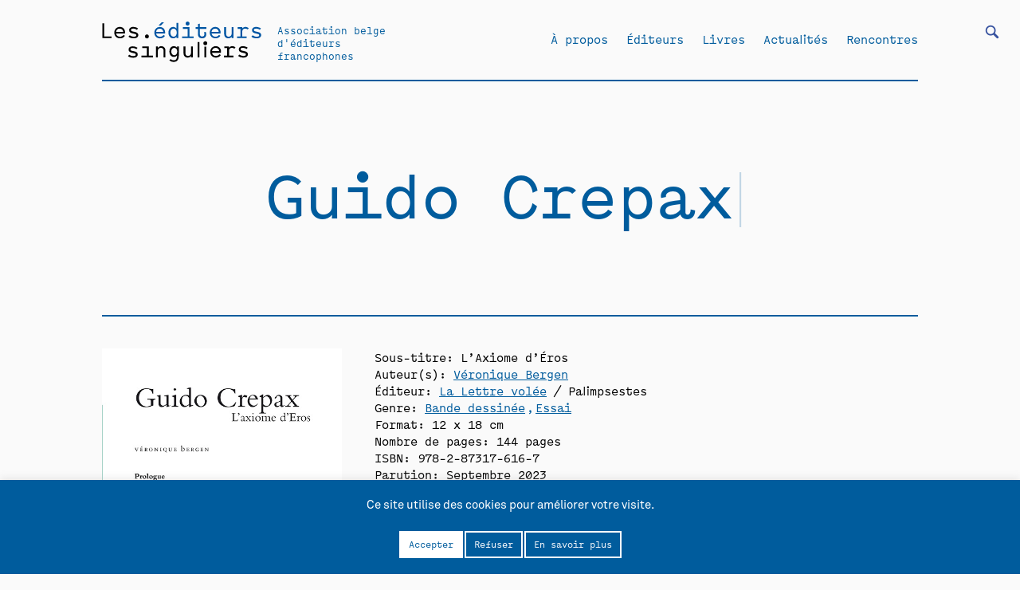

--- FILE ---
content_type: text/html; charset=UTF-8
request_url: https://editeurssinguliers.be/livre/guido-crepax/
body_size: 61005
content:
<!DOCTYPE html>
<html dir="ltr" lang="fr-FR" prefix="og: https://ogp.me/ns#" class="no-js">
<head>
	
	<meta charset="UTF-8" />
	<meta name="viewport" content="width=device-width, initial-scale=1, maximum-scale=1, user-scalable=0">
	
	<link href="https://fonts.googleapis.com/css?family=Roboto:100,300,400&display=swap" rel="stylesheet">
	<link rel="stylesheet" href="https://editeurssinguliers.be/wp-content/themes/editeurssinguliers/css/idangerous.swiper.css">
	<link rel="stylesheet" href="https://editeurssinguliers.be/wp-content/themes/editeurssinguliers/css/tabs.css">
	<link rel="stylesheet" href="https://editeurssinguliers.be/wp-content/themes/editeurssinguliers/css/main.css">
	<link rel="profile" href="https://gmpg.org/xfn/11" />

	<script type="text/javascript" src="https://editeurssinguliers.be/wp-content/themes/editeurssinguliers/js/jquery-3.4.1.min.js"></script>
	<script type="text/javascript" src="https://editeurssinguliers.be/wp-content/themes/editeurssinguliers/js/idangerous.swiper.js"></script>
	<script type="text/javascript" src="https://editeurssinguliers.be/wp-content/themes/editeurssinguliers/js/typed.js"></script>
	<script type="text/javascript" src="https://editeurssinguliers.be/wp-content/themes/editeurssinguliers/js/scrollreveal.min.js"></script>
	<script type="text/javascript" src="https://editeurssinguliers.be/wp-content/themes/editeurssinguliers/js/sticky.js"></script>
	<script type="text/javascript" src="https://editeurssinguliers.be/wp-content/themes/editeurssinguliers/js/jquery.organicTabs.js"></script>
	<script type="text/javascript" src="https://editeurssinguliers.be/wp-content/themes/editeurssinguliers/js/functions.js"></script>

	<!--GOOGLE ANALYTICS-->	
	
	<script>(function(html){html.className = html.className.replace(/\bno-js\b/,'js')})(document.documentElement);</script>
<title>Guido Crepax - Les éditeurs singuliers</title>
	<style>img:is([sizes="auto" i], [sizes^="auto," i]) { contain-intrinsic-size: 3000px 1500px }</style>
	
		<!-- All in One SEO 4.7.6 - aioseo.com -->
	<meta name="description" content="Premier livre en français consacré à l’œuvre du dessinateur italien de bande dessinée Guido Crepax (1933-2003), cet essai questionne les révolutions graphiques et narratives qu’il introduit, l’avant-gardisme de ses créations, ses personnages féminins dont la mythique Valentina. Il déploie l’érotisme crépaxien à travers ses adaptations d’Histoire d’O., de Justine de Sade, d’Emmanuelle… et rend compte" />
	<meta name="robots" content="max-image-preview:large" />
	<link rel="canonical" href="https://editeurssinguliers.be/livre/guido-crepax/" />
	<meta name="generator" content="All in One SEO (AIOSEO) 4.7.6" />
		<meta property="og:locale" content="fr_FR" />
		<meta property="og:site_name" content="Les éditeurs singuliers - Association belge d&#039;éditeurs francophones" />
		<meta property="og:type" content="article" />
		<meta property="og:title" content="Guido Crepax - Les éditeurs singuliers" />
		<meta property="og:description" content="Premier livre en français consacré à l’œuvre du dessinateur italien de bande dessinée Guido Crepax (1933-2003), cet essai questionne les révolutions graphiques et narratives qu’il introduit, l’avant-gardisme de ses créations, ses personnages féminins dont la mythique Valentina. Il déploie l’érotisme crépaxien à travers ses adaptations d’Histoire d’O., de Justine de Sade, d’Emmanuelle… et rend compte" />
		<meta property="og:url" content="https://editeurssinguliers.be/livre/guido-crepax/" />
		<meta property="article:published_time" content="2023-09-01T16:55:39+00:00" />
		<meta property="article:modified_time" content="2023-09-01T16:55:39+00:00" />
		<meta name="twitter:card" content="summary_large_image" />
		<meta name="twitter:title" content="Guido Crepax - Les éditeurs singuliers" />
		<meta name="twitter:description" content="Premier livre en français consacré à l’œuvre du dessinateur italien de bande dessinée Guido Crepax (1933-2003), cet essai questionne les révolutions graphiques et narratives qu’il introduit, l’avant-gardisme de ses créations, ses personnages féminins dont la mythique Valentina. Il déploie l’érotisme crépaxien à travers ses adaptations d’Histoire d’O., de Justine de Sade, d’Emmanuelle… et rend compte" />
		<script type="application/ld+json" class="aioseo-schema">
			{"@context":"https:\/\/schema.org","@graph":[{"@type":"BreadcrumbList","@id":"https:\/\/editeurssinguliers.be\/livre\/guido-crepax\/#breadcrumblist","itemListElement":[{"@type":"ListItem","@id":"https:\/\/editeurssinguliers.be\/#listItem","position":1,"name":"Domicile","item":"https:\/\/editeurssinguliers.be\/","nextItem":{"@type":"ListItem","@id":"https:\/\/editeurssinguliers.be\/livre\/guido-crepax\/#listItem","name":"Guido Crepax"}},{"@type":"ListItem","@id":"https:\/\/editeurssinguliers.be\/livre\/guido-crepax\/#listItem","position":2,"name":"Guido Crepax","previousItem":{"@type":"ListItem","@id":"https:\/\/editeurssinguliers.be\/#listItem","name":"Domicile"}}]},{"@type":"Organization","@id":"https:\/\/editeurssinguliers.be\/#organization","name":"Les \u00e9diteurs singuliers","description":"Association belge d'\u00e9diteurs francophones","url":"https:\/\/editeurssinguliers.be\/"},{"@type":"WebPage","@id":"https:\/\/editeurssinguliers.be\/livre\/guido-crepax\/#webpage","url":"https:\/\/editeurssinguliers.be\/livre\/guido-crepax\/","name":"Guido Crepax - Les \u00e9diteurs singuliers","description":"Premier livre en fran\u00e7ais consacr\u00e9 \u00e0 l\u2019\u0153uvre du dessinateur italien de bande dessin\u00e9e Guido Crepax (1933-2003), cet essai questionne les r\u00e9volutions graphiques et narratives qu\u2019il introduit, l\u2019avant-gardisme de ses cr\u00e9ations, ses personnages f\u00e9minins dont la mythique Valentina. Il d\u00e9ploie l\u2019\u00e9rotisme cr\u00e9paxien \u00e0 travers ses adaptations d\u2019Histoire d\u2019O., de Justine de Sade, d\u2019Emmanuelle\u2026 et rend compte","inLanguage":"fr-FR","isPartOf":{"@id":"https:\/\/editeurssinguliers.be\/#website"},"breadcrumb":{"@id":"https:\/\/editeurssinguliers.be\/livre\/guido-crepax\/#breadcrumblist"},"image":{"@type":"ImageObject","url":"https:\/\/editeurssinguliers.be\/wp-content\/uploads\/Crepax.jpg","@id":"https:\/\/editeurssinguliers.be\/livre\/guido-crepax\/#mainImage","width":500,"height":754},"primaryImageOfPage":{"@id":"https:\/\/editeurssinguliers.be\/livre\/guido-crepax\/#mainImage"},"datePublished":"2023-09-01T17:55:39+01:00","dateModified":"2023-09-01T17:55:39+01:00"},{"@type":"WebSite","@id":"https:\/\/editeurssinguliers.be\/#website","url":"https:\/\/editeurssinguliers.be\/","name":"Les \u00e9diteurs singuliers","description":"Association belge d'\u00e9diteurs francophones","inLanguage":"fr-FR","publisher":{"@id":"https:\/\/editeurssinguliers.be\/#organization"}}]}
		</script>
		<!-- All in One SEO -->

<link rel="alternate" type="application/rss+xml" title="Les éditeurs singuliers &raquo; Flux" href="https://editeurssinguliers.be/feed/" />
<link rel="alternate" type="application/rss+xml" title="Les éditeurs singuliers &raquo; Flux des commentaires" href="https://editeurssinguliers.be/comments/feed/" />
<script type="text/javascript">
/* <![CDATA[ */
window._wpemojiSettings = {"baseUrl":"https:\/\/s.w.org\/images\/core\/emoji\/15.0.3\/72x72\/","ext":".png","svgUrl":"https:\/\/s.w.org\/images\/core\/emoji\/15.0.3\/svg\/","svgExt":".svg","source":{"concatemoji":"https:\/\/editeurssinguliers.be\/wp-includes\/js\/wp-emoji-release.min.js?ver=6.7.4"}};
/*! This file is auto-generated */
!function(i,n){var o,s,e;function c(e){try{var t={supportTests:e,timestamp:(new Date).valueOf()};sessionStorage.setItem(o,JSON.stringify(t))}catch(e){}}function p(e,t,n){e.clearRect(0,0,e.canvas.width,e.canvas.height),e.fillText(t,0,0);var t=new Uint32Array(e.getImageData(0,0,e.canvas.width,e.canvas.height).data),r=(e.clearRect(0,0,e.canvas.width,e.canvas.height),e.fillText(n,0,0),new Uint32Array(e.getImageData(0,0,e.canvas.width,e.canvas.height).data));return t.every(function(e,t){return e===r[t]})}function u(e,t,n){switch(t){case"flag":return n(e,"\ud83c\udff3\ufe0f\u200d\u26a7\ufe0f","\ud83c\udff3\ufe0f\u200b\u26a7\ufe0f")?!1:!n(e,"\ud83c\uddfa\ud83c\uddf3","\ud83c\uddfa\u200b\ud83c\uddf3")&&!n(e,"\ud83c\udff4\udb40\udc67\udb40\udc62\udb40\udc65\udb40\udc6e\udb40\udc67\udb40\udc7f","\ud83c\udff4\u200b\udb40\udc67\u200b\udb40\udc62\u200b\udb40\udc65\u200b\udb40\udc6e\u200b\udb40\udc67\u200b\udb40\udc7f");case"emoji":return!n(e,"\ud83d\udc26\u200d\u2b1b","\ud83d\udc26\u200b\u2b1b")}return!1}function f(e,t,n){var r="undefined"!=typeof WorkerGlobalScope&&self instanceof WorkerGlobalScope?new OffscreenCanvas(300,150):i.createElement("canvas"),a=r.getContext("2d",{willReadFrequently:!0}),o=(a.textBaseline="top",a.font="600 32px Arial",{});return e.forEach(function(e){o[e]=t(a,e,n)}),o}function t(e){var t=i.createElement("script");t.src=e,t.defer=!0,i.head.appendChild(t)}"undefined"!=typeof Promise&&(o="wpEmojiSettingsSupports",s=["flag","emoji"],n.supports={everything:!0,everythingExceptFlag:!0},e=new Promise(function(e){i.addEventListener("DOMContentLoaded",e,{once:!0})}),new Promise(function(t){var n=function(){try{var e=JSON.parse(sessionStorage.getItem(o));if("object"==typeof e&&"number"==typeof e.timestamp&&(new Date).valueOf()<e.timestamp+604800&&"object"==typeof e.supportTests)return e.supportTests}catch(e){}return null}();if(!n){if("undefined"!=typeof Worker&&"undefined"!=typeof OffscreenCanvas&&"undefined"!=typeof URL&&URL.createObjectURL&&"undefined"!=typeof Blob)try{var e="postMessage("+f.toString()+"("+[JSON.stringify(s),u.toString(),p.toString()].join(",")+"));",r=new Blob([e],{type:"text/javascript"}),a=new Worker(URL.createObjectURL(r),{name:"wpTestEmojiSupports"});return void(a.onmessage=function(e){c(n=e.data),a.terminate(),t(n)})}catch(e){}c(n=f(s,u,p))}t(n)}).then(function(e){for(var t in e)n.supports[t]=e[t],n.supports.everything=n.supports.everything&&n.supports[t],"flag"!==t&&(n.supports.everythingExceptFlag=n.supports.everythingExceptFlag&&n.supports[t]);n.supports.everythingExceptFlag=n.supports.everythingExceptFlag&&!n.supports.flag,n.DOMReady=!1,n.readyCallback=function(){n.DOMReady=!0}}).then(function(){return e}).then(function(){var e;n.supports.everything||(n.readyCallback(),(e=n.source||{}).concatemoji?t(e.concatemoji):e.wpemoji&&e.twemoji&&(t(e.twemoji),t(e.wpemoji)))}))}((window,document),window._wpemojiSettings);
/* ]]> */
</script>
<style id='wp-emoji-styles-inline-css' type='text/css'>

	img.wp-smiley, img.emoji {
		display: inline !important;
		border: none !important;
		box-shadow: none !important;
		height: 1em !important;
		width: 1em !important;
		margin: 0 0.07em !important;
		vertical-align: -0.1em !important;
		background: none !important;
		padding: 0 !important;
	}
</style>
<link rel='stylesheet' id='wp-block-library-css' href='https://editeurssinguliers.be/wp-includes/css/dist/block-library/style.min.css?ver=6.7.4' type='text/css' media='all' />
<style id='wp-block-library-theme-inline-css' type='text/css'>
.wp-block-audio :where(figcaption){color:#555;font-size:13px;text-align:center}.is-dark-theme .wp-block-audio :where(figcaption){color:#ffffffa6}.wp-block-audio{margin:0 0 1em}.wp-block-code{border:1px solid #ccc;border-radius:4px;font-family:Menlo,Consolas,monaco,monospace;padding:.8em 1em}.wp-block-embed :where(figcaption){color:#555;font-size:13px;text-align:center}.is-dark-theme .wp-block-embed :where(figcaption){color:#ffffffa6}.wp-block-embed{margin:0 0 1em}.blocks-gallery-caption{color:#555;font-size:13px;text-align:center}.is-dark-theme .blocks-gallery-caption{color:#ffffffa6}:root :where(.wp-block-image figcaption){color:#555;font-size:13px;text-align:center}.is-dark-theme :root :where(.wp-block-image figcaption){color:#ffffffa6}.wp-block-image{margin:0 0 1em}.wp-block-pullquote{border-bottom:4px solid;border-top:4px solid;color:currentColor;margin-bottom:1.75em}.wp-block-pullquote cite,.wp-block-pullquote footer,.wp-block-pullquote__citation{color:currentColor;font-size:.8125em;font-style:normal;text-transform:uppercase}.wp-block-quote{border-left:.25em solid;margin:0 0 1.75em;padding-left:1em}.wp-block-quote cite,.wp-block-quote footer{color:currentColor;font-size:.8125em;font-style:normal;position:relative}.wp-block-quote:where(.has-text-align-right){border-left:none;border-right:.25em solid;padding-left:0;padding-right:1em}.wp-block-quote:where(.has-text-align-center){border:none;padding-left:0}.wp-block-quote.is-large,.wp-block-quote.is-style-large,.wp-block-quote:where(.is-style-plain){border:none}.wp-block-search .wp-block-search__label{font-weight:700}.wp-block-search__button{border:1px solid #ccc;padding:.375em .625em}:where(.wp-block-group.has-background){padding:1.25em 2.375em}.wp-block-separator.has-css-opacity{opacity:.4}.wp-block-separator{border:none;border-bottom:2px solid;margin-left:auto;margin-right:auto}.wp-block-separator.has-alpha-channel-opacity{opacity:1}.wp-block-separator:not(.is-style-wide):not(.is-style-dots){width:100px}.wp-block-separator.has-background:not(.is-style-dots){border-bottom:none;height:1px}.wp-block-separator.has-background:not(.is-style-wide):not(.is-style-dots){height:2px}.wp-block-table{margin:0 0 1em}.wp-block-table td,.wp-block-table th{word-break:normal}.wp-block-table :where(figcaption){color:#555;font-size:13px;text-align:center}.is-dark-theme .wp-block-table :where(figcaption){color:#ffffffa6}.wp-block-video :where(figcaption){color:#555;font-size:13px;text-align:center}.is-dark-theme .wp-block-video :where(figcaption){color:#ffffffa6}.wp-block-video{margin:0 0 1em}:root :where(.wp-block-template-part.has-background){margin-bottom:0;margin-top:0;padding:1.25em 2.375em}
</style>
<link rel='stylesheet' id='a-z-listing-block-css' href='https://editeurssinguliers.be/wp-content/plugins/a-z-listing/css/a-z-listing-default.css?ver=4.3.1' type='text/css' media='all' />
<style id='classic-theme-styles-inline-css' type='text/css'>
/*! This file is auto-generated */
.wp-block-button__link{color:#fff;background-color:#32373c;border-radius:9999px;box-shadow:none;text-decoration:none;padding:calc(.667em + 2px) calc(1.333em + 2px);font-size:1.125em}.wp-block-file__button{background:#32373c;color:#fff;text-decoration:none}
</style>
<style id='global-styles-inline-css' type='text/css'>
:root{--wp--preset--aspect-ratio--square: 1;--wp--preset--aspect-ratio--4-3: 4/3;--wp--preset--aspect-ratio--3-4: 3/4;--wp--preset--aspect-ratio--3-2: 3/2;--wp--preset--aspect-ratio--2-3: 2/3;--wp--preset--aspect-ratio--16-9: 16/9;--wp--preset--aspect-ratio--9-16: 9/16;--wp--preset--color--black: #000000;--wp--preset--color--cyan-bluish-gray: #abb8c3;--wp--preset--color--white: #fff;--wp--preset--color--pale-pink: #f78da7;--wp--preset--color--vivid-red: #cf2e2e;--wp--preset--color--luminous-vivid-orange: #ff6900;--wp--preset--color--luminous-vivid-amber: #fcb900;--wp--preset--color--light-green-cyan: #7bdcb5;--wp--preset--color--vivid-green-cyan: #00d084;--wp--preset--color--pale-cyan-blue: #8ed1fc;--wp--preset--color--vivid-cyan-blue: #0693e3;--wp--preset--color--vivid-purple: #9b51e0;--wp--preset--color--dark-gray: #1a1a1a;--wp--preset--color--medium-gray: #686868;--wp--preset--color--light-gray: #e5e5e5;--wp--preset--color--blue-gray: #4d545c;--wp--preset--color--bright-blue: #007acc;--wp--preset--color--light-blue: #9adffd;--wp--preset--color--dark-brown: #402b30;--wp--preset--color--medium-brown: #774e24;--wp--preset--color--dark-red: #640c1f;--wp--preset--color--bright-red: #ff675f;--wp--preset--color--yellow: #ffef8e;--wp--preset--gradient--vivid-cyan-blue-to-vivid-purple: linear-gradient(135deg,rgba(6,147,227,1) 0%,rgb(155,81,224) 100%);--wp--preset--gradient--light-green-cyan-to-vivid-green-cyan: linear-gradient(135deg,rgb(122,220,180) 0%,rgb(0,208,130) 100%);--wp--preset--gradient--luminous-vivid-amber-to-luminous-vivid-orange: linear-gradient(135deg,rgba(252,185,0,1) 0%,rgba(255,105,0,1) 100%);--wp--preset--gradient--luminous-vivid-orange-to-vivid-red: linear-gradient(135deg,rgba(255,105,0,1) 0%,rgb(207,46,46) 100%);--wp--preset--gradient--very-light-gray-to-cyan-bluish-gray: linear-gradient(135deg,rgb(238,238,238) 0%,rgb(169,184,195) 100%);--wp--preset--gradient--cool-to-warm-spectrum: linear-gradient(135deg,rgb(74,234,220) 0%,rgb(151,120,209) 20%,rgb(207,42,186) 40%,rgb(238,44,130) 60%,rgb(251,105,98) 80%,rgb(254,248,76) 100%);--wp--preset--gradient--blush-light-purple: linear-gradient(135deg,rgb(255,206,236) 0%,rgb(152,150,240) 100%);--wp--preset--gradient--blush-bordeaux: linear-gradient(135deg,rgb(254,205,165) 0%,rgb(254,45,45) 50%,rgb(107,0,62) 100%);--wp--preset--gradient--luminous-dusk: linear-gradient(135deg,rgb(255,203,112) 0%,rgb(199,81,192) 50%,rgb(65,88,208) 100%);--wp--preset--gradient--pale-ocean: linear-gradient(135deg,rgb(255,245,203) 0%,rgb(182,227,212) 50%,rgb(51,167,181) 100%);--wp--preset--gradient--electric-grass: linear-gradient(135deg,rgb(202,248,128) 0%,rgb(113,206,126) 100%);--wp--preset--gradient--midnight: linear-gradient(135deg,rgb(2,3,129) 0%,rgb(40,116,252) 100%);--wp--preset--font-size--small: 13px;--wp--preset--font-size--medium: 20px;--wp--preset--font-size--large: 36px;--wp--preset--font-size--x-large: 42px;--wp--preset--spacing--20: 0.44rem;--wp--preset--spacing--30: 0.67rem;--wp--preset--spacing--40: 1rem;--wp--preset--spacing--50: 1.5rem;--wp--preset--spacing--60: 2.25rem;--wp--preset--spacing--70: 3.38rem;--wp--preset--spacing--80: 5.06rem;--wp--preset--shadow--natural: 6px 6px 9px rgba(0, 0, 0, 0.2);--wp--preset--shadow--deep: 12px 12px 50px rgba(0, 0, 0, 0.4);--wp--preset--shadow--sharp: 6px 6px 0px rgba(0, 0, 0, 0.2);--wp--preset--shadow--outlined: 6px 6px 0px -3px rgba(255, 255, 255, 1), 6px 6px rgba(0, 0, 0, 1);--wp--preset--shadow--crisp: 6px 6px 0px rgba(0, 0, 0, 1);}:where(.is-layout-flex){gap: 0.5em;}:where(.is-layout-grid){gap: 0.5em;}body .is-layout-flex{display: flex;}.is-layout-flex{flex-wrap: wrap;align-items: center;}.is-layout-flex > :is(*, div){margin: 0;}body .is-layout-grid{display: grid;}.is-layout-grid > :is(*, div){margin: 0;}:where(.wp-block-columns.is-layout-flex){gap: 2em;}:where(.wp-block-columns.is-layout-grid){gap: 2em;}:where(.wp-block-post-template.is-layout-flex){gap: 1.25em;}:where(.wp-block-post-template.is-layout-grid){gap: 1.25em;}.has-black-color{color: var(--wp--preset--color--black) !important;}.has-cyan-bluish-gray-color{color: var(--wp--preset--color--cyan-bluish-gray) !important;}.has-white-color{color: var(--wp--preset--color--white) !important;}.has-pale-pink-color{color: var(--wp--preset--color--pale-pink) !important;}.has-vivid-red-color{color: var(--wp--preset--color--vivid-red) !important;}.has-luminous-vivid-orange-color{color: var(--wp--preset--color--luminous-vivid-orange) !important;}.has-luminous-vivid-amber-color{color: var(--wp--preset--color--luminous-vivid-amber) !important;}.has-light-green-cyan-color{color: var(--wp--preset--color--light-green-cyan) !important;}.has-vivid-green-cyan-color{color: var(--wp--preset--color--vivid-green-cyan) !important;}.has-pale-cyan-blue-color{color: var(--wp--preset--color--pale-cyan-blue) !important;}.has-vivid-cyan-blue-color{color: var(--wp--preset--color--vivid-cyan-blue) !important;}.has-vivid-purple-color{color: var(--wp--preset--color--vivid-purple) !important;}.has-black-background-color{background-color: var(--wp--preset--color--black) !important;}.has-cyan-bluish-gray-background-color{background-color: var(--wp--preset--color--cyan-bluish-gray) !important;}.has-white-background-color{background-color: var(--wp--preset--color--white) !important;}.has-pale-pink-background-color{background-color: var(--wp--preset--color--pale-pink) !important;}.has-vivid-red-background-color{background-color: var(--wp--preset--color--vivid-red) !important;}.has-luminous-vivid-orange-background-color{background-color: var(--wp--preset--color--luminous-vivid-orange) !important;}.has-luminous-vivid-amber-background-color{background-color: var(--wp--preset--color--luminous-vivid-amber) !important;}.has-light-green-cyan-background-color{background-color: var(--wp--preset--color--light-green-cyan) !important;}.has-vivid-green-cyan-background-color{background-color: var(--wp--preset--color--vivid-green-cyan) !important;}.has-pale-cyan-blue-background-color{background-color: var(--wp--preset--color--pale-cyan-blue) !important;}.has-vivid-cyan-blue-background-color{background-color: var(--wp--preset--color--vivid-cyan-blue) !important;}.has-vivid-purple-background-color{background-color: var(--wp--preset--color--vivid-purple) !important;}.has-black-border-color{border-color: var(--wp--preset--color--black) !important;}.has-cyan-bluish-gray-border-color{border-color: var(--wp--preset--color--cyan-bluish-gray) !important;}.has-white-border-color{border-color: var(--wp--preset--color--white) !important;}.has-pale-pink-border-color{border-color: var(--wp--preset--color--pale-pink) !important;}.has-vivid-red-border-color{border-color: var(--wp--preset--color--vivid-red) !important;}.has-luminous-vivid-orange-border-color{border-color: var(--wp--preset--color--luminous-vivid-orange) !important;}.has-luminous-vivid-amber-border-color{border-color: var(--wp--preset--color--luminous-vivid-amber) !important;}.has-light-green-cyan-border-color{border-color: var(--wp--preset--color--light-green-cyan) !important;}.has-vivid-green-cyan-border-color{border-color: var(--wp--preset--color--vivid-green-cyan) !important;}.has-pale-cyan-blue-border-color{border-color: var(--wp--preset--color--pale-cyan-blue) !important;}.has-vivid-cyan-blue-border-color{border-color: var(--wp--preset--color--vivid-cyan-blue) !important;}.has-vivid-purple-border-color{border-color: var(--wp--preset--color--vivid-purple) !important;}.has-vivid-cyan-blue-to-vivid-purple-gradient-background{background: var(--wp--preset--gradient--vivid-cyan-blue-to-vivid-purple) !important;}.has-light-green-cyan-to-vivid-green-cyan-gradient-background{background: var(--wp--preset--gradient--light-green-cyan-to-vivid-green-cyan) !important;}.has-luminous-vivid-amber-to-luminous-vivid-orange-gradient-background{background: var(--wp--preset--gradient--luminous-vivid-amber-to-luminous-vivid-orange) !important;}.has-luminous-vivid-orange-to-vivid-red-gradient-background{background: var(--wp--preset--gradient--luminous-vivid-orange-to-vivid-red) !important;}.has-very-light-gray-to-cyan-bluish-gray-gradient-background{background: var(--wp--preset--gradient--very-light-gray-to-cyan-bluish-gray) !important;}.has-cool-to-warm-spectrum-gradient-background{background: var(--wp--preset--gradient--cool-to-warm-spectrum) !important;}.has-blush-light-purple-gradient-background{background: var(--wp--preset--gradient--blush-light-purple) !important;}.has-blush-bordeaux-gradient-background{background: var(--wp--preset--gradient--blush-bordeaux) !important;}.has-luminous-dusk-gradient-background{background: var(--wp--preset--gradient--luminous-dusk) !important;}.has-pale-ocean-gradient-background{background: var(--wp--preset--gradient--pale-ocean) !important;}.has-electric-grass-gradient-background{background: var(--wp--preset--gradient--electric-grass) !important;}.has-midnight-gradient-background{background: var(--wp--preset--gradient--midnight) !important;}.has-small-font-size{font-size: var(--wp--preset--font-size--small) !important;}.has-medium-font-size{font-size: var(--wp--preset--font-size--medium) !important;}.has-large-font-size{font-size: var(--wp--preset--font-size--large) !important;}.has-x-large-font-size{font-size: var(--wp--preset--font-size--x-large) !important;}
:where(.wp-block-post-template.is-layout-flex){gap: 1.25em;}:where(.wp-block-post-template.is-layout-grid){gap: 1.25em;}
:where(.wp-block-columns.is-layout-flex){gap: 2em;}:where(.wp-block-columns.is-layout-grid){gap: 2em;}
:root :where(.wp-block-pullquote){font-size: 1.5em;line-height: 1.6;}
</style>
<link rel='stylesheet' id='cookie-law-info-css' href='https://editeurssinguliers.be/wp-content/plugins/cookie-law-info/legacy/public/css/cookie-law-info-public.css?ver=3.2.8' type='text/css' media='all' />
<link rel='stylesheet' id='cookie-law-info-gdpr-css' href='https://editeurssinguliers.be/wp-content/plugins/cookie-law-info/legacy/public/css/cookie-law-info-gdpr.css?ver=3.2.8' type='text/css' media='all' />
<link rel='stylesheet' id='searchandfilter-css' href='https://editeurssinguliers.be/wp-content/plugins/search-filter/style.css?ver=1' type='text/css' media='all' />
<link rel='stylesheet' id='dashicons-css' href='https://editeurssinguliers.be/wp-includes/css/dashicons.min.css?ver=6.7.4' type='text/css' media='all' />
<link rel='stylesheet' id='a-z-listing-css' href='https://editeurssinguliers.be/wp-content/plugins/a-z-listing/css/a-z-listing-default.css?ver=4.3.1' type='text/css' media='all' />
<script type="text/javascript" src="https://editeurssinguliers.be/wp-includes/js/jquery/jquery.min.js?ver=3.7.1" id="jquery-core-js"></script>
<script type="text/javascript" src="https://editeurssinguliers.be/wp-includes/js/jquery/jquery-migrate.min.js?ver=3.4.1" id="jquery-migrate-js"></script>
<script type="text/javascript" id="cookie-law-info-js-extra">
/* <![CDATA[ */
var Cli_Data = {"nn_cookie_ids":[],"cookielist":[],"non_necessary_cookies":[],"ccpaEnabled":"","ccpaRegionBased":"","ccpaBarEnabled":"","strictlyEnabled":["necessary","obligatoire"],"ccpaType":"gdpr","js_blocking":"","custom_integration":"","triggerDomRefresh":"","secure_cookies":""};
var cli_cookiebar_settings = {"animate_speed_hide":"500","animate_speed_show":"500","background":"#FFF","border":"#b1a6a6c2","border_on":"","button_1_button_colour":"#000","button_1_button_hover":"#000000","button_1_link_colour":"#fff","button_1_as_button":"1","button_1_new_win":"","button_2_button_colour":"#333","button_2_button_hover":"#292929","button_2_link_colour":"#444","button_2_as_button":"1","button_2_hidebar":"","button_3_button_colour":"#000","button_3_button_hover":"#000000","button_3_link_colour":"#fff","button_3_as_button":"1","button_3_new_win":"","button_4_button_colour":"#000","button_4_button_hover":"#000000","button_4_link_colour":"#000000","button_4_as_button":"1","button_7_button_colour":"#61a229","button_7_button_hover":"#4e8221","button_7_link_colour":"#fff","button_7_as_button":"1","button_7_new_win":"","font_family":"inherit","header_fix":"","notify_animate_hide":"1","notify_animate_show":"","notify_div_id":"#cookie-law-info-bar","notify_position_horizontal":"right","notify_position_vertical":"bottom","scroll_close":"","scroll_close_reload":"","accept_close_reload":"","reject_close_reload":"","showagain_tab":"","showagain_background":"#fff","showagain_border":"#000","showagain_div_id":"#cookie-law-info-again","showagain_x_position":"100px","text":"#000","show_once_yn":"","show_once":"10000","logging_on":"","as_popup":"","popup_overlay":"1","bar_heading_text":"","cookie_bar_as":"banner","popup_showagain_position":"bottom-right","widget_position":"left"};
var log_object = {"ajax_url":"https:\/\/editeurssinguliers.be\/wp-admin\/admin-ajax.php"};
/* ]]> */
</script>
<script type="text/javascript" src="https://editeurssinguliers.be/wp-content/plugins/cookie-law-info/legacy/public/js/cookie-law-info-public.js?ver=3.2.8" id="cookie-law-info-js"></script>
<link rel="https://api.w.org/" href="https://editeurssinguliers.be/wp-json/" /><link rel="EditURI" type="application/rsd+xml" title="RSD" href="https://editeurssinguliers.be/xmlrpc.php?rsd" />
<meta name="generator" content="WordPress 6.7.4" />
<link rel='shortlink' href='https://editeurssinguliers.be/?p=20904' />
<link rel="alternate" title="oEmbed (JSON)" type="application/json+oembed" href="https://editeurssinguliers.be/wp-json/oembed/1.0/embed?url=https%3A%2F%2Fediteurssinguliers.be%2Flivre%2Fguido-crepax%2F" />
<link rel="alternate" title="oEmbed (XML)" type="text/xml+oembed" href="https://editeurssinguliers.be/wp-json/oembed/1.0/embed?url=https%3A%2F%2Fediteurssinguliers.be%2Flivre%2Fguido-crepax%2F&#038;format=xml" />

</head>

<body class="livre-template-default single single-livre postid-20904 wp-embed-responsive no-sidebar">

	<header id="masthead" class="site-header" role="banner">

		<ul class="burger">
			<li class="one"></li>
			<li class="two"></li>
			<li class="three"></li>
		</ul>

		
				<form action="" method="post" class="searchandfilter">
					<div><ul><li><input type="text" name="ofsearch" placeholder="Que cherchez-vous?" value=""></li><li><select  name='ofauteur' id='ofauteur' class='postform'>
	<option value='0' selected='selected'>Auteurs</option>
	<option class="level-0" value="2496">*Démoniak</option>
	<option class="level-0" value="5171">10eme ARTE</option>
	<option class="level-0" value="3997">4 QIB</option>
	<option class="level-0" value="3998">4 QTP</option>
	<option class="level-0" value="4757">4 REO</option>
	<option class="level-0" value="4976">4 TEM</option>
	<option class="level-0" value="4817">A. Laila</option>
	<option class="level-0" value="5147">A.C. Nunes</option>
	<option class="level-0" value="1024">Abdallah Zrika</option>
	<option class="level-0" value="1016">Abdelfattah Kilito</option>
	<option class="level-0" value="1022">Abdellah Taïa</option>
	<option class="level-0" value="1018">Abdellatif Laâbi</option>
	<option class="level-0" value="1012">Abdelmounem Chentouf</option>
	<option class="level-0" value="1293">Abraham Franssen</option>
	<option class="level-0" value="2221">Achille Chavée</option>
	<option class="level-0" value="5407">Acoyani Guzmán</option>
	<option class="level-0" value="4440">Ada Mondès</option>
	<option class="level-0" value="2893">Adélaïde de Caters</option>
	<option class="level-0" value="4441">Adèle Bossard-Giannesini</option>
	<option class="level-0" value="4955">Adèle Guillaume</option>
	<option class="level-0" value="1812">Admiral Mahić</option>
	<option class="level-0" value="975">Adnen Jdey</option>
	<option class="level-0" value="500">Adnen Jdey (dir.)</option>
	<option class="level-0" value="2132">Adolphe Nysenholc</option>
	<option class="level-0" value="2484">Adolpho Avril</option>
	<option class="level-0" value="4680">Adouane Larbi</option>
	<option class="level-0" value="4783">Adrian Thomas</option>
	<option class="level-0" value="2776">Adrien Dax</option>
	<option class="level-0" value="2185">Adrien de Gerlache de Gomery</option>
	<option class="level-0" value="4500">Adrien Genoudet</option>
	<option class="level-0" value="1037">Adrien Grimmeau</option>
	<option class="level-0" value="4503">Adrien Herda</option>
	<option class="level-0" value="5198">Adrien Lucca</option>
	<option class="level-0" value="4515">Adrien Roselaer</option>
	<option class="level-0" value="963">Adrien Salmieri</option>
	<option class="level-0" value="2239">Adrien Zawadi</option>
	<option class="level-0" value="5110">Adrienne Dizier</option>
	<option class="level-0" value="4316">Agatha Storme</option>
	<option class="level-0" value="5127">Agathe Dumont</option>
	<option class="level-0" value="4869">Agathe Gosse</option>
	<option class="level-0" value="184">Agnès Bouttée</option>
	<option class="level-0" value="3368">Agnès Debizet</option>
	<option class="level-0" value="4593">Agnès Domergue</option>
	<option class="level-0" value="313">Agnès Dumont</option>
	<option class="level-0" value="3048">Agnès Geoffray</option>
	<option class="level-0" value="175">Agnès Henrard</option>
	<option class="level-0" value="1524">Agnes Laroche</option>
	<option class="level-0" value="2000">Agnès Noël</option>
	<option class="level-0" value="3988">Agnès Sautois</option>
	<option class="level-0" value="1334">Agnès Yobrégat</option>
	<option class="level-0" value="5545">Agustina Peluffo</option>
	<option class="level-0" value="1280">Ahmed Ahkim</option>
	<option class="level-0" value="3421">Ahmed Bensaada</option>
	<option class="level-0" value="2860">Ahmed Medhoune</option>
	<option class="level-0" value="1847">Aki Roukas</option>
	<option class="level-0" value="3596">Alain Adriaens</option>
	<option class="level-0" value="715">Alain Anciaux</option>
	<option class="level-0" value="5062">Alain Andreucci</option>
	<option class="level-0" value="2144">Alain Berenboom</option>
	<option class="level-0" value="4070">Alain Bergala</option>
	<option class="level-0" value="2954">Alain Bertrand</option>
	<option class="level-0" value="3820">Alain Boillat</option>
	<option class="level-0" value="2648">Alain Borer</option>
	<option class="level-0" value="1448">Alain Bosquet de Thoran</option>
	<option class="level-0" value="1773">Alain Boudet</option>
	<option class="level-0" value="1441">Alain Cofino Gomez</option>
	<option class="level-0" value="3683">Alain Damasio</option>
	<option class="level-0" value="1367">Alain Dantinne</option>
	<option class="level-0" value="350">Alain Dartevelle</option>
	<option class="level-0" value="4586">Alain De Deyn</option>
	<option class="level-0" value="4717">Alain De Keghel</option>
	<option class="level-0" value="4550">Alain Debaisieux</option>
	<option class="level-0" value="5497">Alain Delbrassine</option>
	<option class="level-0" value="490">Alain Doucet</option>
	<option class="level-0" value="5551">Alain Dubois</option>
	<option class="level-0" value="3145">Alain D’Hooghe</option>
	<option class="level-0" value="5498">Alain Faure</option>
	<option class="level-0" value="1775">Alain Germoz</option>
	<option class="level-0" value="3635">Alain Gernoz</option>
	<option class="level-0" value="3064">Alain Géronnez</option>
	<option class="level-0" value="3987">Alain Guillaume</option>
	<option class="level-0" value="3532">Alain Helissen</option>
	<option class="level-0" value="4706">Alain Hubrecht</option>
	<option class="level-0" value="3556">Alain Jugnon</option>
	<option class="level-0" value="5247">Alain Magerotte</option>
	<option class="level-0" value="5706">Alain Marichal</option>
	<option class="level-0" value="5448">Alain Munoz</option>
	<option class="level-0" value="5166">Alain Narinx</option>
	<option class="level-0" value="1419">Alain Périchon</option>
	<option class="level-0" value="2997">Alain Pessin</option>
	<option class="level-0" value="2354">Alain Suied</option>
	<option class="level-0" value="5093">Alain Van Crugten</option>
	<option class="level-0" value="5650">Alain Zenner</option>
	<option class="level-0" value="402">Alan Davies</option>
	<option class="level-0" value="2977">Alan Speller</option>
	<option class="level-0" value="2065">Albane Gellé</option>
	<option class="level-0" value="451">Albert Algoud</option>
	<option class="level-0" value="2198">Albert Ayguesparse</option>
	<option class="level-0" value="3046">Albert Baronian</option>
	<option class="level-0" value="2173">Albert t&rsquo;Serstevens</option>
	<option class="level-0" value="3040">Aldo G. Turin</option>
	<option class="level-0" value="2975">Aldo Guillaume Turin</option>
	<option class="level-0" value="1231">Alec Longstreth</option>
	<option class="level-0" value="3241">Alejandro Jodorowsky</option>
	<option class="level-0" value="5470">Alessandra Carati</option>
	<option class="level-0" value="4117">Alex Baladi</option>
	<option class="level-0" value="557">Alex Barbier</option>
	<option class="level-0" value="4789">Alex Pasquier</option>
	<option class="level-0" value="5627">Alexandra Anosova</option>
	<option class="level-0" value="931">Alexandra Fixmer</option>
	<option class="level-0" value="5236">Alexandra Mathelot</option>
	<option class="level-0" value="3223">Alexandra Midal</option>
	<option class="level-0" value="4752">Alexandra Shahrezaie</option>
	<option class="level-0" value="3102">Alexandre Blok</option>
	<option class="level-0" value="5367">Alexandre Castant</option>
	<option class="level-0" value="3441">Alexandre Christiaens</option>
	<option class="level-0" value="2398">Alexandre Czapla</option>
	<option class="level-0" value="1236">Alexandre de Moté</option>
	<option class="level-0" value="2802">Alexandre Gefen</option>
	<option class="level-0" value="2989">Alexandre Kojève</option>
	<option class="level-0" value="2573">Alexandre Laferrière</option>
	<option class="level-0" value="5297">Alexandre Lavallée</option>
	<option class="level-0" value="5699">Alexandre Lollo</option>
	<option class="level-0" value="3849">Alexandre Millon</option>
	<option class="level-0" value="753">Alexandre Valassidis</option>
	<option class="level-0" value="2512">Alexandre Wajnberg</option>
	<option class="level-0" value="4239">Alexia Hendrick</option>
	<option class="level-0" value="5098">Alexis Alvarez</option>
	<option class="level-0" value="5379">Alexis Bernaut</option>
	<option class="level-0" value="1519">Alexis Curvers</option>
	<option class="level-0" value="1301">Alexis Deswaef</option>
	<option class="level-0" value="4025">Alexis Gicart</option>
	<option class="level-0" value="4536">Alexis Lévrier</option>
	<option class="level-0" value="1345">Alexis Lussier</option>
	<option class="level-0" value="4725">Alexis Thambwe-Mwamba</option>
	<option class="level-0" value="5629">Alfredo Capurso</option>
	<option class="level-0" value="4791">Alfredo Diaz Perez</option>
	<option class="level-0" value="3352">Alfredo Silva Estrada</option>
	<option class="level-0" value="1372">Ali Podrimja</option>
	<option class="level-0" value="3542">Alice Antigone Germain</option>
	<option class="level-0" value="1895">Alice Lorenzi</option>
	<option class="level-0" value="5466">Alice Oswald</option>
	<option class="level-0" value="2381">Alicja Pochylczuk</option>
	<option class="level-0" value="1060">Aliénor Debrocq</option>
	<option class="level-0" value="2629">Aliette Griz</option>
	<option class="level-0" value="5228">Aline Bonnier</option>
	<option class="level-0" value="5553">Aline Tawk</option>
	<option class="level-0" value="4808">Aliocha Wald Lasowski</option>
	<option class="level-0" value="4027">Alix Sacré</option>
	<option class="level-0" value="4474">Alizée Montois</option>
	<option class="level-0" value="1011">Allal Bourqia</option>
	<option class="level-0" value="535">Allan Kaprow</option>
	<option class="level-0" value="1809">Alma Lazarevska</option>
	<option class="level-0" value="1366">Aloïs Christ</option>
	<option class="level-0" value="2372">Alvaro De Campos</option>
	<option class="level-0" value="2984">Alvaro Uribe</option>
	<option class="level-0" value="2497">Amanda Vähämäki</option>
	<option class="level-0" value="3401">Amandine Boucher</option>
	<option class="level-0" value="5430">Amandine Henaff</option>
	<option class="level-0" value="3879">Amandine Lauro</option>
	<option class="level-0" value="5716">Amandine Scheers</option>
	<option class="level-0" value="706">Amathéü&amp;Ganz</option>
	<option class="level-0" value="5251">Amelia Litcheva</option>
	<option class="level-0" value="3941">Amélie Chabrier</option>
	<option class="level-0" value="5636">Amélie Lucas-Gary</option>
	<option class="level-0" value="67">Amélie Nothomb</option>
	<option class="level-0" value="5288">Amiamies</option>
	<option class="level-0" value="3427">Amir Or</option>
	<option class="level-0" value="5327">Ana B. Alvarez Sanchez</option>
	<option class="level-0" value="2384">Ana Maria Del Re</option>
	<option class="level-0" value="3242">Anatole Atlas</option>
	<option class="level-0" value="2773">Anatole Jakovsky</option>
	<option class="level-0" value="2131">André Baillon</option>
	<option class="level-0" value="2652">André Balthazar</option>
	<option class="level-0" value="3245">André Beem</option>
	<option class="level-0" value="1581">André Blavier</option>
	<option class="level-0" value="4274">André Chabot</option>
	<option class="level-0" value="3687">André Clette</option>
	<option class="level-0" value="1497">André Debaar</option>
	<option class="level-0" value="4945">André Dheyve</option>
	<option class="level-0" value="912">André Doms</option>
	<option class="level-0" value="2924">André Ducret</option>
	<option class="level-0" value="2777">André François</option>
	<option class="level-0" value="3161">André Goldberg</option>
	<option class="level-0" value="4857">André Hankar</option>
	<option class="level-0" value="599">André Heymans</option>
	<option class="level-0" value="1447">André Janssens</option>
	<option class="level-0" value="3196">André Jasinski</option>
	<option class="level-0" value="3797">André Lalieux</option>
	<option class="level-0" value="2030">André Linard</option>
	<option class="level-0" value="2654">André Martel</option>
	<option class="level-0" value="1834">André Miguel</option>
	<option class="level-0" value="4897">André Philippart</option>
	<option class="level-0" value="1845">André Rochedy</option>
	<option class="level-0" value="295">André Romus</option>
	<option class="level-0" value="2580">André Sarcq</option>
	<option class="level-0" value="913">André Schmitz</option>
	<option class="level-0" value="2255">André Sempoux</option>
	<option class="level-0" value="1548">André Stas</option>
	<option class="level-0" value="1397">André Vanrie</option>
	<option class="level-0" value="4852">André Willequet</option>
	<option class="level-0" value="609">André-Joseph Dubois</option>
	<option class="level-0" value="936">André-Marcel Adamek</option>
	<option class="level-0" value="546">Andrea Cavazzini</option>
	<option class="level-0" value="2461">Andréa Inglese</option>
	<option class="level-0" value="2863">Andrea Rea</option>
	<option class="level-0" value="1360">Andrée Sodenkamp</option>
	<option class="level-0" value="3056">Andrés Sánchez Robayna</option>
	<option class="level-0" value="2701">Andrzej Swietochwski</option>
	<option class="level-0" value="727">Andy Fierens</option>
	<option class="level-0" value="4553">Angel Vergara</option>
	<option class="level-0" value="1352">Angela Davis</option>
	<option class="level-0" value="3482">Ángeles Muñoz</option>
	<option class="level-0" value="5668">Angélique Burnotte</option>
	<option class="level-0" value="1716">Ania Lemin</option>
	<option class="level-0" value="5724">Anita Conti</option>
	<option class="level-0" value="5262">Anja Erämaja</option>
	<option class="level-0" value="5397">Anja Tillberg</option>
	<option class="level-0" value="2488">Anke Feuchtenberger</option>
	<option class="level-0" value="3140">Ann Veronica Janssens</option>
	<option class="level-0" value="875">Anna de Sandre</option>
	<option class="level-0" value="5411">Anna Safiatou Touré</option>
	<option class="level-0" value="1906">Anna Sailamaa</option>
	<option class="level-0" value="2344">Anna Seghers</option>
	<option class="level-0" value="5445">Annabelle Gormand</option>
	<option class="level-0" value="186">Anne Bonhomme</option>
	<option class="level-0" value="3224">Anne Bony</option>
	<option class="level-0" value="5541">Anne Bouxin</option>
	<option class="level-0" value="2993">Anne Cauquelin</option>
	<option class="level-0" value="4522">Anne Chevalier</option>
	<option class="level-0" value="5603">Anne Citron</option>
	<option class="level-0" value="4466">Anne Crahay</option>
	<option class="level-0" value="4686">Anne De Commines</option>
	<option class="level-0" value="972">Anne De Roo</option>
	<option class="level-0" value="3433">Anne de Staël</option>
	<option class="level-0" value="3705">Anne Deckers</option>
	<option class="level-0" value="217">Anne Demelenne</option>
	<option class="level-0" value="1921">Anne Depiéreux</option>
	<option class="level-0" value="3977">Anne Dujin</option>
	<option class="level-0" value="3424">Anne Duvivier</option>
	<option class="level-0" value="2201">Anne François</option>
	<option class="level-0" value="3363">Anne Grauwels</option>
	<option class="level-0" value="4066">Anne Greuzat</option>
	<option class="level-0" value="3243">Anne Guilbault</option>
	<option class="level-0" value="1717">Anne Herbauts</option>
	<option class="level-0" value="1420">Anne Hustache</option>
	<option class="level-0" value="5516">Anne Kaufman</option>
	<option class="level-0" value="2462">Anne Kawala</option>
	<option class="level-0" value="977">Anne Lefebvre</option>
	<option class="level-0" value="967">Anne Leloup</option>
	<option class="level-0" value="814">Anne Letoré</option>
	<option class="level-0" value="2566">Anne Marbrun</option>
	<option class="level-0" value="4514">Anne Marmasse</option>
	<option class="level-0" value="1253">Anne Morelli</option>
	<option class="level-0" value="3702">Anne Norman</option>
	<option class="level-0" value="381">Anne Penders</option>
	<option class="level-0" value="1068">Anne Préaux</option>
	<option class="level-0" value="2794">Anne Reverseau</option>
	<option class="level-0" value="3869">Anne Rothschild</option>
	<option class="level-0" value="3868">Anne Rotschild</option>
	<option class="level-0" value="3842">Anne Sauvageot</option>
	<option class="level-0" value="2108">Anne Simon</option>
	<option class="level-0" value="2786">Anne Staquet</option>
	<option class="level-0" value="5254">Anne Sylvain</option>
	<option class="level-0" value="1173">Anne van Maele</option>
	<option class="level-0" value="1356">Anne Versailles</option>
	<option class="level-0" value="714">Anne Waldman</option>
	<option class="level-0" value="5064">Anne Wolfers</option>
	<option class="level-0" value="4879">Anne-Catherine Deroux</option>
	<option class="level-0" value="1423">Anne-Charlotte Nizery</option>
	<option class="level-0" value="2868">Anne-Claire Orban</option>
	<option class="level-0" value="2952">Anne-Françoise Penders</option>
	<option class="level-0" value="5693">Anne-Françoise Schmitz</option>
	<option class="level-0" value="861">Anne-Frédérique Rochat</option>
	<option class="level-0" value="2066">Anne-Hélène Dubray</option>
	<option class="level-0" value="2931">Anne-Laure Chamboissier</option>
	<option class="level-0" value="1869">Anne-Lise Blanchard</option>
	<option class="level-0" value="1111">Anne-Lise Quesnel</option>
	<option class="level-0" value="1883">Anne-Marie Beeckman</option>
	<option class="level-0" value="177">Anne-Marie Derèse</option>
	<option class="level-0" value="1452">Anne-Marie La Fère</option>
	<option class="level-0" value="4950">Anne-Marie Luyckx</option>
	<option class="level-0" value="2076">Anne-Marie Storm</option>
	<option class="level-0" value="1287">Anne-Marielle Wilwerth</option>
	<option class="level-0" value="3584">Anne-Michèle Hamesse</option>
	<option class="level-0" value="4747">Anne-Sophie Lancelin</option>
	<option class="level-0" value="5674">Anne-Sophie Tirmarche</option>
	<option class="level-0" value="1705">Annemarie Schwarzenbach</option>
	<option class="level-0" value="1269">Annick Bonnefond</option>
	<option class="level-0" value="1722">Annick Ghijzelings</option>
	<option class="level-0" value="4283">Annick Piron</option>
	<option class="level-0" value="759">Annick Stevenson</option>
	<option class="level-0" value="4896">Annick Van Damme</option>
	<option class="level-0" value="3794">Annick Walachniewicz</option>
	<option class="level-0" value="2876">Annie Combes</option>
	<option class="level-0" value="1274">Annie Gaukema</option>
	<option class="level-0" value="2568">Annie Gauthier</option>
	<option class="level-0" value="2974">Annie Le Brun</option>
	<option class="level-0" value="3750">Annie Perec Moser</option>
	<option class="level-0" value="1067">Annie Préaux</option>
	<option class="level-0" value="1126">Annie Rak</option>
	<option class="level-0" value="4197">Annik Leroy</option>
	<option class="level-0" value="3244">Anonyme</option>
	<option class="level-0" value="3803">Anselme Nindorera</option>
	<option class="level-0" value="2856">Anthony Glinoer</option>
	<option class="level-0" value="819">Antoine Boute</option>
	<option class="level-0" value="2836">Antoine Bouvier</option>
	<option class="level-0" value="2244">Antoine Cossé</option>
	<option class="level-0" value="4505">Antoine de Baecque</option>
	<option class="level-0" value="2464">Antoine Dufeu</option>
	<option class="level-0" value="4547">Antoine Fesson</option>
	<option class="level-0" value="3712">Antoine Gosztola</option>
	<option class="level-0" value="5287">Antoine Simon</option>
	<option class="level-0" value="877">Antoine Wauters</option>
	<option class="level-0" value="4125">Anton Kannemeyer</option>
	<option class="level-0" value="728">Antonio Bertoli</option>
	<option class="level-0" value="2650">Antonio Calderara</option>
	<option class="level-0" value="2577">Antonio Moyano</option>
	<option class="level-0" value="1839">Antonio Nobre</option>
	<option class="level-0" value="5732">António Pinto Ribeiro</option>
	<option class="level-0" value="2723">Antonio Prete</option>
	<option class="level-0" value="4601">Antony Fiant</option>
	<option class="level-0" value="4133">Arantxa Álvarez Perez</option>
	<option class="level-0" value="5461">Ari Migigawa</option>
	<option class="level-0" value="717">Ariane Bart</option>
	<option class="level-0" value="696">Ariane Bessette</option>
	<option class="level-0" value="1533">Ariane Coquelet</option>
	<option class="level-0" value="1245">Ariane Denommé</option>
	<option class="level-0" value="2168">Ariane Le Fort</option>
	<option class="level-0" value="5757">Ariane Payen</option>
	<option class="level-0" value="5440">Arianna Simoncini</option>
	<option class="level-0" value="3474">Aristophane</option>
	<option class="level-0" value="3536">Arl</option>
	<option class="level-0" value="1396">Arlette Smolar-Meynart</option>
	<option class="level-0" value="1663">Armand Dupuy</option>
	<option class="level-0" value="5765">Armand Gabriel</option>
	<option class="level-0" value="617">Armel Job</option>
	<option class="level-0" value="4737">Arnaud Bozzini</option>
	<option class="level-0" value="2027">Arnaud de la Croix</option>
	<option class="level-0" value="2614">Arnaud Delcorte</option>
	<option class="level-0" value="4232">Arnaud Guéguen</option>
	<option class="level-0" value="570">Arnaud Modat</option>
	<option class="level-0" value="4842">Arnaud Talhouarn</option>
	<option class="level-0" value="3836">Arno Calleja</option>
	<option class="level-0" value="4230">Arnold Birori B.</option>
	<option class="level-0" value="5076">Arnoldo Feuer</option>
	<option class="level-0" value="2393">Arrabal</option>
	<option class="level-0" value="2045">Arthur Haulot</option>
	<option class="level-0" value="1858">Arthur Léonard</option>
	<option class="level-0" value="1273">Arthur Praillet</option>
	<option class="level-0" value="868">Arthur Rimbaud</option>
	<option class="level-0" value="2385">Arturo Perez</option>
	<option class="level-0" value="1249">Aseyn</option>
	<option class="level-0" value="1841">Ásik Yoksul Dervis</option>
	<option class="level-0" value="3833">Astrid Chaffringeon</option>
	<option class="level-0" value="3527">Asunción Esteban</option>
	<option class="level-0" value="549">Atak</option>
	<option class="level-0" value="4504">Atelier IDM</option>
	<option class="level-0" value="1087">Ateliers pARTage</option>
	<option class="level-0" value="5455">Aude Fourest</option>
	<option class="level-0" value="2524">Aude Samama</option>
	<option class="level-0" value="5746">Audrey de Matos</option>
	<option class="level-0" value="5122">Audrey Gallez</option>
	<option class="level-0" value="984">Auguste Blanqui</option>
	<option class="level-0" value="2051">Auguste-Marie Gallez</option>
	<option class="level-0" value="1138">Augustin Beelaert</option>
	<option class="level-0" value="443">Aurélia Aurita</option>
	<option class="level-0" value="5047">Aurélia Deschamps</option>
	<option class="level-0" value="2327">Aurélie Choiral</option>
	<option class="level-0" value="2020">Aurélie Leroy</option>
	<option class="level-0" value="5719">Aurélie Vauthrin-Ledent</option>
	<option class="level-0" value="1003">Aurélie William Levaux</option>
	<option class="level-0" value="3798">Aurélien Aramini</option>
	<option class="level-0" value="3838">Aurélien Barrau</option>
	<option class="level-0" value="1815">Aurélien Dony</option>
	<option class="level-0" value="4224">Aurélien Rodot</option>
	<option class="level-0" value="5597">Aurora Vélez</option>
	<option class="level-0" value="4843">Aurore Benamou</option>
	<option class="level-0" value="3971">Aurore Dal Mas</option>
	<option class="level-0" value="5211">Axel Cornil</option>
	<option class="level-0" value="5187">Axel du Bus</option>
	<option class="level-0" value="1256">Axel Geeraerts</option>
	<option class="level-0" value="1862">Axel Hardivilliers</option>
	<option class="level-0" value="2072">Axel Sénéquier</option>
	<option class="level-0" value="2282">Aymeric Monville</option>
	<option class="level-0" value="4046">Babis Kandilaptis</option>
	<option class="level-0" value="455">Bahar Kimyongür</option>
	<option class="level-0" value="3219">Ballast</option>
	<option class="level-0" value="4340">Balthasar Burkhard</option>
	<option class="level-0" value="5364">Baptiste Pizzinat</option>
	<option class="level-0" value="4491">Barbara Bigot-Frieden</option>
	<option class="level-0" value="2864">Barbara Dufour</option>
	<option class="level-0" value="3679">Barbara Maîllis</option>
	<option class="level-0" value="3780">Barbara Massart</option>
	<option class="level-0" value="725">Barbara Robert</option>
	<option class="level-0" value="3741">Bart Van den Bossche</option>
	<option class="level-0" value="2909">Bart Verschaffel</option>
	<option class="level-0" value="379">Bart Vonck</option>
	<option class="level-0" value="1804">Bartomeu Ferrando</option>
	<option class="level-0" value="2103">Bastien Quignon</option>
	<option class="level-0" value="5059">Baudouin de Jaer</option>
	<option class="level-0" value="4179">Baudouin Hachez</option>
	<option class="level-0" value="1664">Béatrice Bonhomme</option>
	<option class="level-0" value="1276">Béatrice Libert</option>
	<option class="level-0" value="3832">Béatrice Marchal</option>
	<option class="level-0" value="4558">Béatrice Renard</option>
	<option class="level-0" value="2178">Béatrix Beck</option>
	<option class="level-0" value="3682">Beb-deum</option>
	<option class="level-0" value="1034">Ben Arès</option>
	<option class="level-0" value="3014">Ben Durant</option>
	<option class="level-0" value="3928">Ben Parva</option>
	<option class="level-0" value="4370">Benedicta de Smet</option>
	<option class="level-0" value="5235">Bénédicte Rasseaux</option>
	<option class="level-0" value="3711">Benito Bermejo</option>
	<option class="level-0" value="3902">Benjamin Delmotte</option>
	<option class="level-0" value="3380">Benjamin Franklin</option>
	<option class="level-0" value="2281">Benjamin Landais</option>
	<option class="level-0" value="1928">Benjamin Monti</option>
	<option class="level-0" value="3261">Benjamin Pottel</option>
	<option class="level-0" value="5022">Benjamin Stoz</option>
	<option class="level-0" value="5441">Benjamin Taïeb</option>
	<option class="level-0" value="4101">Benjamin Thomas</option>
	<option class="level-0" value="3282">Benno Barnard</option>
	<option class="level-0" value="2247">Benoît Chaput</option>
	<option class="level-0" value="3681">Benoît De Clerck</option>
	<option class="level-0" value="2263">Benoît Denis</option>
	<option class="level-0" value="1998">Benoît Galand</option>
	<option class="level-0" value="1916">Benoît Guillaume</option>
	<option class="level-0" value="1899">Benoît Henken</option>
	<option class="level-0" value="4335">Benoît Istace</option>
	<option class="level-0" value="659">Benoît Keirsblick</option>
	<option class="level-0" value="2840">Benoît Landais</option>
	<option class="level-0" value="2120">Benoît Mouchart</option>
	<option class="level-0" value="1654">Benoît Paillé</option>
	<option class="level-0" value="447">Benoît Peeters</option>
	<option class="level-0" value="4995">Benoit Platéus</option>
	<option class="level-0" value="1917">Benoît Preteseille</option>
	<option class="level-0" value="4957">Benoit Roels</option>
	<option class="level-0" value="2243">Benoît Roosens</option>
	<option class="level-0" value="1426">Benoît Schoonbroodt</option>
	<option class="level-0" value="2241">Benoît Van Keirsbilck</option>
	<option class="level-0" value="3544">Benoît Reiss</option>
	<option class="level-0" value="1644">Bérengère Cournut</option>
	<option class="level-0" value="3133">Bérénice Debras</option>
	<option class="level-0" value="4237">Bernadette Delcomminette</option>
	<option class="level-0" value="1563">Bernadette Engel-Roux</option>
	<option class="level-0" value="1739">Bernadette Pourquié</option>
	<option class="level-0" value="1871">Bernadette Throo</option>
	<option class="level-0" value="3608">Bernadette Weber</option>
	<option class="level-0" value="3811">Bernard Antoine</option>
	<option class="level-0" value="5188">Bernard Barraud</option>
	<option class="level-0" value="4067">Bernard Benoliel</option>
	<option class="level-0" value="3568">Bernard Bretonnière</option>
	<option class="level-0" value="5259">Bernard Cogniaux</option>
	<option class="level-0" value="2902">Bernard Desportes</option>
	<option class="level-0" value="2019">Bernard Duterme</option>
	<option class="level-0" value="1323">Bernard Fenerberg</option>
	<option class="level-0" value="4171">Bernard Garel</option>
	<option class="level-0" value="3336">Bernard Gilbert</option>
	<option class="level-0" value="2656">Bernard Giquel</option>
	<option class="level-0" value="441">Bernard Hennebert</option>
	<option class="level-0" value="176">Bernard Légaz</option>
	<option class="level-0" value="2298">Bernard Legros</option>
	<option class="level-0" value="5657">Bernard Manciet</option>
	<option class="level-0" value="517">Bernard Mathieu</option>
	<option class="level-0" value="2782">Bernard Miot</option>
	<option class="level-0" value="1310">Bernard Montini</option>
	<option class="level-0" value="3297">Bernard Morlino</option>
	<option class="level-0" value="2722">Bernard Noël</option>
	<option class="level-0" value="3129">Bernard Plossu</option>
	<option class="level-0" value="4831">Bernard Visscher</option>
	<option class="level-0" value="2947">Bernard Vouilloux</option>
	<option class="level-0" value="426">Bernard Wesphael</option>
	<option class="level-0" value="3183">Bernd Becher</option>
	<option class="level-0" value="2091">Bert</option>
	<option class="level-0" value="3150">Bertrand De Hartingh</option>
	<option class="level-0" value="5308">Bertrand Degreef</option>
	<option class="level-0" value="718">Bertrand Laverdure</option>
	<option class="level-0" value="5105">Bertrand Misonne</option>
	<option class="level-0" value="4581">Bianca Dall&rsquo;Osso</option>
	<option class="level-0" value="4773">Björn-Olav Dozo</option>
	<option class="level-0" value="5271">Blaise Lesire</option>
	<option class="level-0" value="4744">Blanche Baudouin</option>
	<option class="level-0" value="5569">Bo Rainotte</option>
	<option class="level-0" value="1735">Bob Verschueren</option>
	<option class="level-0" value="1128">Bobette Jouret</option>
	<option class="level-0" value="1853">Bogomil Gjuzel</option>
	<option class="level-0" value="1139">Boris Crack</option>
	<option class="level-0" value="2899">Boris Eizykman</option>
	<option class="level-0" value="5090">Boris Lehman</option>
	<option class="level-0" value="147">Bosquet de Thoran</option>
	<option class="level-0" value="641">Bozidar Frédéric</option>
	<option class="level-0" value="2957">Bracha Lichtenberg Ettinger</option>
	<option class="level-0" value="4770">Brice Gautier</option>
	<option class="level-0" value="1395">Brigitte D&rsquo;Hainaut-Zveny</option>
	<option class="level-0" value="5711">Brigitte Guilbau</option>
	<option class="level-0" value="5304">Brigitte Kaquet</option>
	<option class="level-0" value="4475">Brigitte Minne</option>
	<option class="level-0" value="4903">Brigitte Moreau</option>
	<option class="level-0" value="4956">Brigitte Peeters</option>
	<option class="level-0" value="4472">Brigitte Susini</option>
	<option class="level-0" value="2006">Brigitte Tison</option>
	<option class="level-0" value="2831">Bruno Allain</option>
	<option class="level-0" value="1290">Bruno Bauraind</option>
	<option class="level-0" value="4865">Bruno Dinant</option>
	<option class="level-0" value="2799">Bruno Fern</option>
	<option class="level-0" value="4222">Bruno Gauscher</option>
	<option class="level-0" value="3872">Bruno Geneste</option>
	<option class="level-0" value="4193">Bruno Goosse</option>
	<option class="level-0" value="4286">Bruno Liesen</option>
	<option class="level-0" value="4755">Bruno Marée</option>
	<option class="level-0" value="2273">Bruno Poncelet</option>
	<option class="level-0" value="2105">Bulu</option>
	<option class="level-0" value="3688">Burion</option>
	<option class="level-0" value="302">Byron Coley</option>
	<option class="level-0" value="1179">Cahiers de La Cambre-Horta Architecture</option>
	<option class="level-0" value="1522">Calouan</option>
	<option class="level-0" value="1449">Camille De Taeye</option>
	<option class="level-0" value="5515">Camille Denant</option>
	<option class="level-0" value="2270">Camille Goemans</option>
	<option class="level-0" value="4180">Camille Holvoet</option>
	<option class="level-0" value="1619">Camille Lemonnier</option>
	<option class="level-0" value="594">Camille Nicolle</option>
	<option class="level-0" value="3455">Camille Pier</option>
	<option class="level-0" value="5203">Camille Readman Prud&rsquo;homme</option>
	<option class="level-0" value="1303">Capacitation Citoyenne</option>
	<option class="level-0" value="3738">Caribaï</option>
	<option class="level-0" value="5111">Carine Bratzlavsky</option>
	<option class="level-0" value="3228">Carine Fol</option>
	<option class="level-0" value="5330">Carine Mestdag</option>
	<option class="level-0" value="2343">Carine Trevisan</option>
	<option class="level-0" value="2838">Carine-Laure Desguin</option>
	<option class="level-0" value="3970">Carino Bucciarelli</option>
	<option class="level-0" value="2444">Carita Savolainen</option>
	<option class="level-0" value="4195">Carl Einstein</option>
	<option class="level-0" value="3442">Carl Havelange</option>
	<option class="level-0" value="1288">Carl Norac</option>
	<option class="level-0" value="404">Carl Vanwelde</option>
	<option class="level-0" value="4038">Carlfriedrich Claus</option>
	<option class="level-0" value="2724">Carlo Pasi</option>
	<option class="level-0" value="3955">Carlos Crespo</option>
	<option class="level-0" value="2335">Carlos Perez</option>
	<option class="level-0" value="5680">Carlos Vaquera</option>
	<option class="level-0" value="1077">Carlos Vitale</option>
	<option class="level-0" value="3813">Carmelo Virone</option>
	<option class="level-0" value="5295">Carmen Pennarun</option>
	<option class="level-0" value="2912">Carol Vanni</option>
	<option class="level-0" value="4069">Carole Bellaïche</option>
	<option class="level-0" value="4719">Carole Pajot</option>
	<option class="level-0" value="5036">Carole Zalberg</option>
	<option class="level-0" value="1789">Caroline Alexander</option>
	<option class="level-0" value="5494">Caroline Allan</option>
	<option class="level-0" value="3890">Caroline Bouchoms</option>
	<option class="level-0" value="5359">Caroline Boulord</option>
	<option class="level-0" value="1830">Caroline Coppé</option>
	<option class="level-0" value="5583">Caroline Giraud</option>
	<option class="level-0" value="4481">Caroline Gravière</option>
	<option class="level-0" value="1163">Caroline Lamarche</option>
	<option class="level-0" value="1213">Caroline Loncol Daigneault</option>
	<option class="level-0" value="1495">Caroline Quertinmont</option>
	<option class="level-0" value="3881">Caroline Sägesser</option>
	<option class="level-0" value="4898">Caroline Tapernoux</option>
	<option class="level-0" value="5144">Caroline Wlomainck</option>
	<option class="level-0" value="4073">Caroline Zéau</option>
	<option class="level-0" value="4849">Carolyn Jourdan</option>
	<option class="level-0" value="5291">Casimir Prat</option>
	<option class="level-0" value="3256">Catherine Amathéü</option>
	<option class="level-0" value="4888">Catherine Andries</option>
	<option class="level-0" value="3609">Catherine Baptiste</option>
	<option class="level-0" value="4934">Catherine Barreau</option>
	<option class="level-0" value="4221">Catherine Barsics</option>
	<option class="level-0" value="2359">Catherine Beaugier</option>
	<option class="level-0" value="900">Catherine Berael</option>
	<option class="level-0" value="5091">Catherine Bizern</option>
	<option class="level-0" value="3557">Catherine Clément</option>
	<option class="level-0" value="1035">Catherine Debaresde</option>
	<option class="level-0" value="2431">Catherine Deschepper</option>
	<option class="level-0" value="5192">Catherine Godefroid</option>
	<option class="level-0" value="2898">Catherine Grout</option>
	<option class="level-0" value="4345">Catherine Henkinet</option>
	<option class="level-0" value="4081">Catherine Lambermont</option>
	<option class="level-0" value="4880">Catherine Lamoline</option>
	<option class="level-0" value="5373">Catherine Le Goff</option>
	<option class="level-0" value="4878">Catherine Meeùs</option>
	<option class="level-0" value="2920">Catherine Perret</option>
	<option class="level-0" value="4287">Catherine Petitjean</option>
	<option class="level-0" value="5334">Catherine Pierloz</option>
	<option class="level-0" value="2844">Catherine Robbe-Grillet</option>
	<option class="level-0" value="5084">Catherine Serre</option>
	<option class="level-0" value="2694">Catherine Valogne</option>
	<option class="level-0" value="3023">Catherine Van Rogger</option>
	<option class="level-0" value="5017">Cathy Alvarez</option>
	<option class="level-0" value="3502">Cécile Bertrand</option>
	<option class="level-0" value="4519">Cécile de Ryckel</option>
	<option class="level-0" value="1083">Cécile Guivarch</option>
	<option class="level-0" value="3043">Cécile Massart</option>
	<option class="level-0" value="2744">Cécile Miguel</option>
	<option class="level-0" value="5417">Cécile Quénum</option>
	<option class="level-0" value="5452">Cécile Reyboz</option>
	<option class="level-0" value="3882">Cécile Vanderpelen-Diagre</option>
	<option class="level-0" value="5075">Cécile-Marie Hadrien</option>
	<option class="level-0" value="2448">Cédric Villani</option>
	<option class="level-0" value="3263">CeeJay</option>
	<option class="level-0" value="3851">Célestin de Meeûs</option>
	<option class="level-0" value="4312">Céline De Bo</option>
	<option class="level-0" value="3429">Céline Delabre</option>
	<option class="level-0" value="5396">Céline Estenne</option>
	<option class="level-0" value="5554">Céline Letartre</option>
	<option class="level-0" value="3353">César Vallejo</option>
	<option class="level-0" value="4204">Chakè Matossian</option>
	<option class="level-0" value="3382">Chantal Bauwens</option>
	<option class="level-0" value="1090">Chantal Couliou</option>
	<option class="level-0" value="3229">Chantal Deltenre</option>
	<option class="level-0" value="934">Chantal Dupuy-Dunier</option>
	<option class="level-0" value="208">Chantal Gaillard</option>
	<option class="level-0" value="3578">Chantal Maillard</option>
	<option class="level-0" value="2586">Chantal Montellier</option>
	<option class="level-0" value="1214">Chantal Neveu</option>
	<option class="level-0" value="2933">Chantal Pontbriand</option>
	<option class="level-0" value="2990">Charles Auquière</option>
	<option class="level-0" value="322">Charles Bertin</option>
	<option class="level-0" value="2143">Charles de Coster</option>
	<option class="level-0" value="3360">Charles Ducal</option>
	<option class="level-0" value="1223">Charles Forsman</option>
	<option class="level-0" value="2736">Charles Fourier</option>
	<option class="level-0" value="1647">Charles Henneghien</option>
	<option class="level-0" value="1557">Charles Louis-Combet</option>
	<option class="level-0" value="2208">Charles Paron</option>
	<option class="level-0" value="5150">Charles Paulicevich</option>
	<option class="level-0" value="810">Charles Pennequin</option>
	<option class="level-0" value="2163">Charles Plisnier</option>
	<option class="level-0" value="1195">Charles Sagalane</option>
	<option class="level-0" value="989">Charles Susanne</option>
	<option class="level-0" value="2258">Charles Van Lerberghe</option>
	<option class="level-0" value="4279">Charles Verfaille</option>
	<option class="level-0" value="475">Charles-Ferdinand Ramuz</option>
	<option class="level-0" value="1415">Charles-Henri Batjoens</option>
	<option class="level-0" value="4057">Charles-Henry Sommelette</option>
	<option class="level-0" value="2172">Charles-Joseph de Ligne</option>
	<option class="level-0" value="3390">Charline Lambert</option>
	<option class="level-0" value="2588">Charlotte Mollet</option>
	<option class="level-0" value="5145">Charlotte Moors</option>
	<option class="level-0" value="4968">Charlotte Staber</option>
	<option class="level-0" value="5639">Charly Bailly</option>
	<option class="level-0" value="1770">Charly Delwart</option>
	<option class="level-0" value="2310">Che Guevara</option>
	<option class="level-0" value="4545">Chiara Mulas</option>
	<option class="level-0" value="4799">Chloé Dusigne</option>
	<option class="level-0" value="5051">Chloé Pince</option>
	<option class="level-0" value="5239">Chris Auguste</option>
	<option class="level-0" value="4711">Chris Vandy</option>
	<option class="level-0" value="1543">Chris Yperman</option>
	<option class="level-0" value="5728">Christelle Legros</option>
	<option class="level-0" value="4200">Christian Bonnefoi</option>
	<option class="level-0" value="2009">Christian Boucq</option>
	<option class="level-0" value="2835">Christian Bussy</option>
	<option class="level-0" value="2877">Christian Chelebourg</option>
	<option class="level-0" value="5109">Christian Crahay</option>
	<option class="level-0" value="3003">Christian Debuyst</option>
	<option class="level-0" value="1575">Christian Dotremont</option>
	<option class="level-0" value="4167">Christian Doué</option>
	<option class="level-0" value="4297">Christian Du Pré</option>
	<option class="level-0" value="2014">Christian Fischer</option>
	<option class="level-0" value="2853">Christian Gatard</option>
	<option class="level-0" value="1192">Christian Guay-Poliquin</option>
	<option class="level-0" value="2220">Christian Hubin</option>
	<option class="level-0" value="5329">Christian Lauwers</option>
	<option class="level-0" value="1972">Christian Léonard</option>
	<option class="level-0" value="1520">Christian Libens</option>
	<option class="level-0" value="2112">Christian Monginot</option>
	<option class="level-0" value="307">Christian Ost</option>
	<option class="level-0" value="3212">Christian Panier</option>
	<option class="level-0" value="1100">Christian Poirier</option>
	<option class="level-0" value="2801">Christian Prigent</option>
	<option class="level-0" value="1135">Christian Quinet</option>
	<option class="level-0" value="2895">Christian Ruby</option>
	<option class="level-0" value="2820">Christian Rullier</option>
	<option class="level-0" value="1417">Christian Spapens</option>
	<option class="level-0" value="1134">Christian Thonet</option>
	<option class="level-0" value="5495">Christiana Moreau</option>
	<option class="level-0" value="1082">Christiane Levêque</option>
	<option class="level-0" value="4336">Christianne Istace-Mélot</option>
	<option class="level-0" value="3908">Christina Kott</option>
	<option class="level-0" value="3921">Christine Aventin</option>
	<option class="level-0" value="3728">Christine Bini</option>
	<option class="level-0" value="1169">Christine Caillon</option>
	<option class="level-0" value="5467">Christine Delmotte-Weber</option>
	<option class="level-0" value="3926">Christine Dupouy</option>
	<option class="level-0" value="3690">Christine Flahaut</option>
	<option class="level-0" value="3586">Christine Germain</option>
	<option class="level-0" value="3461">Christine Guinard</option>
	<option class="level-0" value="3039">Christine Jamart</option>
	<option class="level-0" value="1521">Christine Jeanney</option>
	<option class="level-0" value="5343">Christine Mahy</option>
	<option class="level-0" value="5539">Christine Payeux</option>
	<option class="level-0" value="2427">Christine Sépulchre</option>
	<option class="level-0" value="1718">Christine Van Acker</option>
	<option class="level-0" value="5024">Christophe Bonneau</option>
	<option class="level-0" value="3569">Christophe Bregaint</option>
	<option class="level-0" value="4348">Christophe Chabert</option>
	<option class="level-0" value="4574">Christophe Esnault</option>
	<option class="level-0" value="1184">Christophe Genin</option>
	<option class="level-0" value="5189">Christophe Gilot</option>
	<option class="level-0" value="4369">Christophe Kauffman</option>
	<option class="level-0" value="4368">Christophe Kauﬀman</option>
	<option class="level-0" value="1162">Christophe Leclaire</option>
	<option class="level-0" value="1390">Christophe Loir</option>
	<option class="level-0" value="326">Christophe Mahy</option>
	<option class="level-0" value="3081">Christophe Marchand-Kiss</option>
	<option class="level-0" value="2119">Christophe Meurée</option>
	<option class="level-0" value="1918">Christophe Poot</option>
	<option class="level-0" value="5714">Christophe Renault</option>
	<option class="level-0" value="3719">Christophe Schoune</option>
	<option class="level-0" value="1969">Christophe Smets</option>
	<option class="level-0" value="1050">Christophe Van Rossom</option>
	<option class="level-0" value="5177">Christophe Van Staen</option>
	<option class="level-0" value="3113">Christophe Veys</option>
	<option class="level-0" value="2948">Christophe Viart</option>
	<option class="level-0" value="394">Cia Rinne</option>
	<option class="level-0" value="5527">Cindy Vandermeulen</option>
	<option class="level-0" value="4730">Cinéma Nova</option>
	<option class="level-0" value="1814">Claire Anne Magnès</option>
	<option class="level-0" value="4797">Claire Barel-Moisan</option>
	<option class="level-0" value="5347">Claire Blach</option>
	<option class="level-0" value="4526">Claire Blanchard-Thomasset</option>
	<option class="level-0" value="1949">Claire Capron</option>
	<option class="level-0" value="4940">Claire Colette</option>
	<option class="level-0" value="3359">Claire de Colombel</option>
	<option class="level-0" value="4209">Claire de Ribaupierre</option>
	<option class="level-0" value="4863">Claire De Viron</option>
	<option class="level-0" value="4087">Claire Déniel</option>
	<option class="level-0" value="3677">Claire Deville</option>
	<option class="level-0" value="1393">Claire Dumortier</option>
	<option class="level-0" value="4759">Claire Larquemain</option>
	<option class="level-0" value="2988">Claire Leblanc</option>
	<option class="level-0" value="4838">Claire Lebossé</option>
	<option class="level-0" value="2223">Claire Lejeune</option>
	<option class="level-0" value="2617">Claire Ponceau</option>
	<option class="level-0" value="1620">Claire Ruwet</option>
	<option class="level-0" value="5520">Claire-Marie Lievens</option>
	<option class="level-0" value="5499">Clara Inglese</option>
	<option class="level-0" value="4433">Clara Zetkin</option>
	<option class="level-0" value="3876">Classe 4 TQMA</option>
	<option class="level-0" value="754">Claude Albarède</option>
	<option class="level-0" value="2716">Claude Bauwens</option>
	<option class="level-0" value="2783">Claude Bourgeyx</option>
	<option class="level-0" value="4280">Claude Darmon</option>
	<option class="level-0" value="4072">Claude Deloffre</option>
	<option class="level-0" value="2088">Claude Desmedt</option>
	<option class="level-0" value="1358">Claude Donnay</option>
	<option class="level-0" value="4568">Claude Duray</option>
	<option class="level-0" value="3157">Claude Fauville</option>
	<option class="level-0" value="5116">Claude Favre</option>
	<option class="level-0" value="4827">Claude François</option>
	<option class="level-0" value="3420">Claude Froidmont</option>
	<option class="level-0" value="1069">Claude Godet</option>
	<option class="level-0" value="2130">Claude Guerre</option>
	<option class="level-0" value="2719">Claude Haumont</option>
	<option class="level-0" value="1455">Claude Javeau</option>
	<option class="level-0" value="3038">Claude Lorent</option>
	<option class="level-0" value="1580">Claude Louis-Combet</option>
	<option class="level-0" value="4824">Claude Luezior</option>
	<option class="level-0" value="3637">Claude Martin</option>
	<option class="level-0" value="4453">Claude Miseur</option>
	<option class="level-0" value="4416">Claude Ollier</option>
	<option class="level-0" value="3362">Claude Raucy</option>
	<option class="level-0" value="2809">Claude Renard</option>
	<option class="level-0" value="2300">Claude Semal</option>
	<option class="level-0" value="333">Claude Vercey</option>
	<option class="level-0" value="3949">Claudia Moschini</option>
	<option class="level-0" value="5683">Claudie Rion</option>
	<option class="level-0" value="3830">Claudine Bohi</option>
	<option class="level-0" value="4337">Claudine Drion</option>
	<option class="level-0" value="3386">Claudine Goux</option>
	<option class="level-0" value="788">Claudine Houriet</option>
	<option class="level-0" value="4093">Claudine Le Pallec Marand</option>
	<option class="level-0" value="516">Claudine Vachon</option>
	<option class="level-0" value="1832">Clélia Van Leberghe</option>
	<option class="level-0" value="4077">Clélia Zernik</option>
	<option class="level-0" value="4551">Clémence Mathieu</option>
	<option class="level-0" value="5173">Clément Bollenot</option>
	<option class="level-0" value="3047">Clément Chéroux</option>
	<option class="level-0" value="5248">Clémentine B.</option>
	<option class="level-0" value="1537">Clotilde Beckand</option>
	<option class="level-0" value="4788">Clyde Lepage</option>
	<option class="level-0" value="1234">Cole Johnson</option>
	<option class="level-0" value="2279">Colette Braeckman</option>
	<option class="level-0" value="2075">Colette Decuyper</option>
	<option class="level-0" value="5686">Colette Dubois</option>
	<option class="level-0" value="5506">Colette Frère</option>
	<option class="level-0" value="4165">Colette Mourey</option>
	<option class="level-0" value="965">Colette Nys-Mazure</option>
	<option class="level-0" value="969">Colienne Vancraen</option>
	<option class="level-0" value="5722">Coline Hezard</option>
	<option class="level-0" value="5083">Coline Marescaux</option>
	<option class="level-0" value="127">Collectif</option>
	<option class="level-0" value="1431">Collectif d&rsquo;historiens de l&rsquo;art</option>
	<option class="level-0" value="4150">collectif Darwin</option>
	<option class="level-0" value="3995">Collectif L-Slam</option>
	<option class="level-0" value="716">Collectif Manifestement</option>
	<option class="level-0" value="1802">Collectif plume &amp; pinceau</option>
	<option class="level-0" value="2042">Collectif sous la direction d&rsquo;Hervé Broquet</option>
	<option class="level-0" value="4398">Collectif Sylloge</option>
	<option class="level-0" value="3496">Collectif Unimuse</option>
	<option class="level-0" value="2171">Conrad Detrez</option>
	<option class="level-0" value="4823">Constance Chlore</option>
	<option class="level-0" value="2180">Constant Malva</option>
	<option class="level-0" value="815">Constant Venesoen</option>
	<option class="level-0" value="202">Constantin Brunner</option>
	<option class="level-0" value="4626">Copetti Jean-Paul</option>
	<option class="level-0" value="3384">Coralie Cardon</option>
	<option class="level-0" value="483">Coralie Vankerkhoven</option>
	<option class="level-0" value="2615">Coraline Baligant</option>
	<option class="level-0" value="3234">Corentin Jacobs</option>
	<option class="level-0" value="2067">Corine Jamar</option>
	<option class="level-0" value="153">Corinne Hoex</option>
	<option class="level-0" value="4102">Corinne Maury</option>
	<option class="level-0" value="4442">Corrine Maury</option>
	<option class="level-0" value="2024">COTA</option>
	<option class="level-0" value="4804">Créons</option>
	<option class="level-0" value="3112">Cristina Olivari</option>
	<option class="level-0" value="4866">Csilla Deák</option>
	<option class="level-0" value="5480">Cyril C. Sarot</option>
	<option class="level-0" value="2592">Cyril Gely</option>
	<option class="level-0" value="4322">Damien Caumiant</option>
	<option class="level-0" value="4923">Damien De Failly</option>
	<option class="level-0" value="3125">Damien De Lepeleire</option>
	<option class="level-0" value="3459">Damien Desamory</option>
	<option class="level-0" value="5389">Damien Lejeune</option>
	<option class="level-0" value="205">Damien Millet</option>
	<option class="level-0" value="320">Damien Spleeters</option>
	<option class="level-0" value="4959">Damienne Lecat</option>
	<option class="level-0" value="2054">Daniel Adam</option>
	<option class="level-0" value="1725">Daniel Arnaut</option>
	<option class="level-0" value="4289">Daniel Bastin</option>
	<option class="level-0" value="5313">Daniel Birnbaum</option>
	<option class="level-0" value="3012">Daniel Blampain</option>
	<option class="level-0" value="3143">Daniel Bodson</option>
	<option class="level-0" value="3356">Daniel Bougnoux</option>
	<option class="level-0" value="3485">Daniel Bovy</option>
	<option class="level-0" value="1212">Daniel Canty</option>
	<option class="level-0" value="3650">Daniel Charlez d’Autreppe</option>
	<option class="level-0" value="890">Daniel Charneux</option>
	<option class="level-0" value="4158">Daniel Cohen</option>
	<option class="level-0" value="3057">Daniel De Bruycker</option>
	<option class="level-0" value="1991">Daniel Detemmerman</option>
	<option class="level-0" value="1552">Daniel Fano</option>
	<option class="level-0" value="1434">Daniel Fouss</option>
	<option class="level-0" value="3646">Daniel Gaye</option>
	<option class="level-0" value="2195">Daniel Gillès</option>
	<option class="level-0" value="2458">Daniel H. Rondeau</option>
	<option class="level-0" value="713">Daniel Hélin</option>
	<option class="level-0" value="2053">Daniel Julien</option>
	<option class="level-0" value="506">Daniel Kammer</option>
	<option class="level-0" value="1684">Daniel Klébaner</option>
	<option class="level-0" value="3121">Daniel Kurjakovic</option>
	<option class="level-0" value="1872">Daniel Labedan</option>
	<option class="level-0" value="3717">Daniel Laroche</option>
	<option class="level-0" value="5671">Daniel Menschaert</option>
	<option class="level-0" value="3174">Daniel Michiels</option>
	<option class="level-0" value="646">Daniel Simon</option>
	<option class="level-0" value="1791">Daniel Soil</option>
	<option class="level-0" value="1462">Daniel Storz</option>
	<option class="level-0" value="1672">Daniel Vander Gucht</option>
	<option class="level-0" value="2277">Daniel Vangroenweghe</option>
	<option class="level-0" value="3052">Daniel Walravens</option>
	<option class="level-0" value="629">Daniele Bacci</option>
	<option class="level-0" value="4214">Danièle Faugeras</option>
	<option class="level-0" value="1484">Danièle Gillemon</option>
	<option class="level-0" value="5530">Danièle Hibon</option>
	<option class="level-0" value="2613">Daniella Pinkstein</option>
	<option class="level-0" value="4884">Danielle Bastien</option>
	<option class="level-0" value="2290">Danielle Bleitrach</option>
	<option class="level-0" value="1389">Danielle Leenaerts</option>
	<option class="level-0" value="2919">Danielle Lories</option>
	<option class="level-0" value="1270">Danielle Mouraux</option>
	<option class="level-0" value="4512">Dany Gilson</option>
	<option class="level-0" value="1376">Dany Moreuil</option>
	<option class="level-0" value="1304">Daoud Ali Abdou</option>
	<option class="level-0" value="3913">Dave Decat</option>
	<option class="level-0" value="1133">David André</option>
	<option class="level-0" value="2600">David Bertrand</option>
	<option class="level-0" value="2378">David Besschops</option>
	<option class="level-0" value="3716">David Christoffel</option>
	<option class="level-0" value="2446">David Degueurse</option>
	<option class="level-0" value="628">David Giannoni</option>
	<option class="level-0" value="3490">David Greuse</option>
	<option class="level-0" value="5310">David Houbrechts</option>
	<option class="level-0" value="4595">David Jauzion-Graverolles</option>
	<option class="level-0" value="4054">David Le Breton</option>
	<option class="level-0" value="2087">David Libens</option>
	<option class="level-0" value="1798">David Louyot</option>
	<option class="level-0" value="2118">David Martens</option>
	<option class="level-0" value="5703">David Peeters</option>
	<option class="level-0" value="2146">David Scheinert</option>
	<option class="level-0" value="2090">David Scrima</option>
	<option class="level-0" value="2520">David Soares</option>
	<option class="level-0" value="4765">David Vinamont</option>
	<option class="level-0" value="4439">Davide Colasante</option>
	<option class="level-0" value="4417">Dawa Ma</option>
	<option class="level-0" value="5244">Déborah Gol</option>
	<option class="level-0" value="4659">Declercq Jacques</option>
	<option class="level-0" value="5454">Dej Bao</option>
	<option class="level-0" value="377">Delphine Duprat</option>
	<option class="level-0" value="3694">Delphine Houba</option>
	<option class="level-0" value="4423">Delphine Lecompte</option>
	<option class="level-0" value="5140">Démosthène Agrafiotis</option>
	<option class="level-0" value="4993">DENICOLAI</option>
	<option class="level-0" value="3624">Denis Daniels</option>
	<option class="level-0" value="5078">Denis De Rudder</option>
	<option class="level-0" value="2885">Denis Grégoire</option>
	<option class="level-0" value="3301">Denis Grozdanovitch</option>
	<option class="level-0" value="840">Denis Guillec</option>
	<option class="level-0" value="5278">Denis Horman</option>
	<option class="level-0" value="2419">Denis Jacqmin</option>
	<option class="level-0" value="3828">Denis Labbé</option>
	<option class="level-0" value="5165">Denis Laujol</option>
	<option class="level-0" value="4427">Denis Lavant</option>
	<option class="level-0" value="2778">Denis Pouppeville</option>
	<option class="level-0" value="479">Denis Riguelle</option>
	<option class="level-0" value="4014">Denis Uvier</option>
	<option class="level-0" value="3148">Denis-Laurent Bouyer</option>
	<option class="level-0" value="3189">Denise Coenen</option>
	<option class="level-0" value="4780">Denise Desautels</option>
	<option class="level-0" value="2442">Denise Engels</option>
	<option class="level-0" value="4382">Denise Le Dantec</option>
	<option class="level-0" value="3001">Denys Riout</option>
	<option class="level-0" value="1833">Denys-Louis Colaux</option>
	<option class="level-0" value="2982">Devrim Bayar</option>
	<option class="level-0" value="1084">Diane Régimbald</option>
	<option class="level-0" value="3990">Dick Tomasovic</option>
	<option class="level-0" value="1678">Didier Cahen</option>
	<option class="level-0" value="4918">Didier Casten</option>
	<option class="level-0" value="2032">Didier de Lannoy</option>
	<option class="level-0" value="3195">Didier Jordan</option>
	<option class="level-0" value="3642">Didier Ocula</option>
	<option class="level-0" value="3116">Didier Schmutz</option>
	<option class="level-0" value="1457">Didier Serplet</option>
	<option class="level-0" value="1964">Didier Stiers</option>
	<option class="level-0" value="1942">Didier Vrancken</option>
	<option class="level-0" value="2839">Dieter Lesage</option>
	<option class="level-0" value="610">Dimitris Dimitriadis</option>
	<option class="level-0" value="4960">Dina Kathelyn</option>
	<option class="level-0" value="5049">Dina Melnikova</option>
	<option class="level-0" value="4315">Dirk Diederich</option>
	<option class="level-0" value="2323">Dirk Van Duppen</option>
	<option class="level-0" value="2073">Djamal Benmerad</option>
	<option class="level-0" value="5416">Djamile Mama Gao</option>
	<option class="level-0" value="4343">Djos Janssens</option>
	<option class="level-0" value="3221">Do or Die</option>
	<option class="level-0" value="3631">Docteur Lichic</option>
	<option class="level-0" value="1076">Doina Ioanid</option>
	<option class="level-0" value="3450">Dolores Dorantes</option>
	<option class="level-0" value="212">Domenico Losurdo</option>
	<option class="level-0" value="4841">Domi Bergougnoux</option>
	<option class="level-0" value="4306">Dominique Billion</option>
	<option class="level-0" value="449">Dominique Cerbelaud</option>
	<option class="level-0" value="3878">Dominique Chateau</option>
	<option class="level-0" value="704">Dominique Chipot</option>
	<option class="level-0" value="1516">Dominique Costermans</option>
	<option class="level-0" value="5479">Dominique Gaultier</option>
	<option class="level-0" value="2477">Dominique Goblet</option>
	<option class="level-0" value="1267">Dominique Grootaers</option>
	<option class="level-0" value="1132">Dominique Heymans</option>
	<option class="level-0" value="2841">Dominique Labbé</option>
	<option class="level-0" value="3103">Dominique Leroy</option>
	<option class="level-0" value="1698">Dominique Loreau</option>
	<option class="level-0" value="3594">Dominique Loubier</option>
	<option class="level-0" value="743">Dominique Maes</option>
	<option class="level-0" value="181">Dominique Massaut</option>
	<option class="level-0" value="4890">Dominique Meessen</option>
	<option class="level-0" value="3629">Dominique Meeùs</option>
	<option class="level-0" value="5420">Dominique Nieznany</option>
	<option class="level-0" value="5123">Dominique Ottavi</option>
	<option class="level-0" value="4080">Dominique Païni</option>
	<option class="level-0" value="4795">Dominique Penez</option>
	<option class="level-0" value="4328">Dominique Persoons</option>
	<option class="level-0" value="4979">Dominique Rappez</option>
	<option class="level-0" value="2153">Dominique Rolin</option>
	<option class="level-0" value="3162">Dominique Rozenberg</option>
	<option class="level-0" value="3505">Dominique Saint-Dizier</option>
	<option class="level-0" value="5315">Dominique Sampiero</option>
	<option class="level-0" value="787">Dominique Segalen</option>
	<option class="level-0" value="1824">Dominique Sorrente</option>
	<option class="level-0" value="392">Dominique Van den Bergh</option>
	<option class="level-0" value="959">Dominique Vautier</option>
	<option class="level-0" value="3626">Dominique Watrin</option>
	<option class="level-0" value="4587">Donald George</option>
	<option class="level-0" value="4573">Donata Meneghelli</option>
	<option class="level-0" value="3555">Dorian Astor</option>
	<option class="level-0" value="5663">Dorian Decker</option>
	<option class="level-0" value="4807">Dorothée Lambinon</option>
	<option class="level-0" value="995">DoubleBob</option>
	<option class="level-0" value="4920">Douchka Van Olphen</option>
	<option class="level-0" value="5648">Doudou</option>
	<option class="level-0" value="538">Douglas Huebler</option>
	<option class="level-0" value="4829">Dr. Hapsag Hadot et alii</option>
	<option class="level-0" value="1811">Dragana Čovjeković</option>
	<option class="level-0" value="648">Dražen Katunarić</option>
	<option class="level-0" value="1017">Driss Ksikes</option>
	<option class="level-0" value="3239">Dwayne Morgan</option>
	<option class="level-0" value="5548">Ed Sanders</option>
	<option class="level-0" value="5743">Eddy Caekelberghs</option>
	<option class="level-0" value="4772">Eddy Chevalier</option>
	<option class="level-0" value="1715">Eddy Devolder</option>
	<option class="level-0" value="3958">Eddy Ekete Mombesa</option>
	<option class="level-0" value="3622">Eddy Piron</option>
	<option class="level-0" value="1632">Edgar Allan Poe</option>
	<option class="level-0" value="2155">Edgar Gunzig</option>
	<option class="level-0" value="3593">Edgar Hudon</option>
	<option class="level-0" value="2433">Edgar Kosma</option>
	<option class="level-0" value="3975">Édith Henry</option>
	<option class="level-0" value="737">Édith Soonckindt</option>
	<option class="level-0" value="5667">Edith Van Dooren</option>
	<option class="level-0" value="2152">Edmond Kinds</option>
	<option class="level-0" value="3841">Édouard Arnoldy</option>
	<option class="level-0" value="568">Edouard C. Peeters</option>
	<option class="level-0" value="3349">Eduardo Mitre</option>
	<option class="level-0" value="3178">Edwina Ashton</option>
	<option class="level-0" value="3861">Effel</option>
	<option class="level-0" value="5264">Eka Kevanishvili</option>
	<option class="level-0" value="1504">Éleves de l’athénée de Dour</option>
	<option class="level-0" value="4202">Eliane Escoubas</option>
	<option class="level-0" value="5613">Éliane Tillieux</option>
	<option class="level-0" value="5088">Éliane Vernay</option>
	<option class="level-0" value="5232">Elias Canetti</option>
	<option class="level-0" value="2824">Elie Pressmann</option>
	<option class="level-0" value="1490">Elio Di Rupo</option>
	<option class="level-0" value="4465">Elis Wilk</option>
	<option class="level-0" value="666">Elisa Brune</option>
	<option class="level-0" value="4771">Elisa Sartori</option>
	<option class="level-0" value="5623">Élisabeth Bergé</option>
	<option class="level-0" value="3391">Élisabeth Groelly</option>
	<option class="level-0" value="2302">Élisabeth Martens</option>
	<option class="level-0" value="1536">Elisabeth Nieuwenhuys</option>
	<option class="level-0" value="3110">Élisabeth Vedrenne</option>
	<option class="level-0" value="4178">Elise Bocquet</option>
	<option class="level-0" value="942">Élise Bussière</option>
	<option class="level-0" value="4580">Élise Peroi</option>
	<option class="level-0" value="5713">Élise Waucomont</option>
	<option class="level-0" value="3109">Elizabeth Garouste</option>
	<option class="level-0" value="1061">Elke de Rijcke</option>
	<option class="level-0" value="4381">Élodie Simon</option>
	<option class="level-0" value="3885">Élodie Wilbaux</option>
	<option class="level-0" value="5194">Eloïse Steyaert</option>
	<option class="level-0" value="2884">Els Moors</option>
	<option class="level-0" value="3338">Elsa Cross</option>
	<option class="level-0" value="1309">Elsa Huet</option>
	<option class="level-0" value="4967">Elsa Lévy</option>
	<option class="level-0" value="241">Elsa Triolet</option>
	<option class="level-0" value="5303">Elya Verdal</option>
	<option class="level-0" value="3804">Elysabeth Loos</option>
	<option class="level-0" value="1955">Emeline de Bouver</option>
	<option class="level-0" value="933">Émeric de Monteynard</option>
	<option class="level-0" value="2420">Emese Rigo</option>
	<option class="level-0" value="1790">Émile Eadie</option>
	<option class="level-0" value="1974">Emile Servais</option>
	<option class="level-0" value="2216">Émile Verhaeren</option>
	<option class="level-0" value="5690">Emilia Bellon</option>
	<option class="level-0" value="5766">Émilia Stéfani-Law</option>
	<option class="level-0" value="5398">Emilia Tillberg</option>
	<option class="level-0" value="2418">Émilie Aussems</option>
	<option class="level-0" value="1166">Émilie Gäbele</option>
	<option class="level-0" value="1297">Émilie Garroy</option>
	<option class="level-0" value="4873">Emilie Hamoir</option>
	<option class="level-0" value="3701">Émilie Tonet</option>
	<option class="level-0" value="5643">Émilie Windels</option>
	<option class="level-0" value="5571">Emilio López-Menchero</option>
	<option class="level-0" value="3526">Emilio Silva</option>
	<option class="level-0" value="4217">Emilio Villa</option>
	<option class="level-0" value="974">Emmanuel Alloa</option>
	<option class="level-0" value="5138">Emmanuel Bourgeois</option>
	<option class="level-0" value="4530">Emmanuel Crombag</option>
	<option class="level-0" value="1860">Emmanuel d&rsquo;Autreppe</option>
	<option class="level-0" value="4534">Emmanuel Guibert</option>
	<option class="level-0" value="4508">Emmanuel Laborie</option>
	<option class="level-0" value="2549">Emmanuel Lochac</option>
	<option class="level-0" value="5644">Emmanuel Pecqueux</option>
	<option class="level-0" value="5099">Emmanuel Régniez</option>
	<option class="level-0" value="1909">Emmanuel Reuzé</option>
	<option class="level-0" value="2238">Emmanuel Rugarabura</option>
	<option class="level-0" value="3029">Emmanuel Tugny</option>
	<option class="level-0" value="4169">Emmanuel Waegemans</option>
	<option class="level-0" value="4471">Emmanuèle Sandron</option>
	<option class="level-0" value="4443">Emmanuelle André</option>
	<option class="level-0" value="509">Emmanuelle Lambert</option>
	<option class="level-0" value="4902">Emmanuelle Lecomte</option>
	<option class="level-0" value="178">Emmanuelle Ménard</option>
	<option class="level-0" value="3822">Emmanuelle Nuncq</option>
	<option class="level-0" value="1333">Emmanuelle Urien</option>
	<option class="level-0" value="489">Ennio Flaiano</option>
	<option class="level-0" value="3028">Enrique Lihn</option>
	<option class="level-0" value="852">Enzo Barnabà</option>
	<option class="level-0" value="3755">Éric Allard</option>
	<option class="level-0" value="2703">Éric Angelini</option>
	<option class="level-0" value="5481">Éric Aspard-Marchal</option>
	<option class="level-0" value="909">Éric Brogniet</option>
	<option class="level-0" value="5041">Éric Brouet</option>
	<option class="level-0" value="633">Éric Clémens</option>
	<option class="level-0" value="3073">Éric Corne</option>
	<option class="level-0" value="5184">Éric Cumps</option>
	<option class="level-0" value="4529">Éric d&rsquo;Antimo</option>
	<option class="level-0" value="5258">Éric de Staercke</option>
	<option class="level-0" value="4984">Éric Dederen</option>
	<option class="level-0" value="2759">Éric Dejaeger</option>
	<option class="level-0" value="1114">Éric Demarbaix</option>
	<option class="level-0" value="2473">Éric Derkenne</option>
	<option class="level-0" value="2658">Éric Duyckaerts</option>
	<option class="level-0" value="4339">Eric Fabre</option>
	<option class="level-0" value="5153">Éric Hennau</option>
	<option class="level-0" value="210">Eric Hobsbawm</option>
	<option class="level-0" value="556">Éric Lambé</option>
	<option class="level-0" value="1001">Éric Lamblé</option>
	<option class="level-0" value="5677">Eric Lamiroy</option>
	<option class="level-0" value="3419">Éric Lammers</option>
	<option class="level-0" value="3689">Éric Mortier</option>
	<option class="level-0" value="5632">Éric Neirynck</option>
	<option class="level-0" value="340">Éric Piette</option>
	<option class="level-0" value="3074">Éric Poitevin</option>
	<option class="level-0" value="2593">Éric Rouquette</option>
	<option class="level-0" value="1525">Eric Rouzaut</option>
	<option class="level-0" value="2582">Eric Sadin</option>
	<option class="level-0" value="2545">Eric Simon</option>
	<option class="level-0" value="206">Eric Toussaint</option>
	<option class="level-0" value="639">Eric Van Essche</option>
	<option class="level-0" value="4078">Éric Zernik</option>
	<option class="level-0" value="4787">Érik Bullot</option>
	<option class="level-0" value="1944">Erik Rydberg</option>
	<option class="level-0" value="3812">Erik Sven</option>
	<option class="level-0" value="2704">Ernest Pirotte</option>
	<option class="level-0" value="922">Erró</option>
	<option class="level-0" value="4006">Erwan Maheo</option>
	<option class="level-0" value="1822">Erwann Rougé</option>
	<option class="level-0" value="634">Erwin Jans</option>
	<option class="level-0" value="2816">Erwin Panofsky</option>
	<option class="level-0" value="3597">Esma Kemik</option>
	<option class="level-0" value="5071">Estelle Fenzy</option>
	<option class="level-0" value="5339">Estelle Gillard</option>
	<option class="level-0" value="2896">Esther Tellermann</option>
	<option class="level-0" value="207">et al</option>
	<option class="level-0" value="3519">Établissements Decoux</option>
	<option class="level-0" value="3385">Ethel Karskens</option>
	<option class="level-0" value="1229">Étienne Beck</option>
	<option class="level-0" value="5659">Étienne Bours</option>
	<option class="level-0" value="4740">Étienne de Callataÿ</option>
	<option class="level-0" value="3645">Étienne Grandchamps</option>
	<option class="level-0" value="589">Etienne Guillaume</option>
	<option class="level-0" value="4720">Étienne Hermant</option>
	<option class="level-0" value="4597">Étienne Pichault</option>
	<option class="level-0" value="4454">Eugène Goblet d’Alviella</option>
	<option class="level-0" value="2167">Eugène Mattiato</option>
	<option class="level-0" value="2070">Eugène Saccomano</option>
	<option class="level-0" value="2142">Eugène Savitzkaya</option>
	<option class="level-0" value="1444">Eugénie De Keyser</option>
	<option class="level-0" value="5180">Eugénie Hersant-Prévert</option>
	<option class="level-0" value="5429">Eva Binamé</option>
	<option class="level-0" value="3107">Eva Gonzalez-Sancho</option>
	<option class="level-0" value="845">Eva Kavian</option>
	<option class="level-0" value="5338">Eva Mancuso</option>
	<option class="level-0" value="5422">Évangéline Durand-Allizé</option>
	<option class="level-0" value="4211">Evanghélos A. Moutsopoulos</option>
	<option class="level-0" value="4794">Ève Eden</option>
	<option class="level-0" value="3905">Éveline Scrève</option>
	<option class="level-0" value="3041">Evelyn Fischer-Lenotte</option>
	<option class="level-0" value="4537">Évelyne Guzy</option>
	<option class="level-0" value="1123">Évelyne Heuffel</option>
	<option class="level-0" value="3957">Évelyne Josse</option>
	<option class="level-0" value="2057">Evelyne Lentzen</option>
	<option class="level-0" value="1677">Évelyne Lloze</option>
	<option class="level-0" value="5046">Evelyne Mary</option>
	<option class="level-0" value="1669">Évelyne Toussaint</option>
	<option class="level-0" value="708">Evelyne Wilwerth</option>
	<option class="level-0" value="5234">Evgueni Preobrajenski</option>
	<option class="level-0" value="804">Evrahim Baran</option>
	<option class="level-0" value="1074">Ewa Lipska</option>
	<option class="level-0" value="3059">Fabien Abrassart</option>
	<option class="level-0" value="5543">Fabien Denoël</option>
	<option class="level-0" value="3567">Fabien Sanchez</option>
	<option class="level-0" value="2992">Fabienne Bradu</option>
	<option class="level-0" value="5638">Fabienne Capouet</option>
	<option class="level-0" value="4063">Fabienne Costa</option>
	<option class="level-0" value="4784">Fabienne Lorant</option>
	<option class="level-0" value="1470">Fabienne Louis</option>
	<option class="level-0" value="259">Fabrizio Bajec</option>
	<option class="level-0" value="2543">Fabrizio Gilardino</option>
	<option class="level-0" value="5336">Fabrizio Prosperi</option>
	<option class="level-0" value="1880">Fanny Chiarello</option>
	<option class="level-0" value="2436">Fanny Lorent</option>
	<option class="level-0" value="4324">Fanny Viollet</option>
	<option class="level-0" value="5160">Farm Prod</option>
	<option class="level-0" value="1959">Felice Dassetto</option>
	<option class="level-0" value="2268">Félicien Rops</option>
	<option class="level-0" value="2527">Felipe</option>
	<option class="level-0" value="497">Felipe Hernández Cava</option>
	<option class="level-0" value="2049">Félix Gutmacher</option>
	<option class="level-0" value="2374">Félix Molitor</option>
	<option class="level-0" value="4173">Fernand Biver</option>
	<option class="level-0" value="2114">Fernand Crommelynck</option>
	<option class="level-0" value="2218">Fernand Dumont</option>
	<option class="level-0" value="2403">Fernand Imhauser</option>
	<option class="level-0" value="1187">Fernand Verhesen</option>
	<option class="level-0" value="2227">Fernand Wicheler</option>
	<option class="level-0" value="1612">Fernando Arrabal</option>
	<option class="level-0" value="3060">Fernando Eduardo Carita</option>
	<option class="level-0" value="1849">Fernando Pessoa</option>
	<option class="level-0" value="5647">Fich</option>
	<option class="level-0" value="3564">Fidéline Dujeu</option>
	<option class="level-0" value="550">Fil</option>
	<option class="level-0" value="3128">Filip Denis</option>
	<option class="level-0" value="4346">Filip Luyckx</option>
	<option class="level-0" value="4374">Filippo Tommaso Marinetti</option>
	<option class="level-0" value="4373">Fillia</option>
	<option class="level-0" value="5488">Fiona Meynier</option>
	<option class="level-0" value="3451">Fiston Mwanza Mujila</option>
	<option class="level-0" value="1950">Florence Delsemme</option>
	<option class="level-0" value="4712">Florence Ferrari</option>
	<option class="level-0" value="5023">Florence Minder</option>
	<option class="level-0" value="3787">Florence Noël</option>
	<option class="level-0" value="4911">Florence Paul</option>
	<option class="level-0" value="1424">Florence Tondeur</option>
	<option class="level-0" value="1180">Florence Valéro</option>
	<option class="level-0" value="2104">Florent Grouazel</option>
	<option class="level-0" value="4035">Florent Jaga</option>
	<option class="level-0" value="2784">Florent Mathieu</option>
	<option class="level-0" value="3799">Florian Gulli</option>
	<option class="level-0" value="5570">Florian Leburton</option>
	<option class="level-0" value="5020">Florian Moine</option>
	<option class="level-0" value="4846">Forough Farrokhzâd</option>
	<option class="level-0" value="1019">Fouad Laroui</option>
	<option class="level-0" value="2116">Foulek Ringelheim</option>
	<option class="level-0" value="4938">Franca Doura</option>
	<option class="level-0" value="4485">France Adine</option>
	<option class="level-0" value="1405">France Borel</option>
	<option class="level-0" value="1823">France Cayouette</option>
	<option class="level-0" value="874">Francesco Pittau</option>
	<option class="level-0" value="5669">Francine Mestrum</option>
	<option class="level-0" value="317">Francis Chenot</option>
	<option class="level-0" value="2200">Francis Dannemark</option>
	<option class="level-0" value="1948">Françis de Walque</option>
	<option class="level-0" value="542">Francis Frascina</option>
	<option class="level-0" value="4181">Francis Grembert</option>
	<option class="level-0" value="5524">Francis Lalanne</option>
	<option class="level-0" value="1982">Francis Misson</option>
	<option class="level-0" value="4872">Francis Stapelle</option>
	<option class="level-0" value="1266">Francis Tilman</option>
	<option class="level-0" value="2706">Francis Tondeur</option>
	<option class="level-0" value="4809">Francis Van de Woestyne</option>
	<option class="level-0" value="1335">Francisco Dussourd</option>
	<option class="level-0" value="1997">Francisco Ferrer i Guardia</option>
	<option class="level-0" value="4541">Francisco Palomar Custance</option>
	<option class="level-0" value="3511">Franck Doyen</option>
	<option class="level-0" value="2596">Franck du Boucher</option>
	<option class="level-0" value="4708">Franck Fouqueray</option>
	<option class="level-0" value="5378">Franck Merger</option>
	<option class="level-0" value="3295">Franck Venaille</option>
	<option class="level-0" value="2806">Franco Dragone</option>
	<option class="level-0" value="2907">Franco Ferrarotti</option>
	<option class="level-0" value="3463">Franco Marcoaldi</option>
	<option class="level-0" value="3618">Franco Meggetto</option>
	<option class="level-0" value="4045">François Albera</option>
	<option class="level-0" value="3749">François Baillon</option>
	<option class="level-0" value="5614">Francois Ballestero</option>
	<option class="level-0" value="693">François Baril Pelletier</option>
	<option class="level-0" value="3731">François Beyens</option>
	<option class="level-0" value="3639">François Bouton</option>
	<option class="level-0" value="1505">François Bragard</option>
	<option class="level-0" value="1794">François Buffet</option>
	<option class="level-0" value="4114">François Burland</option>
	<option class="level-0" value="5768">François Cheng</option>
	<option class="level-0" value="5735">François Colinet</option>
	<option class="level-0" value="5588">François Crunelle</option>
	<option class="level-0" value="3809">François Culot</option>
	<option class="level-0" value="830">François David</option>
	<option class="level-0" value="3576">François De Coninck</option>
	<option class="level-0" value="4724">François De Smet</option>
	<option class="level-0" value="5101">François Debras</option>
	<option class="level-0" value="3610">François Degrande</option>
	<option class="level-0" value="1260">François Emmanuel</option>
	<option class="level-0" value="4875">François Filleul</option>
	<option class="level-0" value="2790">François Garnier</option>
	<option class="level-0" value="3515">François Harray</option>
	<option class="level-0" value="3757">François Henninger</option>
	<option class="level-0" value="1313">François Houtart</option>
	<option class="level-0" value="1033">François Jacqmin</option>
	<option class="level-0" value="613">François Lallier</option>
	<option class="level-0" value="5070">François Laurent</option>
	<option class="level-0" value="5351">François Liénard</option>
	<option class="level-0" value="1407">François Loyer</option>
	<option class="level-0" value="2565">François Martel</option>
	<option class="level-0" value="1920">François Matton</option>
	<option class="level-0" value="5682">François Migeot</option>
	<option class="level-0" value="2408">François Monaville</option>
	<option class="level-0" value="3026">François Muir</option>
	<option class="level-0" value="1893">François Olislaeger</option>
	<option class="level-0" value="1962">François Polet</option>
	<option class="level-0" value="524">François Provenzano</option>
	<option class="level-0" value="1188">François Rannou</option>
	<option class="level-0" value="4728">François Rivière</option>
	<option class="level-0" value="2812">François Schuiten</option>
	<option class="level-0" value="1611">François Tanazacq</option>
	<option class="level-0" value="3904">François Tefnin</option>
	<option class="level-0" value="4839">François Thomas</option>
	<option class="level-0" value="1198">François Turcot</option>
	<option class="level-0" value="4705">François Vincent</option>
	<option class="level-0" value="5512">François Wahl</option>
	<option class="level-0" value="2686">François-René Cornichou</option>
	<option class="level-0" value="1797">François-Ronan Dubois</option>
	<option class="level-0" value="4907">François-Xavier Heynen</option>
	<option class="level-0" value="4559">Françoise Ascal</option>
	<option class="level-0" value="2942">Françoise Coblence</option>
	<option class="level-0" value="3893">Françoise Delmez</option>
	<option class="level-0" value="4882">Françoise Duesberg</option>
	<option class="level-0" value="1752">Françoise Gimon</option>
	<option class="level-0" value="1530">Françoise Guérin</option>
	<option class="level-0" value="3745">Françoise Hiel</option>
	<option class="level-0" value="785">Françoise Houdart</option>
	<option class="level-0" value="801">Françoise Lalande</option>
	<option class="level-0" value="3831">Françoise Le Bouar</option>
	<option class="level-0" value="2852">Françoise Levie</option>
	<option class="level-0" value="795">Françoise Lison-Leroy</option>
	<option class="level-0" value="2257">Françoise Mallet-Joris</option>
	<option class="level-0" value="4053">Françoise Nuñez</option>
	<option class="level-0" value="944">Françoise Pirart</option>
	<option class="level-0" value="3672">Françoise Steurs</option>
	<option class="level-0" value="3715">Françoise Thiry</option>
	<option class="level-0" value="3168">Françoise Van Kessel</option>
	<option class="level-0" value="1460">Frank Andriat</option>
	<option class="level-0" value="4908">Frank Gérard</option>
	<option class="level-0" value="2910">Frank Vande Veire</option>
	<option class="level-0" value="3101">Frank Vantournhout</option>
	<option class="level-0" value="5042">Franquin</option>
	<option class="level-0" value="3096">Frans De Haes</option>
	<option class="level-0" value="3181">Frans Masereel</option>
	<option class="level-0" value="2226">Frantz Fonson</option>
	<option class="level-0" value="4750">Franz Griers</option>
	<option class="level-0" value="2254">Franz Hellen</option>
	<option class="level-0" value="1617">Franz Hellens</option>
	<option class="level-0" value="403">Franz Mon</option>
	<option class="level-0" value="3097">Franz Moreau</option>
	<option class="level-0" value="2529">Franz-Emmanuel Schürch</option>
	<option class="level-0" value="928">Fred Griot</option>
	<option class="level-0" value="4734">Fred Penelle</option>
	<option class="level-0" value="3489">Freddy Tougaux</option>
	<option class="level-0" value="1509">Frédéric Arseniew</option>
	<option class="level-0" value="5086">Frédéric Bécourt</option>
	<option class="level-0" value="444">Frédéric Boilet</option>
	<option class="level-0" value="349">Frédéric Chanel</option>
	<option class="level-0" value="2481">Frédéric Coché</option>
	<option class="level-0" value="4828">Frédéric Dambreville</option>
	<option class="level-0" value="2128">Frédéric Dumond</option>
	<option class="level-0" value="1233">Frédéric Fleury</option>
	<option class="level-0" value="5257">Frédéric Gandibleux</option>
	<option class="level-0" value="3911">Fréderic Jannin</option>
	<option class="level-0" value="5427">Frédéric Kurz</option>
	<option class="level-0" value="1648">Frédéric Maillard</option>
	<option class="level-0" value="3004">Frédéric Migayrou</option>
	<option class="level-0" value="5377">Frédéric Morawiec</option>
	<option class="level-0" value="1968">Frédéric Pauwels</option>
	<option class="level-0" value="1923">Frédéric Poincelet</option>
	<option class="level-0" value="618">Frédéric Saenen</option>
	<option class="level-0" value="1161">Frédéric Sojcher</option>
	<option class="level-0" value="1302">Frédéric Thomas</option>
	<option class="level-0" value="2925">Frédéric Varone</option>
	<option class="level-0" value="4226">Frédéric Vignale</option>
	<option class="level-0" value="4709">Frédéric Vincent</option>
	<option class="level-0" value="4835">Frédéric-Pierre Saget</option>
	<option class="level-0" value="3435">Frédérick Houdaer</option>
	<option class="level-0" value="1203">Frédérick Lavoie</option>
	<option class="level-0" value="2516">Frederico Del Barrio</option>
	<option class="level-0" value="4281">Frédérique Badoux</option>
	<option class="level-0" value="1719">Frédérique Bertrand</option>
	<option class="level-0" value="3915">Frédérique Bianchi</option>
	<option class="level-0" value="1435">Frédérique Dolphijn</option>
	<option class="level-0" value="3206">Frédérique Lecomte</option>
	<option class="level-0" value="4566">Frédérique Martin</option>
	<option class="level-0" value="4964">Frédérique Martin-Scherrer</option>
	<option class="level-0" value="2787">Fredy Taminiaux</option>
	<option class="level-0" value="225">Friedrich Engels</option>
	<option class="level-0" value="5156">Gabriel Bortzmeyer</option>
	<option class="level-0" value="5328">Gabriel C.</option>
	<option class="level-0" value="2256">Gabriel Deblander</option>
	<option class="level-0" value="1286">Gabriel Hance</option>
	<option class="level-0" value="4999">Gabriel Landry</option>
	<option class="level-0" value="4154">Gabriel Lefebvre</option>
	<option class="level-0" value="4726">Gabriel Noncris</option>
	<option class="level-0" value="2224">Gabriel Piqueray</option>
	<option class="level-0" value="962">Gabrielle Althen</option>
	<option class="level-0" value="5717">Gabrielle Vincent</option>
	<option class="level-0" value="4049">Gaël Lépingle</option>
	<option class="level-0" value="3115">Gaël Turine</option>
	<option class="level-0" value="3660">Gaëlle Henrard</option>
	<option class="level-0" value="311">Gaëlle Pingault</option>
	<option class="level-0" value="736">Gaëtan Faïk</option>
	<option class="level-0" value="4749">Gaëtan Faucer</option>
	<option class="level-0" value="2375">Gaétan Lodomez</option>
	<option class="level-0" value="734">Gaetan Saint-Remy</option>
	<option class="level-0" value="4576">Gaëtan Sortet</option>
	<option class="level-0" value="1996">Gaëtane Chapelle</option>
	<option class="level-0" value="4509">Garrett List</option>
	<option class="level-0" value="347">Gaspard Hons</option>
	<option class="level-0" value="5453">Gaspard Jedwab</option>
	<option class="level-0" value="1247">Gaspard Ryelandt</option>
	<option class="level-0" value="2755">Gaston Chaissac</option>
	<option class="level-0" value="802">Gaston Compère</option>
	<option class="level-0" value="2959">Gaston Fernández Carrera</option>
	<option class="level-0" value="4329">Gaston Hénuzet</option>
	<option class="level-0" value="4430">Gauthier Hubert</option>
	<option class="level-0" value="5731">Gauthier Toulemonde</option>
	<option class="level-0" value="3665">Geneviève Bergé</option>
	<option class="level-0" value="1726">Geneviève Casterman</option>
	<option class="level-0" value="2531">Geneviève Castrée</option>
	<option class="level-0" value="780">Geneviève Damas</option>
	<option class="level-0" value="5589">Geneviève de Bueger</option>
	<option class="level-0" value="306">Geneviève Desrosiers</option>
	<option class="level-0" value="3319">Geneviève Elverum</option>
	<option class="level-0" value="4317">Geneviève Genicot</option>
	<option class="level-0" value="1211">Geneviève Gravel-Renaud</option>
	<option class="level-0" value="1846">Geneviève Raphanel</option>
	<option class="level-0" value="1835">Géo Soetens</option>
	<option class="level-0" value="203">Geoffrey Geuens</option>
	<option class="level-0" value="3659">Geoffrey Grandjean</option>
	<option class="level-0" value="4776">Geoffroy Kursner</option>
	<option class="level-0" value="2789">Georges Cathalo</option>
	<option class="level-0" value="2169">Georges Eekhoud</option>
	<option class="level-0" value="5567">Georges Ekizachvili</option>
	<option class="level-0" value="3598">Georges Elliautou</option>
	<option class="level-0" value="4296">Georges Geyduschek</option>
	<option class="level-0" value="5431">Georges Lebouc</option>
	<option class="level-0" value="2177">Georges Linze</option>
	<option class="level-0" value="2438">Georges Meurant</option>
	<option class="level-0" value="4174">Georges Michels</option>
	<option class="level-0" value="209">Georges Navet</option>
	<option class="level-0" value="2136">Georges Rodenbach</option>
	<option class="level-0" value="4379">Georges Roland</option>
	<option class="level-0" value="990">Georges Sand</option>
	<option class="level-0" value="4107">Georges Schwizgebel</option>
	<option class="level-0" value="2150">Georges Simenon</option>
	<option class="level-0" value="1453">Georges Thinès</option>
	<option class="level-0" value="1985">Georges Trussart</option>
	<option class="level-0" value="2017">Georges Van Der Straten</option>
	<option class="level-0" value="3373">Georges Vercheval</option>
	<option class="level-0" value="4234">Georgie de Saint-Maur</option>
	<option class="level-0" value="3552">Gérald Purnelle</option>
	<option class="level-0" value="5611">Géraldine Harckman</option>
	<option class="level-0" value="3516">Géraldine Jamart</option>
	<option class="level-0" value="2240">Géraldine Mathieu</option>
	<option class="level-0" value="647">Gérard Adam</option>
	<option class="level-0" value="324">Gérard Bayo</option>
	<option class="level-0" value="3437">Gérard Bocholier</option>
	<option class="level-0" value="1513">Gérard Dutry</option>
	<option class="level-0" value="1999">Gérard Fourez</option>
	<option class="level-0" value="3953">Gérard Legrand</option>
	<option class="level-0" value="3230">Gérard Mans</option>
	<option class="level-0" value="3886">Gérard Paris</option>
	<option class="level-0" value="2156">Gérard Prévot</option>
	<option class="level-0" value="1149">Gérard Sendrey</option>
	<option class="level-0" value="2698">Germain Van der Steen</option>
	<option class="level-0" value="1763">Gertrude Stein</option>
	<option class="level-0" value="5464">Ghassan Zaqtan</option>
	<option class="level-0" value="1652">Ghislain Cotton</option>
	<option class="level-0" value="4499">Ghizlaine Chraibi</option>
	<option class="level-0" value="4432">Gibert Lascault</option>
	<option class="level-0" value="2554">Gigi Perron</option>
	<option class="level-0" value="5649">Gil</option>
	<option class="level-0" value="4696">Gil Sabrun</option>
	<option class="level-0" value="2306">Gilbert Badia</option>
	<option class="level-0" value="1473">Gilbert Fastenaekens</option>
	<option class="level-0" value="2647">Gilbert Lascaut</option>
	<option class="level-0" value="1432">Gilbert Stevens</option>
	<option class="level-0" value="576">Gilles Dal</option>
	<option class="level-0" value="4539">Gilles Debarle</option>
	<option class="level-0" value="4822">Gilles Dienst</option>
	<option class="level-0" value="3700">Gilles Farcet</option>
	<option class="level-0" value="1784">Gilles Horiac</option>
	<option class="level-0" value="2336">Gilles Martin</option>
	<option class="level-0" value="3726">Gilles Mentré</option>
	<option class="level-0" value="5360">Gilles Moraton</option>
	<option class="level-0" value="4074">Gilles Mouellic</option>
	<option class="level-0" value="3443">Gilles Philippe</option>
	<option class="level-0" value="1150">Gilles Sebhan</option>
	<option class="level-0" value="3275">Gilles Vidal</option>
	<option class="level-0" value="408">Gilles Weinzaepflen</option>
	<option class="level-0" value="3713">Gioia Kayaga</option>
	<option class="level-0" value="5263">Giorgi Lobzhanidzé</option>
	<option class="level-0" value="3633">Giovanna Piras</option>
	<option class="level-0" value="5513">Gisèle Eyckmans</option>
	<option class="level-0" value="3016">Gita Brys-Schatan</option>
	<option class="level-0" value="722">Giulietta Laki</option>
	<option class="level-0" value="5052">Giuseppe Caliceti</option>
	<option class="level-0" value="3565">Giuseppe Santoliquido</option>
	<option class="level-0" value="4853">Glen Baxter</option>
	<option class="level-0" value="3896">Goele Dewanckel</option>
	<option class="level-0" value="5314">Gokyo</option>
	<option class="level-0" value="2077">Gomez Dyali</option>
	<option class="level-0" value="5345">Gonzague Pluvinage</option>
	<option class="level-0" value="3030">Gonzalo Rojas</option>
	<option class="level-0" value="4974">Goslam City Collectif</option>
	<option class="level-0" value="3200">Greg Lynn</option>
	<option class="level-0" value="1913">Greg Shaw</option>
	<option class="level-0" value="440">Grégoire Lalieu</option>
	<option class="level-0" value="2432">Grégoire Polet</option>
	<option class="level-0" value="1956">Grégor Chapelle</option>
	<option class="level-0" value="2889">Gregory Forstner</option>
	<option class="level-0" value="494">Groupe ACME</option>
	<option class="level-0" value="545">GROUPE DE RECHERCHES MATERIALISTES</option>
	<option class="level-0" value="2792">Groupe µ</option>
	<option class="level-0" value="5269">Guéorgui Gospodinov</option>
	<option class="level-0" value="3066">Guido’Lu</option>
	<option class="level-0" value="5217">Guillaume Bariou</option>
	<option class="level-0" value="1032">Guillaume Decourt</option>
	<option class="level-0" value="5617">Guillaume Defossé</option>
	<option class="level-0" value="5276">Guillaume Druez</option>
	<option class="level-0" value="1534">Guillaume Lohest</option>
	<option class="level-0" value="1638">Guillaume Pelletier</option>
	<option class="level-0" value="4535">Guillaume Pinson</option>
	<option class="level-0" value="4400">Guillaume Poutrain</option>
	<option class="level-0" value="2081">Guillaume Siaudeau</option>
	<option class="level-0" value="5326">Guillaume Vandaële</option>
	<option class="level-0" value="511">Guillaume-Van Roberge</option>
	<option class="level-0" value="5726">Guivi Alkhazishvili</option>
	<option class="level-0" value="3008">Guo Ruoxu</option>
	<option class="level-0" value="4591">Guridi</option>
	<option class="level-0" value="2637">Gustave Belle</option>
	<option class="level-0" value="590">Gustave Maison</option>
	<option class="level-0" value="4948">Guy Belleflamme</option>
	<option class="level-0" value="247">Guy Beyns</option>
	<option class="level-0" value="3418">Guy Bordin</option>
	<option class="level-0" value="1498">Guy Brener</option>
	<option class="level-0" value="1469">Guy Cardoso</option>
	<option class="level-0" value="4698">Guy Chabas</option>
	<option class="level-0" value="985">Guy De Backer</option>
	<option class="level-0" value="2815">Guy de Maupassant</option>
	<option class="level-0" value="1300">Guy Delhasse</option>
	<option class="level-0" value="4160">Guy Donnay</option>
	<option class="level-0" value="1443">Guy Gilsoul</option>
	<option class="level-0" value="4091">Guy Jungblut</option>
	<option class="level-0" value="2810">Guy Lelong</option>
	<option class="level-0" value="1051">Guy Mierczuk</option>
	<option class="level-0" value="3247">Guy Montens</option>
	<option class="level-0" value="3721">Guy Montoisy</option>
	<option class="level-0" value="1425">Guy Paulus</option>
	<option class="level-0" value="2865">Guy Raulin</option>
	<option class="level-0" value="2791">Guy Scarpetta</option>
	<option class="level-0" value="5069">Guy Stuckens</option>
	<option class="level-0" value="1765">Guy Vaes</option>
	<option class="level-0" value="604">Guy Weyn</option>
	<option class="level-0" value="4060">Guy-Henri Dacos</option>
	<option class="level-0" value="4582">Guylaine Germain</option>
	<option class="level-0" value="3901">Gwen Guégan</option>
	<option class="level-0" value="2331">Gwenaël Breës</option>
	<option class="level-0" value="1607">Gwenaëlle Stubbe</option>
	<option class="level-0" value="1980">Gwenaëlle Verjans</option>
	<option class="level-0" value="5035">Gwendoline Loosveld</option>
	<option class="level-0" value="3734">Gwenola Breton</option>
	<option class="level-0" value="4245">H.R. Boudin</option>
	<option class="level-0" value="2927">Hal Foster</option>
	<option class="level-0" value="5755">Hambre Ellie</option>
	<option class="level-0" value="3871">Hans Arnfrid Astel</option>
	<option class="level-0" value="2275">Hans Krammisch</option>
	<option class="level-0" value="1370">Hans Raimund</option>
	<option class="level-0" value="4516">Hans Vandecandelaere</option>
	<option class="level-0" value="2999">Harald Szeemann</option>
	<option class="level-0" value="3783">Harold Schuiten</option>
	<option class="level-0" value="341">Harry Szpilmann</option>
	<option class="level-0" value="4241">Hector Bisi</option>
	<option class="level-0" value="5575">Hector Viana-Martin</option>
	<option class="level-0" value="5299">Heejin Park</option>
	<option class="level-0" value="3226">Helen MacEwan</option>
	<option class="level-0" value="3035">Helena Belzer</option>
	<option class="level-0" value="703">Hélène Bouchard</option>
	<option class="level-0" value="2616">Hélène Bruyère</option>
	<option class="level-0" value="776">Hélène Delhamende</option>
	<option class="level-0" value="3591">Hélène Frédérick</option>
	<option class="level-0" value="2594">Hélène Gaudy</option>
	<option class="level-0" value="2683">Hélène Grimaud</option>
	<option class="level-0" value="1175">Hélène Jousse</option>
	<option class="level-0" value="701">Hélène Leclerc</option>
	<option class="level-0" value="4437">Hélène Petite</option>
	<option class="level-0" value="3744">Hélène Sanguinetti</option>
	<option class="level-0" value="3771">Hélène Tyrtoff</option>
	<option class="level-0" value="3854">Hell&rsquo;O</option>
	<option class="level-0" value="4429">Henk Visch</option>
	<option class="level-0" value="3788">Henri Alain</option>
	<option class="level-0" value="2312">Henri Alleg</option>
	<option class="level-0" value="5460">Henri Collignon</option>
	<option class="level-0" value="2697">Henri Cueco</option>
	<option class="level-0" value="3486">Henri Deleersnijder</option>
	<option class="level-0" value="5745">Henri Golay</option>
	<option class="level-0" value="3484">Henri Goldman</option>
	<option class="level-0" value="204">Henri Houben</option>
	<option class="level-0" value="1361">Henri Justin</option>
	<option class="level-0" value="5744">Henri La Fontaine</option>
	<option class="level-0" value="2968">Henri Meschonnic</option>
	<option class="level-0" value="4820">Henri Roanne-Rosenblatt</option>
	<option class="level-0" value="2766">Henri Storck</option>
	<option class="level-0" value="5200">Henri Tracol</option>
	<option class="level-0" value="2848">Henri Van Lier</option>
	<option class="level-0" value="1331">Henri Vernes</option>
	<option class="level-0" value="2923">Henri-Pierre Jeudy</option>
	<option class="level-0" value="5183">Henriette Langlet</option>
	<option class="level-0" value="2181">Henry Bauchau</option>
	<option class="level-0" value="1351">Henry David Thoreau</option>
	<option class="level-0" value="5573">Henry-Pierre Jeudy</option>
	<option class="level-0" value="2002">Herbé Broquet</option>
	<option class="level-0" value="5018">Herman van den Boom</option>
	<option class="level-0" value="1807">Herr Seele</option>
	<option class="level-0" value="1665">Hervé Bosio</option>
	<option class="level-0" value="1081">Hervé Bougel</option>
	<option class="level-0" value="2001">Hervé Broquet</option>
	<option class="level-0" value="1692">Hervé Castanet</option>
	<option class="level-0" value="2597">Hervé Gauville</option>
	<option class="level-0" value="4517">Hervé Gérard</option>
	<option class="level-0" value="4703">Hervé H. Lecoq</option>
	<option class="level-0" value="4815">Hervé Hasquin</option>
	<option class="level-0" value="4836">Hervé Joubert-Laurencin</option>
	<option class="level-0" value="3024">Hervé Le Tellier</option>
	<option class="level-0" value="5510">Hilda Bertrand</option>
	<option class="level-0" value="3184">Hilla Becher</option>
	<option class="level-0" value="1561">Homero Aridjis</option>
	<option class="level-0" value="2742">Honoré de Balzac</option>
	<option class="level-0" value="4524">Horace Van Offel</option>
	<option class="level-0" value="1377">Horia Badescu</option>
	<option class="level-0" value="4605">Hortense Raynal</option>
	<option class="level-0" value="3733">Hossam Al Saadi</option>
	<option class="level-0" value="5525">Howard Phillips Lovecraft</option>
	<option class="level-0" value="631">Howard Saul Becker</option>
	<option class="level-0" value="3845">Hozan Kebo</option>
	<option class="level-0" value="155">Hubert Antoine</option>
	<option class="level-0" value="5056">Hubert Chatelion</option>
	<option class="level-0" value="4910">Hubert Dereppe</option>
	<option class="level-0" value="1788">Hubert Dubois</option>
	<option class="level-0" value="2188">Hubert Juin</option>
	<option class="level-0" value="2206">Hubert Krains</option>
	<option class="level-0" value="2133">Hubert Nyssen</option>
	<option class="level-0" value="4145">Hugh R Boudin</option>
	<option class="level-0" value="463">Hughes Belin</option>
	<option class="level-0" value="2348">Hugo Claus</option>
	<option class="level-0" value="2021">Hugo José Suarez</option>
	<option class="level-0" value="5701">Hugo Wu</option>
	<option class="level-0" value="5625">Hugues Hausman</option>
	<option class="level-0" value="1265">Hugues Le Paige</option>
	<option class="level-0" value="1436">Hugues Robaye</option>
	<option class="level-0" value="1774">Huguette Cormier</option>
	<option class="level-0" value="5721">Ian Boyden</option>
	<option class="level-0" value="1329">Ian Dykmans</option>
	<option class="level-0" value="5444">Iason Saïtas</option>
	<option class="level-0" value="431">Ignace Berten</option>
	<option class="level-0" value="2632">Igor Luksic</option>
	<option class="level-0" value="5290">Ihsane Haouach</option>
	<option class="level-0" value="384">Ilan Manouach</option>
	<option class="level-0" value="2304">Ilan Pappé</option>
	<option class="level-0" value="5252">Ilpo Tiihonen</option>
	<option class="level-0" value="755">Ilse Garnier</option>
	<option class="level-0" value="1493">Imad Safar</option>
	<option class="level-0" value="5528">Impressions de jardin</option>
	<option class="level-0" value="1251">In Koli Jean Bofane</option>
	<option class="level-0" value="101">Indications</option>
	<option class="level-0" value="5536">Inès Coville</option>
	<option class="level-0" value="1966">Inès Trépant</option>
	<option class="level-0" value="5653">Inge Braeckman</option>
	<option class="level-0" value="2033">Inge Schneid</option>
	<option class="level-0" value="1058">Intersections</option>
	<option class="level-0" value="3939">Iocasta Huppen</option>
	<option class="level-0" value="4943">Irène Kaufer</option>
	<option class="level-0" value="2764">Irine</option>
	<option class="level-0" value="1391">Isabel Biver</option>
	<option class="level-0" value="637">Isabelle Arthuis</option>
	<option class="level-0" value="765">Isabelle Baldacchino</option>
	<option class="level-0" value="174">Isabelle Bielecki</option>
	<option class="level-0" value="3436">Isabelle Bonat-Luciani</option>
	<option class="level-0" value="4864">Isabelle Briand</option>
	<option class="level-0" value="3703">Isabelle Cornet</option>
	<option class="level-0" value="1510">Isabelle Fable</option>
	<option class="level-0" value="1218">Isabelle Gaudet-Labine</option>
	<option class="level-0" value="218">Isabelle Grippa</option>
	<option class="level-0" value="5210">Isabelle Jonniaux</option>
	<option class="level-0" value="2245">Isabelle Lamarre</option>
	<option class="level-0" value="897">Isabelle Léonard</option>
	<option class="level-0" value="2627">Isabelle Lévesque</option>
	<option class="level-0" value="3397">Isabelle Manoukian</option>
	<option class="level-0" value="4243">Isabelle Masson</option>
	<option class="level-0" value="1465">Isabelle Pouget</option>
	<option class="level-0" value="658">Isabelle Ravier</option>
	<option class="level-0" value="3784">Isabelle Rèbre</option>
	<option class="level-0" value="1523">Isabelle Renaud</option>
	<option class="level-0" value="4299">Isabelle Roskam</option>
	<option class="level-0" value="3673">Isabelle Simon</option>
	<option class="level-0" value="1142">Isabelle Wéry</option>
	<option class="level-0" value="4037">Isle Garnier</option>
	<option class="level-0" value="4540">Isolde Kovalitchouk</option>
	<option class="level-0" value="3095">Israël Eliraz</option>
	<option class="level-0" value="1294">Italia Gaeta</option>
	<option class="level-0" value="2074">Iulian Tanase</option>
	<option class="level-0" value="2770">Ivan Alechine</option>
	<option class="level-0" value="4451">Ivan de Monbrison</option>
	<option class="level-0" value="5074">Ivan O. Godfroid</option>
	<option class="level-0" value="2196">Ivan Reisdorff</option>
	<option class="level-0" value="5424">J. Emil Sennewald</option>
	<option class="level-0" value="1194">J. Roger Léveillé</option>
	<option class="level-0" value="2158">J.-H. Rosny aîné</option>
	<option class="level-0" value="5302">J.S. Piers</option>
	<option class="level-0" value="1292">Jacinthe Mazzocchetti</option>
	<option class="level-0" value="1691">Jacinto Lageira</option>
	<option class="level-0" value="3428">Jack Hirschman</option>
	<option class="level-0" value="137">Jack Keguenne</option>
	<option class="level-0" value="4219">Jackie Pigeaud</option>
	<option class="level-0" value="3383">Jacky Legge</option>
	<option class="level-0" value="915">Jaco Van Dormael</option>
	<option class="level-0" value="564">Jacqueline Assaël</option>
	<option class="level-0" value="1027">Jacqueline Aubenas</option>
	<option class="level-0" value="1136">Jacqueline Boitte</option>
	<option class="level-0" value="4190">Jacqueline Calembert</option>
	<option class="level-0" value="1526">Jacqueline Daussain</option>
	<option class="level-0" value="3339">Jacqueline De Clercq</option>
	<option class="level-0" value="2639">Jacqueline de Jong</option>
	<option class="level-0" value="733">Jacqueline Declercq</option>
	<option class="level-0" value="1279">Jacqueline Fastrès</option>
	<option class="level-0" value="757">Jacqueline Guisset</option>
	<option class="level-0" value="2138">Jacqueline Harpman</option>
	<option class="level-0" value="2866">Jacqueline Held</option>
	<option class="level-0" value="5572">Jacqueline Van Nypelseer-Wolfowicz</option>
	<option class="level-0" value="1478">Jacques Aron</option>
	<option class="level-0" value="4079">Jacques Aumont</option>
	<option class="level-0" value="4617">Jacques Bertrand Junior</option>
	<option class="level-0" value="4699">Jacques Blavier</option>
	<option class="level-0" value="2056">Jacques Brotchi</option>
	<option class="level-0" value="2707">Jacques Calonne</option>
	<option class="level-0" value="3434">Jacques Carion</option>
	<option class="level-0" value="4290">Jacques Cécius</option>
	<option class="level-0" value="4531">Jacques Cels</option>
	<option class="level-0" value="5246">Jacques Charles Lemaire</option>
	<option class="level-0" value="5119">Jacques Charlier</option>
	<option class="level-0" value="1993">Jacques Charpentreau</option>
	<option class="level-0" value="2934">Jacques Cornet</option>
	<option class="level-0" value="1840">Jacques Crickillon</option>
	<option class="level-0" value="2983">Jacques Damez</option>
	<option class="level-0" value="4722">Jacques De Backer</option>
	<option class="level-0" value="1439">Jacques De Decker</option>
	<option class="level-0" value="4715">Jacques Declercq</option>
	<option class="level-0" value="911">Jacques Demaude</option>
	<option class="level-0" value="4064">Jacques Déniel</option>
	<option class="level-0" value="2584">Jacques Derrida</option>
	<option class="level-0" value="5694">Jacques Donjean</option>
	<option class="level-0" value="491">Jacques Dubois</option>
	<option class="level-0" value="4987">Jacques Faton</option>
	<option class="level-0" value="5124">Jacques Flamme</option>
	<option class="level-0" value="4716">Jacques Fontaine</option>
	<option class="level-0" value="518">Jacques Grison</option>
	<option class="level-0" value="4518">Jacques Henrard</option>
	<option class="level-0" value="1591">Jacques Izoard</option>
	<option class="level-0" value="4055">Jacques Kebadian</option>
	<option class="level-0" value="4321">Jacques Kermabon</option>
	<option class="level-0" value="2080">Jacques Kober</option>
	<option class="level-0" value="396">Jacques Lacomblez</option>
	<option class="level-0" value="5408">Jacques Lagneaux</option>
	<option class="level-0" value="353">Jacques Laomblez</option>
	<option class="level-0" value="2976">Jacques Leenhardt</option>
	<option class="level-0" value="5307">Jacques Lefèbvre</option>
	<option class="level-0" value="4199">Jacques Lennep</option>
	<option class="level-0" value="1957">Jacques Liesenborghs</option>
	<option class="level-0" value="3191">Jacques Maquet</option>
	<option class="level-0" value="5311">Jacques Marx</option>
	<option class="level-0" value="4870">Jacques Ménassé</option>
	<option class="level-0" value="1697">Jacques Mercier</option>
	<option class="level-0" value="2753">Jacques Meuris</option>
	<option class="level-0" value="3566">Jacques Morin</option>
	<option class="level-0" value="1363">Jacques Moulin</option>
	<option class="level-0" value="2165">Jacques Neyrinck</option>
	<option class="level-0" value="222">Jacques Pauwels</option>
	<option class="level-0" value="4360">Jacques Piraprez</option>
	<option class="level-0" value="2271">Jacques R. Pauwels</option>
	<option class="level-0" value="2823">Jacques Rampal</option>
	<option class="level-0" value="2858">Jacques Rancière</option>
	<option class="level-0" value="4748">Jacques Richard</option>
	<option class="level-0" value="2748">Jacques Richez</option>
	<option class="level-0" value="1792">Jacques Roisin</option>
	<option class="level-0" value="2849">Jacques Samson</option>
	<option class="level-0" value="4406">Jacques Saucin</option>
	<option class="level-0" value="2182">Jacques Schneider</option>
	<option class="level-0" value="2228">Jacques Sojcher</option>
	<option class="level-0" value="2203">Jacques Sternberg</option>
	<option class="level-0" value="4781">Jacques Vandenschrick</option>
	<option class="level-0" value="1836">Jacques Viesvil</option>
	<option class="level-0" value="3968">Jacques Villeglé</option>
	<option class="level-0" value="1501">Jacques Warnier</option>
	<option class="level-0" value="2210">Jacques-Gérard Linze</option>
	<option class="level-0" value="4213">Jad Hatem</option>
	<option class="level-0" value="2392">Jah Mae Kân</option>
	<option class="level-0" value="1013">Jalal El Hakmaoui</option>
	<option class="level-0" value="1590">James Ensor</option>
	<option class="level-0" value="4236">James Joyce</option>
	<option class="level-0" value="473">Jan Baetens</option>
	<option class="level-0" value="3211">Jan Fermon</option>
	<option class="level-0" value="3188">Jan Florizoone</option>
	<option class="level-0" value="2941">Jan Kulakowski</option>
	<option class="level-0" value="3099">Jan Skácel</option>
	<option class="level-0" value="1531">Jan Thirion</option>
	<option class="level-0" value="3131">Jan Thomaes</option>
	<option class="level-0" value="3967">Jan Voss</option>
	<option class="level-0" value="4146">Jane De Launoy</option>
	<option class="level-0" value="5511">Janine Modlinger</option>
	<option class="level-0" value="5759">Janna Levin</option>
	<option class="level-0" value="3065">János Lackfi</option>
	<option class="level-0" value="3100">Jaroslav Seifert</option>
	<option class="level-0" value="4386">Jasmine Nguyen</option>
	<option class="level-0" value="866">Jasna Samic</option>
	<option class="level-0" value="3528">Javier Castán</option>
	<option class="level-0" value="3707">Javier Gimeno-Martìnez</option>
	<option class="level-0" value="3760">Javier Kronauer</option>
	<option class="level-0" value="357">Jean Bazin</option>
	<option class="level-0" value="1973">Jean Blairon</option>
	<option class="level-0" value="1416">Jean Boterdael</option>
	<option class="level-0" value="2278">Jean Bricmont</option>
	<option class="level-0" value="1856">Jean Chatard</option>
	<option class="level-0" value="3981">Jean Chavot</option>
	<option class="level-0" value="2741">Jean Clerté</option>
	<option class="level-0" value="216">Jean Cornil</option>
	<option class="level-0" value="2740">Jean Cortot</option>
	<option class="level-0" value="1986">Jean Daems</option>
	<option class="level-0" value="1851">Jean de Boschère</option>
	<option class="level-0" value="2955">Jean Deraemaeker</option>
	<option class="level-0" value="5537">Jean Dufour</option>
	<option class="level-0" value="1605">Jean Dypréau</option>
	<option class="level-0" value="1116">Jean d’Osta</option>
	<option class="level-0" value="1450">Jean Ferrard</option>
	<option class="level-0" value="1091">Jean Foucault</option>
	<option class="level-0" value="2875">Jean Galard</option>
	<option class="level-0" value="2016">Jean Glorieux</option>
	<option class="level-0" value="2739">Jean Groenen</option>
	<option class="level-0" value="5223">Jean Jauniaux</option>
	<option class="level-0" value="1308">Jean Joubert</option>
	<option class="level-0" value="4270">Jean Lafleur</option>
	<option class="level-0" value="2589">Jean Lahougue</option>
	<option class="level-0" value="881">Jean Laude</option>
	<option class="level-0" value="4502">Jean Leclercq</option>
	<option class="level-0" value="847">Jean Lemaître</option>
	<option class="level-0" value="2725">Jean Leppien</option>
	<option class="level-0" value="331">Jean Loubry</option>
	<option class="level-0" value="2938">Jean Louis Lejeune</option>
	<option class="level-0" value="2215">Jean Louvet</option>
	<option class="level-0" value="4405">Jean Moulin</option>
	<option class="level-0" value="2149">Jean Muno</option>
	<option class="level-0" value="4295">Jean Nicaise</option>
	<option class="level-0" value="4800">Jean Pézennec</option>
	<option class="level-0" value="4446">Jean Pierre Jansen</option>
	<option class="level-0" value="2751">Jean Raine</option>
	<option class="level-0" value="2137">Jean Ray</option>
	<option class="level-0" value="2583">Jean Ricardou</option>
	<option class="level-0" value="238">Jean Ristat</option>
	<option class="level-0" value="2821">Jean Rouaud</option>
	<option class="level-0" value="4149">Jean Semal</option>
	<option class="level-0" value="2763">Jean Tardieu</option>
	<option class="level-0" value="2260">Jean Tousseul</option>
	<option class="level-0" value="2308">Jean Vogel</option>
	<option class="level-0" value="213">Jean Volders</option>
	<option class="level-0" value="904">Jean Walravens</option>
	<option class="level-0" value="5130">Jean Yvane</option>
	<option class="level-0" value="1589">Jean-Baptiste Baronian</option>
	<option class="level-0" value="2833">Jean-Benoît Puech</option>
	<option class="level-0" value="3648">Jean-Charles Vegliante</option>
	<option class="level-0" value="1780">Jean-Christophe Belleveaux</option>
	<option class="level-0" value="478">Jean-Christophe Cambier</option>
	<option class="level-0" value="4428">Jean-Christophe Ferrari</option>
	<option class="level-0" value="2494">Jean-Christophe Long</option>
	<option class="level-0" value="3675">Jean-Christophe Menu</option>
	<option class="level-0" value="4615">Jean-Christophe Réhel</option>
	<option class="level-0" value="4291">Jean-Christophe Ryckmans</option>
	<option class="level-0" value="2154">Jean-Claude Bologne</option>
	<option class="level-0" value="1183">Jean-Claude Garrigues</option>
	<option class="level-0" value="4210">Jean-Claude Lebensztejn</option>
	<option class="level-0" value="2046">Jean-Claude Legros</option>
	<option class="level-0" value="4713">Jean-Claude Macquet</option>
	<option class="level-0" value="2869">Jean-Claude Maes</option>
	<option class="level-0" value="828">Jean-Claude Martin</option>
	<option class="level-0" value="777">Jean-Claude Perrier</option>
	<option class="level-0" value="2380">Jean-Claude Piérot</option>
	<option class="level-0" value="1437">Jean-Claude Pirotte</option>
	<option class="level-0" value="1829">Jean-Claude Roulet</option>
	<option class="level-0" value="2958">Jean-Claude Schneider</option>
	<option class="level-0" value="142">Jean-Claude Villain</option>
	<option class="level-0" value="656">Jean-Claude Walfisz</option>
	<option class="level-0" value="3740">Jean-Clet Martin</option>
	<option class="level-0" value="932">Jean-Damien Roumieu</option>
	<option class="level-0" value="1209">Jean-François Caron</option>
	<option class="level-0" value="2943">Jean-François Côté</option>
	<option class="level-0" value="5289">Jean-François Dumont</option>
	<option class="level-0" value="4068">Jean-François Flamey</option>
	<option class="level-0" value="3530">Jean-François Füeg</option>
	<option class="level-0" value="1750">Jean-François Gilmont</option>
	<option class="level-0" value="3471">Jean-François Jacobs</option>
	<option class="level-0" value="2124">Jean-François Mathé</option>
	<option class="level-0" value="1553">Jean-François Octave</option>
	<option class="level-0" value="1843">Jean-François Perrin</option>
	<option class="level-0" value="2908">Jean-François Pirson</option>
	<option class="level-0" value="4065">Jean-François Rauger</option>
	<option class="level-0" value="4818">Jean-François Ravagnan</option>
	<option class="level-0" value="3124">Jean-Jacques Bailly</option>
	<option class="level-0" value="183">Jean-Jacques Didier</option>
	<option class="level-0" value="1080">Jean-Jacques Marimbert</option>
	<option class="level-0" value="3884">Jean-Jacques Nuel</option>
	<option class="level-0" value="1783">Jean-Jacques Serol</option>
	<option class="level-0" value="4139">Jean-Jacques Sommeryns</option>
	<option class="level-0" value="3982">Jean-Jacques Thomas</option>
	<option class="level-0" value="3947">Jean-Joris Schmidt</option>
	<option class="level-0" value="3445">Jean-Louis Aerts</option>
	<option class="level-0" value="2971">Jean-Louis Bonnat</option>
	<option class="level-0" value="4056">Jean-Louis Comolli</option>
	<option class="level-0" value="3269">Jean-Louis Crimon</option>
	<option class="level-0" value="3203">Jean-Louis Genard</option>
	<option class="level-0" value="824">Jean-Louis Giovannoni</option>
	<option class="level-0" value="3130">Jean-Louis Godefroid</option>
	<option class="level-0" value="1451">Jean-Louis Jacques</option>
	<option class="level-0" value="1863">Jean-Louis Jacquier-Roux</option>
	<option class="level-0" value="3887">Jean-Louis Lippert</option>
	<option class="level-0" value="1066">Jean-Louis Massot</option>
	<option class="level-0" value="3457">Jean-Louis Peyre</option>
	<option class="level-0" value="1828">Jean-Louis Rambour</option>
	<option class="level-0" value="3481">Jean-Louis Rouhart</option>
	<option class="level-0" value="811">Jean-Louis Sbille</option>
	<option class="level-0" value="3979">Jean-Louis Van Malder</option>
	<option class="level-0" value="2059">Jean-Louis Vanherwegem</option>
	<option class="level-0" value="2061">Jean-Louis Vanherweghem</option>
	<option class="level-0" value="3503">Jean-Loup Nollomont</option>
	<option class="level-0" value="2822">Jean-Loup Rivière</option>
	<option class="level-0" value="1837">Jean-Luc Casadavall</option>
	<option class="level-0" value="1910">Jean-Luc Coudray</option>
	<option class="level-0" value="3504">Jean-Luc Dalcq</option>
	<option class="level-0" value="3692">Jean-Luc Despax</option>
	<option class="level-0" value="3698">Jean-Luc Lupieri</option>
	<option class="level-0" value="3186">Jean-Luc Mylayne</option>
	<option class="level-0" value="4042">Jean-Luc Nancy</option>
	<option class="level-0" value="825">Jean-Luc Outers</option>
	<option class="level-0" value="4819">Jean-Luc Renard</option>
	<option class="level-0" value="4886">Jean-Luc Rousseau</option>
	<option class="level-0" value="1622">Jean-Luc Wauthier</option>
	<option class="level-0" value="4354">Jean-Manuel Saëz</option>
	<option class="level-0" value="3142">Jean-Marc Bodson</option>
	<option class="level-0" value="4092">Jean-Marc Chapa</option>
	<option class="level-0" value="4365">Jean-Marc Defays</option>
	<option class="level-0" value="423">Jean-Marc Delizée</option>
	<option class="level-0" value="3512">Jean-Marc Durand-Gasselin</option>
	<option class="level-0" value="5174">Jean-Marc Éhanno</option>
	<option class="level-0" value="1878">Jean-Marc Flahaut</option>
	<option class="level-0" value="3136">Jean-Marc Huitorel</option>
	<option class="level-0" value="424">Jean-Marc Mahy</option>
	<option class="level-0" value="4513">Jean-Marc Quinet</option>
	<option class="level-0" value="939">Jean-Marc Rigaux</option>
	<option class="level-0" value="450">Jean-Marie Apostolidès</option>
	<option class="level-0" value="2031">Jean-Marie Boudart</option>
	<option class="level-0" value="2945">Jean-Marie Brohm</option>
	<option class="level-0" value="338">Jean-Marie Corbusier</option>
	<option class="level-0" value="1413">Jean-Marie Delaunois</option>
	<option class="level-0" value="3863">Jean-Marie Dubetz</option>
	<option class="level-0" value="2005">Jean-Marie Faux</option>
	<option class="level-0" value="1152">Jean-Marie Klinkenberg</option>
	<option class="level-0" value="1264">Jean-Marie Lepage</option>
	<option class="level-0" value="236">Jean-Marie Piemme</option>
	<option class="level-0" value="5616">Jean-Marie Pierlot</option>
	<option class="level-0" value="1953">Jean-Marie Piersotte</option>
	<option class="level-0" value="3227">Jean-Marie Stroobants</option>
	<option class="level-0" value="3602">Jean-Marie Vermande L&rsquo;Herm</option>
	<option class="level-0" value="171">Jean-Michel Aubevert</option>
	<option class="level-0" value="4051">Jean-Michel Botquin</option>
	<option class="level-0" value="2643">Jean-Michel Bragard</option>
	<option class="level-0" value="1281">Jean-Michel Corre</option>
	<option class="level-0" value="5044">Jean-Michel Leclercq</option>
	<option class="level-0" value="2987">Jean-Michel Ribettes</option>
	<option class="level-0" value="2129">Jean-Michel Van den Eeyden</option>
	<option class="level-0" value="4062">Jean-Michel Vlaeminckx</option>
	<option class="level-0" value="5034">Jean-Moïse Braitberg</option>
	<option class="level-0" value="2299">Jean-Noël Delplanque</option>
	<option class="level-0" value="2995">Jean-Olivier Majastre</option>
	<option class="level-0" value="2892">Jean-Patrice Courtois</option>
	<option class="level-0" value="2390">Jean-Paul Auxeméry</option>
	<option class="level-0" value="4691">Jean-Paul Copetti</option>
	<option class="level-0" value="2969">Jean-Paul Curnier</option>
	<option class="level-0" value="3810">Jean-Paul Deller</option>
	<option class="level-0" value="1496">Jean-Paul Deplus</option>
	<option class="level-0" value="2303">Jean-Paul Desimpelaere</option>
	<option class="level-0" value="3205">Jean-Paul Dessy</option>
	<option class="level-0" value="4021">Jean-Paul Figasso</option>
	<option class="level-0" value="2911">Jean-Paul Fourmentraux</option>
	<option class="level-0" value="245">Jean-Paul Giraux</option>
	<option class="level-0" value="502">Jean-Paul Jouary</option>
	<option class="level-0" value="1854">Jean-Paul Kermarrec</option>
	<option class="level-0" value="4892">Jean-Paul Mahoux</option>
	<option class="level-0" value="4775">Jean-Paul Marcheschi</option>
	<option class="level-0" value="2851">Jean-Paul Morel</option>
	<option class="level-0" value="2441">Jean-Philippe Convert</option>
	<option class="level-0" value="723">Jean-Philippe Dauphin</option>
	<option class="level-0" value="3605">Jean-Philippe Goossens</option>
	<option class="level-0" value="3499">Jean-Philippe Querton</option>
	<option class="level-0" value="1935">Jean-Philippe Schreiber</option>
	<option class="level-0" value="3983">Jean-Philippe Toussaint</option>
	<option class="level-0" value="4355">Jean-Pierre Balfroid</option>
	<option class="level-0" value="2855">Jean-Pierre Bertrand</option>
	<option class="level-0" value="410">Jean-Pierre Bobillot</option>
	<option class="level-0" value="4704">Jean-Pierre Bocquet</option>
	<option class="level-0" value="3025">Jean-Pierre Burgart</option>
	<option class="level-0" value="3914">Jean-Pierre Canon</option>
	<option class="level-0" value="2965">Jean-Pierre Chopin</option>
	<option class="level-0" value="2918">Jean-Pierre Cometti</option>
	<option class="level-0" value="3852">Jean-Pierre Favard</option>
	<option class="level-0" value="1818">Jean-Pierre Georges</option>
	<option class="level-0" value="5691">Jean-Pierre Husquinet</option>
	<option class="level-0" value="2026">Jean-Pierre Igot</option>
	<option class="level-0" value="1865">Jean-Pierre Jacquemin</option>
	<option class="level-0" value="3215">Jean-Pierre Kerckhofs</option>
	<option class="level-0" value="3393">Jean-Pierre L. Collignon</option>
	<option class="level-0" value="425">Jean-Pierre Malmendier</option>
	<option class="level-0" value="1154">Jean-Pierre Mourey</option>
	<option class="level-0" value="3262">Jean-Pierre Orban</option>
	<option class="level-0" value="2184">Jean-Pierre Otte</option>
	<option class="level-0" value="235">Jean-Pierre Outers</option>
	<option class="level-0" value="3478">Jean-Pierre Page</option>
	<option class="level-0" value="719">Jean-Pierre Pelletier</option>
	<option class="level-0" value="573">Jean-Pierre Putters</option>
	<option class="level-0" value="4096">Jean-Pierre Ransonnet</option>
	<option class="level-0" value="3069">Jean-Pierre Sonnet</option>
	<option class="level-0" value="2058">Jean-Pierre Stroobants</option>
	<option class="level-0" value="2186">Jean-Pierre Verheggen</option>
	<option class="level-0" value="5369">Jean-Pol Baras</option>
	<option class="level-0" value="5634">Jean-Pol Hecq</option>
	<option class="level-0" value="3164">Jean-Pol Sterq</option>
	<option class="level-0" value="231">Jean-Richard Bloch</option>
	<option class="level-0" value="1624">Jean-Sébastien Larouche</option>
	<option class="level-0" value="321">Jean-Vincent Verdonnet</option>
	<option class="level-0" value="2591">Jean-Yves Haberer</option>
	<option class="level-0" value="1086">Jeanine Baude</option>
	<option class="level-0" value="4482">Jeanne de Tallenay</option>
	<option class="level-0" value="4484">Jeanne de Vietinghoff</option>
	<option class="level-0" value="2007">Jeanne Gerber</option>
	<option class="level-0" value="2506">Jeanne le Peillet</option>
	<option class="level-0" value="2587">Jeanne Loyseau</option>
	<option class="level-0" value="2834">Jeanne Moulin</option>
	<option class="level-0" value="1479">Jeannine Monsieur</option>
	<option class="level-0" value="1970">Jeanouche Zafirenios</option>
	<option class="level-0" value="2590">Jeff Edmunds</option>
	<option class="level-0" value="1636">Jeff Ladouceur</option>
	<option class="level-0" value="5294">Jennifer Lavallé</option>
	<option class="level-0" value="2525">Jens Balzer</option>
	<option class="level-0" value="4847">Jérémie Tholomé</option>
	<option class="level-0" value="3365">Jérémy Lambert</option>
	<option class="level-0" value="5240">Jérémy Nézet</option>
	<option class="level-0" value="1958">Jérôme Adant</option>
	<option class="level-0" value="818">Jérôme Bertin</option>
	<option class="level-0" value="562">Jérôme de Gramont</option>
	<option class="level-0" value="3951">Jérôme de Warzée</option>
	<option class="level-0" value="4572">Jérôme Delépine</option>
	<option class="level-0" value="4377">Jérôme Ferrari</option>
	<option class="level-0" value="5009">Jérôme Grivel</option>
	<option class="level-0" value="3487">Jérôme Jamin</option>
	<option class="level-0" value="3667">Jérôme Peignot</option>
	<option class="level-0" value="3837">Jérôme Poloczek</option>
	<option class="level-0" value="1568">Jérôme Prieur</option>
	<option class="level-0" value="1036">Jerzy Hildebrand</option>
	<option class="level-0" value="2961">Jessica Bradley</option>
	<option class="level-0" value="5331">Jessica Jean</option>
	<option class="level-0" value="4409">Jessica Milo</option>
	<option class="level-0" value="5292">Jihyé Jung</option>
	<option class="level-0" value="474">Jimmy Beaulieu</option>
	<option class="level-0" value="4444">Jimmy Pantera</option>
	<option class="level-0" value="5477">Jin-Ho Jung</option>
	<option class="level-0" value="1597">Jiri Kolar</option>
	<option class="level-0" value="4293">Jiri Pragman</option>
	<option class="level-0" value="5418">JJ Bola</option>
	<option class="level-0" value="1584">Jo Delahaut</option>
	<option class="level-0" value="4310">Jo Hubert</option>
	<option class="level-0" value="2284">Joan Jara</option>
	<option class="level-0" value="5509">Joan Todó</option>
	<option class="level-0" value="5214">Joana B Polge</option>
	<option class="level-0" value="698">Joanne Morency</option>
	<option class="level-0" value="4991">Joanne Spinewine</option>
	<option class="level-0" value="3082">Joanny Bassolé</option>
	<option class="level-0" value="3973">Joaquim Cauqueraumont</option>
	<option class="level-0" value="2819">Joceline Sauvard</option>
	<option class="level-0" value="1687">Jocelyne Coster</option>
	<option class="level-0" value="1701">Joël Bastard</option>
	<option class="level-0" value="4613">Joël Cornuault</option>
	<option class="level-0" value="862">Joël Gayraud</option>
	<option class="level-0" value="4877">Joël Mespoulede</option>
	<option class="level-0" value="5357">Joël Schuermans</option>
	<option class="level-0" value="1365">Joël-Claude Meffre</option>
	<option class="level-0" value="328">Joëlle Abed</option>
	<option class="level-0" value="2985">Joëlle Busca</option>
	<option class="level-0" value="3656">Joëlle Meert</option>
	<option class="level-0" value="3367">Joëlle Pagès-Pindon</option>
	<option class="level-0" value="4731">Joëlle Sambi</option>
	<option class="level-0" value="3620">Joëlle-Étienne</option>
	<option class="level-0" value="4134">Johan Englebert</option>
	<option class="level-0" value="2106">Johan Massez</option>
	<option class="level-0" value="1099">John E. Jackson</option>
	<option class="level-0" value="3974">John Ellyton</option>
	<option class="level-0" value="3604">John F. Ellyton</option>
	<option class="level-0" value="3460">John Henry</option>
	<option class="level-0" value="3507">John P. Barrywell</option>
	<option class="level-0" value="2421">John Porcellino</option>
	<option class="level-0" value="4161">John Somville</option>
	<option class="level-0" value="632">John Walton</option>
	<option class="level-0" value="319">Jonas Ekhr</option>
	<option class="level-0" value="4618">Jonas Fortier</option>
	<option class="level-0" value="4609">Jonathan Doré</option>
	<option class="level-0" value="5619">Jonathan Steelandt</option>
	<option class="level-0" value="735">Jonathan Stone Engélinus</option>
	<option class="level-0" value="3895">Jonvon Nias</option>
	<option class="level-0" value="2098">Jordan Crane</option>
	<option class="level-0" value="5529">Jordi Xifra</option>
	<option class="level-0" value="1546">Jorge Camacho</option>
	<option class="level-0" value="2581">Jorge Zentner</option>
	<option class="level-0" value="2321">Jos Vander Velpen</option>
	<option class="level-0" value="1205">José Acquelin</option>
	<option class="level-0" value="5652">José Brouwers</option>
	<option class="level-0" value="2547">José Dubeau</option>
	<option class="level-0" value="4718">José Ferreira W.</option>
	<option class="level-0" value="846">José Gotovitch</option>
	<option class="level-0" value="1838">José Le Moigne</option>
	<option class="level-0" value="1662">José Moure</option>
	<option class="level-0" value="600">José Perez</option>
	<option class="level-0" value="5332">José-Alain Fralon</option>
	<option class="level-0" value="2199">José-André Lacour</option>
	<option class="level-0" value="4022">José-Luis Diaz</option>
	<option class="level-0" value="1364">Josep M. Sala-Valldaura</option>
	<option class="level-0" value="949">Joseph Boly</option>
	<option class="level-0" value="2936">Joseph Charlier</option>
	<option class="level-0" value="1095">Joseph Cimpaye</option>
	<option class="level-0" value="2097">Joseph Lambert</option>
	<option class="level-0" value="955">Joseph Ndwaniye</option>
	<option class="level-0" value="1614">Joseph Noiret</option>
	<option class="level-0" value="2693">Joseph Orban</option>
	<option class="level-0" value="2603">Josette Carpentier</option>
	<option class="level-0" value="4937">Josiane Van Melle</option>
	<option class="level-0" value="1118">Joske Maelbeek</option>
	<option class="level-0" value="3374">Josse Goffin</option>
	<option class="level-0" value="5199">Jot Fau</option>
	<option class="level-0" value="4007">Joy Harjo</option>
	<option class="level-0" value="3389">Joyce Mansour</option>
	<option class="level-0" value="3510">Juan d’Oultremont</option>
	<option class="level-0" value="2457">Juan-Manuel Echavarria</option>
	<option class="level-0" value="2347">Juana Doña</option>
	<option class="level-0" value="4094">Judih Revault d&rsquo;Allonnes</option>
	<option class="level-0" value="5117">Judith Chavanne</option>
	<option class="level-0" value="5220">Judith Delfiner</option>
	<option class="level-0" value="374">Judith Forest</option>
	<option class="level-0" value="4095">Judith Revault d’Allonnes</option>
	<option class="level-0" value="3098">Judith-Louise Thibault</option>
	<option class="level-0" value="4177">Jules Boulard</option>
	<option class="level-0" value="5641">Julian Huls</option>
	<option class="level-0" value="5476">Julie Bawin</option>
	<option class="level-0" value="4596">Julie Delporte</option>
	<option class="level-0" value="1517">Julie Denef</option>
	<option class="level-0" value="1625">Julie Doucet</option>
	<option class="level-0" value="4319">Julie Lombe</option>
	<option class="level-0" value="2292">Julie Moens</option>
	<option class="level-0" value="2630">Julie Remacle</option>
	<option class="level-0" value="4607">Julie Roy</option>
	<option class="level-0" value="2317">Julie Urbain</option>
	<option class="level-0" value="3575">Julie Van der Kar</option>
	<option class="level-0" value="4468">Julie Van Wezemael</option>
	<option class="level-0" value="1254">Julien Balfroid</option>
	<option class="level-0" value="5362">Julien Bucci</option>
	<option class="level-0" value="5640">Julien Chapaux</option>
	<option class="level-0" value="3021">Julien Charles</option>
	<option class="level-0" value="3523">Julien Dohet</option>
	<option class="level-0" value="1373">Julien Dunilac</option>
	<option class="level-0" value="3452">Julien Le Gallo</option>
	<option class="level-0" value="5676">Julien Léonard</option>
	<option class="level-0" value="4779">Julien Marot</option>
	<option class="level-0" value="731">Julien Moulard</option>
	<option class="level-0" value="3661">Julien Paulus</option>
	<option class="level-0" value="5374">Juliette Farges</option>
	<option class="level-0" value="1541">Juliette Goudot</option>
	<option class="level-0" value="5317">Juliette Langevin</option>
	<option class="level-0" value="2253">Julos Beaucarne</option>
	<option class="level-0" value="998">Jung-Hyoun Lee</option>
	<option class="level-0" value="5322">Junior Pierre dit Léon</option>
	<option class="level-0" value="4229">Justin Folger</option>
	<option class="level-0" value="1097">Juvénal Ngorwanubusa</option>
	<option class="level-0" value="1924">Jyrki Heikkinen</option>
	<option class="level-0" value="4464">Kaatje Vermeire</option>
	<option class="level-0" value="2478">Kai Pfeiffer</option>
	<option class="level-0" value="1808">Kamagurka</option>
	<option class="level-0" value="2517">Kamel Khelif</option>
	<option class="level-0" value="4327">Kanar</option>
	<option class="level-0" value="149">Kang Byung Ki</option>
	<option class="level-0" value="337">Karel Logist</option>
	<option class="level-0" value="2540">Karina Mancini</option>
	<option class="level-0" value="224">Karl Marx</option>
	<option class="level-0" value="5350">Karoline Buchner</option>
	<option class="level-0" value="2576">Katakankabin</option>
	<option class="level-0" value="3708">Katarina Serulus</option>
	<option class="level-0" value="1820">Kate Milie</option>
	<option class="level-0" value="5753">Katenda Bukumbabu</option>
	<option class="level-0" value="1640">Katerina Iliopoùlou</option>
	<option class="level-0" value="3823">Kathelyne Jassogne</option>
	<option class="level-0" value="5568">Kathleen Delaunois</option>
	<option class="level-0" value="2407">Kathleen Lor</option>
	<option class="level-0" value="979">Katia Lanero Zamora</option>
	<option class="level-0" value="4318">Katinka Ziesemer</option>
	<option class="level-0" value="2826">Katja Hunsinger</option>
	<option class="level-0" value="5342">Katrien Vanderschoot</option>
	<option class="level-0" value="2489">Katrin de Vries</option>
	<option class="level-0" value="5492">Katrin Gattinger</option>
	<option class="level-0" value="3647">Kees Ouwens</option>
	<option class="level-0" value="1241">Ken Dahl</option>
	<option class="level-0" value="1539">Kenan Görgün</option>
	<option class="level-0" value="1615">Kenneth White</option>
	<option class="level-0" value="930">Kenny Ozier-Lafontaine</option>
	<option class="level-0" value="4978">Kev La Raj</option>
	<option class="level-0" value="4187">Kevin Duvinage</option>
	<option class="level-0" value="3767">Kevin Lucbert</option>
	<option class="level-0" value="720">Keyvan Sayar</option>
	<option class="level-0" value="1720">Kikie Crêvecœur</option>
	<option class="level-0" value="3964">Kim Leroy</option>
	<option class="level-0" value="5055">Kim Hye-Eun</option>
	<option class="level-0" value="1445">Kiyé Simon Luang</option>
	<option class="level-0" value="3856">Koen De Vlieger-De Wilde</option>
	<option class="level-0" value="2973">Kostas Axelos</option>
	<option class="level-0" value="2332">Kris Merckx</option>
	<option class="level-0" value="3440">Krzysztof Styczynski</option>
	<option class="level-0" value="2320">Kurt Gossweiler</option>
	<option class="level-0" value="4602">L&rsquo;Ami Terrien</option>
	<option class="level-0" value="615">L&rsquo;Étrangère</option>
	<option class="level-0" value="2785">L.E. Le Bègue</option>
	<option class="level-0" value="3889">La Part de l’Œil</option>
	<option class="level-0" value="414">La Traductière</option>
	<option class="level-0" value="4492">Laetitia Extrémet</option>
	<option class="level-0" value="5202">Laetitia Godfroid</option>
	<option class="level-0" value="5725">Laetitia Lalle Bi Benie</option>
	<option class="level-0" value="3574">Laetitia Masson</option>
	<option class="level-0" value="1657">Laia Canada</option>
	<option class="level-0" value="3290">Lambert Schlechter</option>
	<option class="level-0" value="1813">Lana Derkač</option>
	<option class="level-0" value="3078">Larys Frogier</option>
	<option class="level-0" value="5447">Laura Athayde</option>
	<option class="level-0" value="5508">Laura Barbaray</option>
	<option class="level-0" value="5584">Laura Fusco</option>
	<option class="level-0" value="5013">Laura Jones</option>
	<option class="level-0" value="5229">Laura Mucelli Klemm</option>
	<option class="level-0" value="5365">Laura Schlichter</option>
	<option class="level-0" value="3835">Laura Vazquez</option>
	<option class="level-0" value="1338">Laurance Ouellet Tremblay</option>
	<option class="level-0" value="3754">Laure Gauthier</option>
	<option class="level-0" value="1936">Laure Malchair</option>
	<option class="level-0" value="5030">Laure Vialleton</option>
	<option class="level-0" value="3194">Laurence Bonvin</option>
	<option class="level-0" value="4546">Laurence Boudart</option>
	<option class="level-0" value="961">Laurence Brisset</option>
	<option class="level-0" value="5393">Laurence Fritsch</option>
	<option class="level-0" value="3720">Laurence Kleinberger</option>
	<option class="level-0" value="5733">Laurence Legrand</option>
	<option class="level-0" value="2406">Laurence Léonard</option>
	<option class="level-0" value="3752">Laurence Rosier</option>
	<option class="level-0" value="1682">Laurence Skivée</option>
	<option class="level-0" value="4273">Laurence Vanin-Verna</option>
	<option class="level-0" value="927">Laurence Vielle</option>
	<option class="level-0" value="863">Laurent Albarracin</option>
	<option class="level-0" value="3369">Laurent Ancion</option>
	<option class="level-0" value="3906">Laurent Antonoff</option>
	<option class="level-0" value="5191">Laurent Bayer</option>
	<option class="level-0" value="5490">Laurent Béghin</option>
	<option class="level-0" value="5651">Laurent Brück</option>
	<option class="level-0" value="2994">Laurent Busine</option>
	<option class="level-0" value="1891">Laurent d&rsquo;Ursel</option>
	<option class="level-0" value="1227">Laurent Dandoy</option>
	<option class="level-0" value="3934">Laurent de Sutter</option>
	<option class="level-0" value="4868">Laurent de Wouters d&rsquo;Oplinter</option>
	<option class="level-0" value="2018">Laurent Delcourt</option>
	<option class="level-0" value="257">Laurent Demoulin</option>
	<option class="level-0" value="712">Laurent Fadanni</option>
	<option class="level-0" value="3978">Laurent Faugeras</option>
	<option class="level-0" value="1758">Laurent Georjin</option>
	<option class="level-0" value="2371">Laurent Hendschel</option>
	<option class="level-0" value="3805">Laurent Herrou</option>
	<option class="level-0" value="5637">Laurent Noël</option>
	<option class="level-0" value="5457">Laurent Van Eynde</option>
	<option class="level-0" value="805">Lawrence Ferlinghetti</option>
	<option class="level-0" value="682">Le Journal des poètes</option>
	<option class="level-0" value="5558">Le Monde selon les femmes</option>
	<option class="level-0" value="5324">Le Syndicat des immenses</option>
	<option class="level-0" value="5054">Léa Viana Ferreira</option>
	<option class="level-0" value="5233">Leah Goldberg</option>
	<option class="level-0" value="5761">Lee Sang-kyo</option>
	<option class="level-0" value="4758">Leen Huet</option>
	<option class="level-0" value="4463">Leen van den Berg</option>
	<option class="level-0" value="2362">Leggelo</option>
	<option class="level-0" value="4555">Leïla Zerhouni</option>
	<option class="level-0" value="2309">Lénine</option>
	<option class="level-0" value="3710">Léo Beeckman</option>
	<option class="level-0" value="4762">Léo Betti</option>
	<option class="level-0" value="4549">Leo Gillessen</option>
	<option class="level-0" value="1155">Léo Perutz</option>
	<option class="level-0" value="4569">Léon Fourmanoit</option>
	<option class="level-0" value="2345">Léon Moussinac</option>
	<option class="level-0" value="1547">Léon Wuidar</option>
	<option class="level-0" value="3292">Leonard Nolens</option>
	<option class="level-0" value="5654">Léonard Pongo</option>
	<option class="level-0" value="3454">Leonor Palmeira</option>
	<option class="level-0" value="2978">Léopold Peeters</option>
	<option class="level-0" value="821">Les Cahiers du Poème 2</option>
	<option class="level-0" value="2962">Lesley Johnstone</option>
	<option class="level-0" value="2940">Leszek Jesien</option>
	<option class="level-0" value="3802">Lew Bogdan</option>
	<option class="level-0" value="543">Lewis Carroll</option>
	<option class="level-0" value="4885">Lia Capman</option>
	<option class="level-0" value="4624">Liénard Philippe</option>
	<option class="level-0" value="2330">Ligue des droits de l&rsquo;Homme</option>
	<option class="level-0" value="2028">Lili Sorel</option>
	<option class="level-0" value="943">Liliane Schraûwen</option>
	<option class="level-0" value="2135">Liliane Wouters</option>
	<option class="level-0" value="1992">Lilie Oma</option>
	<option class="level-0" value="1130">Lily Faes</option>
	<option class="level-0" value="4351">Linda Vanden Bemden</option>
	<option class="level-0" value="5752">Lindsay Catalan</option>
	<option class="level-0" value="803">Line Alexandre</option>
	<option class="level-0" value="3132">Lionel Avignon</option>
	<option class="level-0" value="4575">Lionel Fondeville</option>
	<option class="level-0" value="2894">Lionel Richard</option>
	<option class="level-0" value="2765">Lionel Vinche</option>
	<option class="level-0" value="5204">Lisa Debauche</option>
	<option class="level-0" value="1500">Lisa Dujardin</option>
	<option class="level-0" value="5176">Lisa Sibillat</option>
	<option class="level-0" value="1295">Lise Thiry</option>
	<option class="level-0" value="3791">Lisette Lombé</option>
	<option class="level-0" value="4349">Lison Ferné</option>
	<option class="level-0" value="2397">Liu Tsung-Yüan</option>
	<option class="level-0" value="2394">Liu-Han</option>
	<option class="level-0" value="5137">Liza Kerivel</option>
	<option class="level-0" value="3761">LL de Mars</option>
	<option class="level-0" value="4004">Loïc Wacquant</option>
	<option class="level-0" value="3808">Lorenzo Caròla</option>
	<option class="level-0" value="1694">Lorenzo Cecchi</option>
	<option class="level-0" value="5216">Lorenzo De Angelis</option>
	<option class="level-0" value="5129">Lorenzo Morello</option>
	<option class="level-0" value="5300">Lorenzo Soccavo</option>
	<option class="level-0" value="3372">Lou Dubois</option>
	<option class="level-0" value="4495">Lou Sarabadzic</option>
	<option class="level-0" value="2700">Louis Bénal</option>
	<option class="level-0" value="5606">Louis Chopinx</option>
	<option class="level-0" value="832">Louis Dubost</option>
	<option class="level-0" value="4480">Louis Dubrau</option>
	<option class="level-0" value="2004">Louis Fèvre</option>
	<option class="level-0" value="4163">Louis Francken</option>
	<option class="level-0" value="5019">Louis Héliot</option>
	<option class="level-0" value="1577">Louis Scutenaire</option>
	<option class="level-0" value="2437">Louis Wiart</option>
	<option class="level-0" value="3020">Louise Carlier</option>
	<option class="level-0" value="1206">Louise Dupré</option>
	<option class="level-0" value="2235">Louise-Marie Libert</option>
	<option class="level-0" value="2730">Lourdes Castro</option>
	<option class="level-0" value="642">Luc Baba</option>
	<option class="level-0" value="4887">Luc Bawin</option>
	<option class="level-0" value="1311">Luc Carpentier</option>
	<option class="level-0" value="1065">Luc Del Cor</option>
	<option class="level-0" value="2434">Luc Delfosse</option>
	<option class="level-0" value="2416">Luc Delisse</option>
	<option class="level-0" value="363">Luc Dellisse</option>
	<option class="level-0" value="2237">Luc Dusoulier</option>
	<option class="level-0" value="982">Luc Giard</option>
	<option class="level-0" value="1481">Luc Honorez</option>
	<option class="level-0" value="4805">Luc Leens</option>
	<option class="level-0" value="4166">Luc Leroy</option>
	<option class="level-0" value="4741">Luc Leruth</option>
	<option class="level-0" value="4919">Luc Nefontaine</option>
	<option class="level-0" value="4208">Luc Richir</option>
	<option class="level-0" value="2914">Luc Stokart</option>
	<option class="level-0" value="5120">Luc Templier</option>
	<option class="level-0" value="925">Luc-André Rey</option>
	<option class="level-0" value="782">Luc-Michel Fouassier</option>
	<option class="level-0" value="5473">Lucas Caraba</option>
	<option class="level-0" value="2272">Lucas Catherine</option>
	<option class="level-0" value="5405">Lucas Mommer</option>
	<option class="level-0" value="3777">Lucas Verstraete</option>
	<option class="level-0" value="5720">Luce Caron</option>
	<option class="level-0" value="1079">Luce Guilbaud</option>
	<option class="level-0" value="4040">Luce Vigo</option>
	<option class="level-0" value="4303">Lucette Hoisnard</option>
	<option class="level-0" value="4552">Lucie Smolderen</option>
	<option class="level-0" value="1296">Lucie Spède</option>
	<option class="level-0" value="4218">Lucien Massaert</option>
	<option class="level-0" value="2356">Lucien Noullez</option>
	<option class="level-0" value="1514">Lucien Putz</option>
	<option class="level-0" value="2626">Lucien Wasselin</option>
	<option class="level-0" value="1131">Lucienne Delhaye</option>
	<option class="level-0" value="1285">Lucienne Desnoues</option>
	<option class="level-0" value="3938">Lucile de Pesloüan</option>
	<option class="level-0" value="2761">Lucio Del Pezzo</option>
	<option class="level-0" value="2411">Lucy Torrekens</option>
	<option class="level-0" value="4845">Ludivine Joinnot</option>
	<option class="level-0" value="5474">Ludmila Krasnova</option>
	<option class="level-0" value="5007">Ludovic Drouet</option>
	<option class="level-0" value="4394">Ludovic Flamant</option>
	<option class="level-0" value="4961">Ludovic Pierard</option>
	<option class="level-0" value="4313">Luigi Capuana</option>
	<option class="level-0" value="310">Lunatik</option>
	<option class="level-0" value="3289">Luuk Gruwez</option>
	<option class="level-0" value="3548">Lydia Lunch</option>
	<option class="level-0" value="3636">Lyndia Roveda</option>
	<option class="level-0" value="3379">M. Rosier</option>
	<option class="level-0" value="5293">Maarten Embrechts</option>
	<option class="level-0" value="3090">Madeleine Biefnot</option>
	<option class="level-0" value="4488">Madeleine Bourdouxhe</option>
	<option class="level-0" value="653">Madeleine Genot</option>
	<option class="level-0" value="2212">Madeleine Ley</option>
	<option class="level-0" value="4785">Maëlle Dufour</option>
	<option class="level-0" value="1532">Magali Duru</option>
	<option class="level-0" value="2944">Magali Uhl</option>
	<option class="level-0" value="2695">Maglione</option>
	<option class="level-0" value="1153">Magne Skåden</option>
	<option class="level-0" value="4275">Mahfoudh Romdhani</option>
	<option class="level-0" value="5764">Mahtab Ghorbani</option>
	<option class="level-0" value="2563">Maïcke Castegnier</option>
	<option class="level-0" value="2161">Mailka Madi</option>
	<option class="level-0" value="1299">Maïté Laboudigue</option>
	<option class="level-0" value="3483">Maite Molina Mármol</option>
	<option class="level-0" value="1454">Maja Polackova</option>
	<option class="level-0" value="5428">Majead At-Mahel</option>
	<option class="level-0" value="2307">Malcolm X</option>
	<option class="level-0" value="5394">Malika El Maïzi</option>
	<option class="level-0" value="5125">Manon Bara</option>
	<option class="level-0" value="3119">Manon de Boer</option>
	<option class="level-0" value="4786">Manon Paulus</option>
	<option class="level-0" value="891">Manu Causse</option>
	<option class="level-0" value="910">Manuel Álvarez Ortega</option>
	<option class="level-0" value="3546">Manuel Capouet</option>
	<option class="level-0" value="4876">Manuel Fagny</option>
	<option class="level-0" value="3595">Manuel Mineau</option>
	<option class="level-0" value="5104">Manuel Verlange</option>
	<option class="level-0" value="1298">Marc Baron</option>
	<option class="level-0" value="2121">Marc Beaudry</option>
	<option class="level-0" value="1676">Marc Blanchet</option>
	<option class="level-0" value="650">Marc Chambeau</option>
	<option class="level-0" value="1115">Marc Daniels dit « De Marck »</option>
	<option class="level-0" value="343">Marc Dugardin</option>
	<option class="level-0" value="4254">Marc Fion</option>
	<option class="level-0" value="3254">Marc Ganz</option>
	<option class="level-0" value="2353">Marc Imberechts</option>
	<option class="level-0" value="4721">Marc Lammens</option>
	<option class="level-0" value="2967">Marc Le Bot</option>
	<option class="level-0" value="1967">Marc Lits</option>
	<option class="level-0" value="3171">Marc M. C. Octave</option>
	<option class="level-0" value="2010">Marc Maesschalck</option>
	<option class="level-0" value="4250">Marc Mayer</option>
	<option class="level-0" value="1121">Marc Meganck</option>
	<option class="level-0" value="2715">Marc Menu</option>
	<option class="level-0" value="1177">Marc Octave</option>
	<option class="level-0" value="3175">Marc Ots</option>
	<option class="level-0" value="1646">Marc Pantanella</option>
	<option class="level-0" value="336">Marc Pirlet</option>
	<option class="level-0" value="2269">Marc Quaghebeur</option>
	<option class="level-0" value="4238">Marc Quoidbach</option>
	<option class="level-0" value="4404">Marc Renwart</option>
	<option class="level-0" value="351">Marc Sevrin</option>
	<option class="level-0" value="2917">Marc Streker</option>
	<option class="level-0" value="4147">Marc Stroobants</option>
	<option class="level-0" value="3585">Marc Tilman</option>
	<option class="level-0" value="4710">Marc Van Nes</option>
	<option class="level-0" value="2295">Marc Wilmet</option>
	<option class="level-0" value="5014">Marc-Emmanuel Mélon</option>
	<option class="level-0" value="2036">Marcel Baetslé</option>
	<option class="level-0" value="2711">Marcel Béalu</option>
	<option class="level-0" value="1976">Marcel Gérard</option>
	<option class="level-0" value="5272">Marcel Havrenne</option>
	<option class="level-0" value="4255">Marcel Kortnizer</option>
	<option class="level-0" value="3613">Marcel La Haye</option>
	<option class="level-0" value="5079">Marcel Lecomte</option>
	<option class="level-0" value="4015">Marcel Leroy</option>
	<option class="level-0" value="227">Marcel Liebman</option>
	<option class="level-0" value="1576">Marcel Marien</option>
	<option class="level-0" value="2361">Marcel Migozzi</option>
	<option class="level-0" value="1487">Marcel Moreau</option>
	<option class="level-0" value="1556">Marcel Piqueray</option>
	<option class="level-0" value="2191">Marcel Remy</option>
	<option class="level-0" value="3472">Marcel Schmitz</option>
	<option class="level-0" value="1769">Marcel Thiry</option>
	<option class="level-0" value="4760">Marcel Vandriessche</option>
	<option class="level-0" value="991">Marcel Voisin</option>
	<option class="level-0" value="1649">Marcel-Sylvain Godfroid</option>
	<option class="level-0" value="1781">Marcella</option>
	<option class="level-0" value="2369">Marcelle Imhauser</option>
	<option class="level-0" value="4411">Marcelle Pâques</option>
	<option class="level-0" value="2259">Marcellin La Garde</option>
	<option class="level-0" value="660">Marcello Sereno</option>
	<option class="level-0" value="1850">Marco Antonio Campos</option>
	<option class="level-0" value="2862">Marco Martiniello</option>
	<option class="level-0" value="1349">Marco Van Hees</option>
	<option class="level-0" value="2346">Marcos Ana</option>
	<option class="level-0" value="5563">Marcos Siscar</option>
	<option class="level-0" value="4630">Marek Corbel</option>
	<option class="level-0" value="110">Marginales</option>
	<option class="level-0" value="4483">Marguerite Baulu</option>
	<option class="level-0" value="4478">Marguerite Van de Wiele</option>
	<option class="level-0" value="4088">Marguerite Vappereau</option>
	<option class="level-0" value="3054">Maria Baranda</option>
	<option class="level-0" value="2364">Maria Caunus</option>
	<option class="level-0" value="2164">Maria Van Rysselberghe</option>
	<option class="level-0" value="5209">Mariam Faquir</option>
	<option class="level-0" value="2417">Marianne Apostolides</option>
	<option class="level-0" value="249">Marianne Bastogne</option>
	<option class="level-0" value="5628">Marianne Chouchan</option>
	<option class="level-0" value="3240">Marianne Costa</option>
	<option class="level-0" value="1900">Marianne Kirch</option>
	<option class="level-0" value="5666">Marianne Lefevbre-Raespaet</option>
	<option class="level-0" value="3190">Marianne Mesnil</option>
	<option class="level-0" value="4486">Marianne Pierson-Piérard</option>
	<option class="level-0" value="4893">Marianne Sluszny</option>
	<option class="level-0" value="4282">Marianne Van Hecke</option>
	<option class="level-0" value="4793">Marianne Van Hirtum</option>
	<option class="level-0" value="5415">Mariano Rolando Andrade</option>
	<option class="level-0" value="3619">Maribé</option>
	<option class="level-0" value="3693">Marie Alloy</option>
	<option class="level-0" value="4697">Marie Battaglini</option>
	<option class="level-0" value="466">Marie Bruyns</option>
	<option class="level-0" value="1312">Marie Cayol</option>
	<option class="level-0" value="5370">Marie Colot</option>
	<option class="level-0" value="4848">Marie Darah</option>
	<option class="level-0" value="2264">Marie Delcourt</option>
	<option class="level-0" value="4487">Marie Denis</option>
	<option class="level-0" value="5485">Marie Dô</option>
	<option class="level-0" value="3862">Marie Doutrepont</option>
	<option class="level-0" value="1070">Marie France Gounouf</option>
	<option class="level-0" value="860">Marie France Versailles</option>
	<option class="level-0" value="2147">Marie Gevers</option>
	<option class="level-0" value="5403">Marie HL</option>
	<option class="level-0" value="3072">Marie José Burki</option>
	<option class="level-0" value="5043">MArie MAhler</option>
	<option class="level-0" value="5581">Marie Meuleman</option>
	<option class="level-0" value="645">Marie Niyonteze</option>
	<option class="level-0" value="501">Marie Pra</option>
	<option class="level-0" value="5349">Marie Saille</option>
	<option class="level-0" value="5419">Marie Uguay</option>
	<option class="level-0" value="3894">Marie Vautier</option>
	<option class="level-0" value="4816">Marie-Aimée Lebreton</option>
	<option class="level-0" value="1202">Marie-Andrée Gill</option>
	<option class="level-0" value="3942">Marie-Astrid Charlier</option>
	<option class="level-0" value="4894">Marie-Astrid Roba</option>
	<option class="level-0" value="4889">Marie-Bernadette Mars</option>
	<option class="level-0" value="3907">Marie-Christine Claes</option>
	<option class="level-0" value="4380">Marie-Christine Lefebvre</option>
	<option class="level-0" value="2684">Marie-Claire Cano</option>
	<option class="level-0" value="1842">Marie-Claire Verdure</option>
	<option class="level-0" value="5096">Marie-Clotilde Roose</option>
	<option class="level-0" value="3563">Marie-Édith Nijaki</option>
	<option class="level-0" value="5226">Marie-Émilie Porrone</option>
	<option class="level-0" value="569">Marie-Eve Sténuit</option>
	<option class="level-0" value="896">Marie-Françoise Plissart</option>
	<option class="level-0" value="4059">Marie-Hélène Dacos-Burgues</option>
	<option class="level-0" value="4215">Marie-Jeanne Désir</option>
	<option class="level-0" value="4269">Marie-Josée Bailly</option>
	<option class="level-0" value="2047">Marie-Josèphe Meuter</option>
	<option class="level-0" value="2318">Marie-Louise De Roeck</option>
	<option class="level-0" value="5025">Marie-Louise Haumont</option>
	<option class="level-0" value="1859">Marie-Noëlle Agniau</option>
	<option class="level-0" value="4936">Marie-Paule Dethy</option>
	<option class="level-0" value="1963">Marie-Paule Eskénazi</option>
	<option class="level-0" value="1882">Marie-Paule Grimaldi</option>
	<option class="level-0" value="1374">Marie-Pierre de Maillard</option>
	<option class="level-0" value="2376">Marie-Thérèse André</option>
	<option class="level-0" value="2352">Marin Dacos</option>
	<option class="level-0" value="3104">Marin Kasimir</option>
	<option class="level-0" value="5505">Marine Riguet</option>
	<option class="level-0" value="4528">Mario Alonso</option>
	<option class="level-0" value="4142">Mario José Horenstein</option>
	<option class="level-0" value="5368">Mario Luzi</option>
	<option class="level-0" value="2964">Mario Perniola</option>
	<option class="level-0" value="3669">Marion Hohlfeldt</option>
	<option class="level-0" value="5169">Marion Pédebernade</option>
	<option class="level-0" value="5598">Marisa Martinez Pérsico</option>
	<option class="level-0" value="1219">Marisol Drouin</option>
	<option class="level-0" value="2631">Marius Chivu</option>
	<option class="level-0" value="5502">Marjan Sterckx</option>
	<option class="level-0" value="1196">Marjolaine Deschênes</option>
	<option class="level-0" value="3663">Marjorie Lelubre</option>
	<option class="level-0" value="2349">Mark Schaevers</option>
	<option class="level-0" value="5534">Marka</option>
	<option class="level-0" value="540">Marko Turunen</option>
	<option class="level-0" value="5656">Marlène Tissot</option>
	<option class="level-0" value="5535">Maroan Abdallah</option>
	<option class="level-0" value="2048">Martial de Selva</option>
	<option class="level-0" value="3772">Martial Verdier</option>
	<option class="level-0" value="3255">Martin Bakero</option>
	<option class="level-0" value="5012">Martin McGarry</option>
	<option class="level-0" value="3232">Martin Ryelandt</option>
	<option class="level-0" value="2846">Martin Schoock</option>
	<option class="level-0" value="2510">Martin tom Dieck</option>
	<option class="level-0" value="2513">Martin Vaughn-James</option>
	<option class="level-0" value="4469">Martina Aranda</option>
	<option class="level-0" value="4778">Martina Buccione</option>
	<option class="level-0" value="4075">Martine Beugnet</option>
	<option class="level-0" value="5301">Martine Colas</option>
	<option class="level-0" value="1025">Martine Cornil</option>
	<option class="level-0" value="1984">Martine Dardenne</option>
	<option class="level-0" value="3201">Martine De Maeseneer</option>
	<option class="level-0" value="4790">Martine Doyen</option>
	<option class="level-0" value="4861">Martine Eleonor Breem</option>
	<option class="level-0" value="4895">Martine Lambert</option>
	<option class="level-0" value="4904">Martine Roland</option>
	<option class="level-0" value="3732">Martine Rouhart</option>
	<option class="level-0" value="5195">Martine Wijckaert</option>
	<option class="level-0" value="5152">Maryam Kolly</option>
	<option class="level-0" value="5168">Maryline Heck</option>
	<option class="level-0" value="3509">Massimo Bortolini</option>
	<option class="level-0" value="1933">Mateo Alaluf</option>
	<option class="level-0" value="5423">Mathias Baijot</option>
	<option class="level-0" value="3658">Mathieu Bauwens</option>
	<option class="level-0" value="1934">Mathieu Beys</option>
	<option class="level-0" value="1908">Mathieu Bourrillon</option>
	<option class="level-0" value="3839">Mathieu Brossseau</option>
	<option class="level-0" value="3018">Mathieu Hilgers</option>
	<option class="level-0" value="4825">Mathieu Jaegert</option>
	<option class="level-0" value="4798">Mathieu Letourneux</option>
	<option class="level-0" value="3139">Mathieu Marguerin</option>
	<option class="level-0" value="3237">Mathieu Pierloot</option>
	<option class="level-0" value="5021">Mathieu Van Assche</option>
	<option class="level-0" value="2328">Mathilda Van Der Borght</option>
	<option class="level-0" value="5565">Mathilde Hinault</option>
	<option class="level-0" value="4023">Mathilde Labbé</option>
	<option class="level-0" value="3785">Mathyas Jacqmain</option>
	<option class="level-0" value="4589">Matild Gros</option>
	<option class="level-0" value="476">Matthieu Berthod</option>
	<option class="level-0" value="406">Matthieu de Nanteuil</option>
	<option class="level-0" value="1156">Matthieu Dhennin</option>
	<option class="level-0" value="421">Matthieu Lietaert</option>
	<option class="level-0" value="4308">Matthieu Morin</option>
	<option class="level-0" value="3108">Mattia Bonetti</option>
	<option class="level-0" value="1740">Maud Franklin</option>
	<option class="level-0" value="2190">Maud Frère</option>
	<option class="level-0" value="4033">Maud Joiret</option>
	<option class="level-0" value="3634">Maud Vanhauwaert</option>
	<option class="level-0" value="2315">Maurice Bologne</option>
	<option class="level-0" value="3858">Maurice Carême</option>
	<option class="level-0" value="1429">Maurice Culot</option>
	<option class="level-0" value="5015">Maurice Darmon</option>
	<option class="level-0" value="2189">Maurice des Ombiaux</option>
	<option class="level-0" value="4272">Maurice Hembise</option>
	<option class="level-0" value="2767">Maurice Henry</option>
	<option class="level-0" value="2140">Maurice Maeterlinck</option>
	<option class="level-0" value="4410">Maurice Martin</option>
	<option class="level-0" value="2043">Maurice Pilette</option>
	<option class="level-0" value="4285">Maurice Woitchik</option>
	<option class="level-0" value="3105">Maurizio Cohen</option>
	<option class="level-0" value="1693">Max Alhau</option>
	<option class="level-0" value="1226">Max de Radiguès</option>
	<option class="level-0" value="2139">Max Deauville</option>
	<option class="level-0" value="1941">Max Delespesse</option>
	<option class="level-0" value="2230">Max Elskamp</option>
	<option class="level-0" value="2267">Max Loreau</option>
	<option class="level-0" value="3153">Max Neuhaus</option>
	<option class="level-0" value="2160">Max Servais</option>
	<option class="level-0" value="4497">Max Zouic</option>
	<option class="level-0" value="5532">Maxence Amiel</option>
	<option class="level-0" value="3865">Maxence Valmont</option>
	<option class="level-0" value="2289">Maxime Benoît-Jeannin</option>
	<option class="level-0" value="1631">Maxime Catellier</option>
	<option class="level-0" value="5538">Maxime Cayer</option>
	<option class="level-0" value="684">Maxime Coton</option>
	<option class="level-0" value="229">Maxime Gorki</option>
	<option class="level-0" value="5436">Maxime Lamiroy</option>
	<option class="level-0" value="2285">Maxime Vivas</option>
	<option class="level-0" value="2377">Maximine</option>
	<option class="level-0" value="111">Mayak</option>
	<option class="level-0" value="5750">Médiatrice Mujawamariya</option>
	<option class="level-0" value="5655">Mégane Likin</option>
	<option class="level-0" value="5504">Mehdi Mojahid</option>
	<option class="level-0" value="3334">Mehis Heinsaar</option>
	<option class="level-0" value="3573">Mejed Hamzaoui</option>
	<option class="level-0" value="5296">Mel Moya</option>
	<option class="level-0" value="4331">Mélanie Godin</option>
	<option class="level-0" value="4812">Mélik Khiari</option>
	<option class="level-0" value="1210">Mélina Bernier</option>
	<option class="level-0" value="1507">Mélissa</option>
	<option class="level-0" value="4891">Melissa Collignon</option>
	<option class="level-0" value="1200">Mélissa Verreault</option>
	<option class="level-0" value="2915">Ménis Koumandaréas</option>
	<option class="level-0" value="3209">Mercedes Guerreiro</option>
	<option class="level-0" value="4402">Micha Deridder</option>
	<option class="level-0" value="5008">Michaël Allibert</option>
	<option class="level-0" value="3378">Michael Faraday</option>
	<option class="level-0" value="2125">Michaël Glück</option>
	<option class="level-0" value="305">Michael Hurley</option>
	<option class="level-0" value="1907">Michael Kupperman</option>
	<option class="level-0" value="3446">Michaël Lambert</option>
	<option class="level-0" value="2499">Michaël Matthys</option>
	<option class="level-0" value="5523">Michael Mund</option>
	<option class="level-0" value="2322">Michael Parenti</option>
	<option class="level-0" value="3071">Michael Snow</option>
	<option class="level-0" value="3122">Michael Tarantino</option>
	<option class="level-0" value="3860">Michaël Vandebril</option>
	<option class="level-0" value="3213">Michaël Verbauwhede</option>
	<option class="level-0" value="694">Michel A. Thérien</option>
	<option class="level-0" value="3147">Michel Baudson</option>
	<option class="level-0" value="1817">Michel Bourçon</option>
	<option class="level-0" value="3438">Michel Bulteau</option>
	<option class="level-0" value="1650">Michel Carly</option>
	<option class="level-0" value="3695">Michel Cermak</option>
	<option class="level-0" value="3015">Michel Clerbois</option>
	<option class="level-0" value="4929">Michel Cliquet</option>
	<option class="level-0" value="439">Michel Collon</option>
	<option class="level-0" value="2878">Michel Collot</option>
	<option class="level-0" value="4921">Michel Cornélis</option>
	<option class="level-0" value="1827">Michel Cosem</option>
	<option class="level-0" value="5685">Michel Couturier</option>
	<option class="level-0" value="1613">Michel de Ghelderode</option>
	<option class="level-0" value="3340">Michel Defgnée</option>
	<option class="level-0" value="1864">Michel Dehoux</option>
	<option class="level-0" value="1508">Michel Delhalle</option>
	<option class="level-0" value="5241">Michel Desmarets</option>
	<option class="level-0" value="2078">Michel Ducobu</option>
	<option class="level-0" value="1459">Michel Dusariez</option>
	<option class="level-0" value="5309">Michel Dusart</option>
	<option class="level-0" value="2099">Michel Esselbrügge</option>
	<option class="level-0" value="1492">Michel Flament</option>
	<option class="level-0" value="2314">Michel Foucault</option>
	<option class="level-0" value="820">Michel Franceus</option>
	<option class="level-0" value="3149">Michel François</option>
	<option class="level-0" value="2972">Michel Freitag</option>
	<option class="level-0" value="296">Michel Garneau</option>
	<option class="level-0" value="2873">Michel Gauthier</option>
	<option class="level-0" value="2035">Michel Graindorge</option>
	<option class="level-0" value="4205">Michel Guérin</option>
	<option class="level-0" value="3160">Michel Hanique</option>
	<option class="level-0" value="4764">Michel Hellas</option>
	<option class="level-0" value="1641">Michel Hellman</option>
	<option class="level-0" value="3903">Michel Hody</option>
	<option class="level-0" value="1315">Michel Husson</option>
	<option class="level-0" value="2930">Michel Jeannès</option>
	<option class="level-0" value="644">Michel Joiret</option>
	<option class="level-0" value="1932">Michel Kesteman</option>
	<option class="level-0" value="332">Michel Lamart</option>
	<option class="level-0" value="2145">Michel Lambert</option>
	<option class="level-0" value="152">Michel Lambiotte</option>
	<option class="level-0" value="1172">Michel Lauwers</option>
	<option class="level-0" value="2798">Michel Longuet</option>
	<option class="level-0" value="4028">Michel Lorand</option>
	<option class="level-0" value="5665">Michel Mainil</option>
	<option class="level-0" value="4168">Michel Majoros</option>
	<option class="level-0" value="3037">Michel Moers</option>
	<option class="level-0" value="1679">Michel Pagnoux</option>
	<option class="level-0" value="1476">Michel Papeliers</option>
	<option class="level-0" value="1857">Michel Passelergue</option>
	<option class="level-0" value="4554">Michel Paysant</option>
	<option class="level-0" value="4164">Michel Provost</option>
	<option class="level-0" value="1943">Michel Quévit</option>
	<option class="level-0" value="2956">Michel Ratté</option>
	<option class="level-0" value="1105">Michel Robert</option>
	<option class="level-0" value="3910">Michel Squarci</option>
	<option class="level-0" value="3493">Michel Thauvoye</option>
	<option class="level-0" value="5566">Michel Thion</option>
	<option class="level-0" value="1071">Michel Van den Bogaerde</option>
	<option class="level-0" value="4881">Michel Vanpé</option>
	<option class="level-0" value="5068">Michel Voiturier</option>
	<option class="level-0" value="4700">Michel Warnery</option>
	<option class="level-0" value="2949">Michel Weemans</option>
	<option class="level-0" value="2466">Michèle Cohen-Halimi</option>
	<option class="level-0" value="2219">Michèle Fabien</option>
	<option class="level-0" value="1990">Michèle Garant</option>
	<option class="level-0" value="929">Michèle M. Gharios</option>
	<option class="level-0" value="1040">Michèle Maquet</option>
	<option class="level-0" value="603">Michèle Vilet</option>
	<option class="level-0" value="916">Michèle-Anne De Mey</option>
	<option class="level-0" value="2905">Michelle Debat</option>
	<option class="level-0" value="2236">Michelle Fourez</option>
	<option class="level-0" value="3533">Mickomix</option>
	<option class="level-0" value="3141">Mieke Bal</option>
	<option class="level-0" value="619">Miguel Egaña</option>
	<option class="level-0" value="242">Miguel Hernandez</option>
	<option class="level-0" value="2533">Mike Watt</option>
	<option class="level-0" value="3944">Mikel Goldrajch</option>
	<option class="level-0" value="2502">Miles O&rsquo;Shea</option>
	<option class="level-0" value="3589">Mimy Kinet</option>
	<option class="level-0" value="1989">Mina Bouselmati</option>
	<option class="level-0" value="1021">Mina Oualdlhadj</option>
	<option class="level-0" value="1803">Mira Wladir</option>
	<option class="level-0" value="1800">Mireille Abramovici</option>
	<option class="level-0" value="2960">Mireille Buydens</option>
	<option class="level-0" value="1793">Mireille Calle-Gruber</option>
	<option class="level-0" value="2242">Mireille Falesse</option>
	<option class="level-0" value="2357">Mireille Wertz</option>
	<option class="level-0" value="2079">Miriam Blaylock</option>
	<option class="level-0" value="3287">Miriam Van hee</option>
	<option class="level-0" value="3927">Miris</option>
	<option class="level-0" value="1810">Mirko Kovač</option>
	<option class="level-0" value="3671">Mirli</option>
	<option class="level-0" value="2467">Mirtha Dermisache</option>
	<option class="level-0" value="3848">Mister Emma</option>
	<option class="level-0" value="3120">Mitja Tusek</option>
	<option class="level-0" value="1623">Mivil Deschênes</option>
	<option class="level-0" value="3965">Mix ô ma prose</option>
	<option class="level-0" value="1140">Moe Clark</option>
	<option class="level-0" value="1010">Mohamed Berrada</option>
	<option class="level-0" value="1015">Mohamed Hmoudane</option>
	<option class="level-0" value="1020">Mohamed Nedali</option>
	<option class="level-0" value="1023">Mohamed Zelmati</option>
	<option class="level-0" value="950">Mohammed Bennis</option>
	<option class="level-0" value="2387">Mònica Mansour</option>
	<option class="level-0" value="1545">Monique Apple</option>
	<option class="level-0" value="4392">Monique Bernier</option>
	<option class="level-0" value="2034">Monique L*</option>
	<option class="level-0" value="4252">Monique Mahieu</option>
	<option class="level-0" value="3416">Monique Persoons</option>
	<option class="level-0" value="643">Monique Thomassettie</option>
	<option class="level-0" value="4525">Monique-Alika Watteau</option>
	<option class="level-0" value="3678">Montaha Gharib</option>
	<option class="level-0" value="952">Montse Armengou</option>
	<option class="level-0" value="4746">Morgane Eeman</option>
	<option class="level-0" value="4314">Morgane Vanschepdael</option>
	<option class="level-0" value="2396">Muepu Muamba</option>
	<option class="level-0" value="1981">Muguette Poncelet</option>
	<option class="level-0" value="4003">Muriel Berthou Crestey</option>
	<option class="level-0" value="1805">Muriel Claude</option>
	<option class="level-0" value="5080">Muriel Logist</option>
	<option class="level-0" value="1852">Muriel Verstichel</option>
	<option class="level-0" value="5592">Murielle Degraen</option>
	<option class="level-0" value="4796">Mustafa Kör</option>
	<option class="level-0" value="652">Mwajemi Nzeyimana</option>
	<option class="level-0" value="315">Mwanza Mujila</option>
	<option class="level-0" value="1197">Mylène Bouchard</option>
	<option class="level-0" value="2501">Mylène Lauzon</option>
	<option class="level-0" value="1137">Myriam Bemelmans</option>
	<option class="level-0" value="2538">Myriam Cliche</option>
	<option class="level-0" value="4387">Myriam Debehault</option>
	<option class="level-0" value="1681">Myriam Hornard</option>
	<option class="level-0" value="5564">Myriam Oh</option>
	<option class="level-0" value="3793">Myriam Rispens</option>
	<option class="level-0" value="1322">Myriam Tonus</option>
	<option class="level-0" value="5175">M’sieur 13</option>
	<option class="level-0" value="2062">N. T. Binh</option>
	<option class="level-0" value="566">Nacho Carranza</option>
	<option class="level-0" value="4018">Nadia Geerts</option>
	<option class="level-0" value="2536">Nadia Moss</option>
	<option class="level-0" value="4745">Nadine Monfils</option>
	<option class="level-0" value="180">Nadine Simal</option>
	<option class="level-0" value="2793">Nadja Cohen</option>
	<option class="level-0" value="5555">Nafi Yao</option>
	<option class="level-0" value="5675">Naji Habra</option>
	<option class="level-0" value="2857">Nancy Delhalle</option>
	<option class="level-0" value="1072">Nancy Vilbajo</option>
	<option class="level-0" value="2829">Natacha de Pontcharra</option>
	<option class="level-0" value="3080">Natacha Nisic</option>
	<option class="level-0" value="2897">Natacha Pugnet</option>
	<option class="level-0" value="5213">Natacha Romanovsky</option>
	<option class="level-0" value="3042">Natalia de Mello</option>
	<option class="level-0" value="2249">Natalie Thibault</option>
	<option class="level-0" value="4323">Nathalie Amand</option>
	<option class="level-0" value="4170">Nathalie Boutiau</option>
	<option class="level-0" value="878">Nathalie Chauvier</option>
	<option class="level-0" value="3259">Nathalie Gassel</option>
	<option class="level-0" value="496">Nathalie Heinich</option>
	<option class="level-0" value="3933">Nathalie Leleu</option>
	<option class="level-0" value="5103">Nathalie Meuleman</option>
	<option class="level-0" value="5645">Nathalie Noël</option>
	<option class="level-0" value="4192">Nathalie Skowronek</option>
	<option class="level-0" value="3917">Nathalie Slosse</option>
	<option class="level-0" value="2535">Nathalie Thibault</option>
	<option class="level-0" value="5704">Nathalie Ulrich</option>
	<option class="level-0" value="2110">Nathalie Wargnies</option>
	<option class="level-0" value="4763">Nathanaëlle Pirard</option>
	<option class="level-0" value="3462">Nathaniel Rudavsky-Brody</option>
	<option class="level-0" value="2127">Natyot</option>
	<option class="level-0" value="2313">Nazim Hikmet</option>
	<option class="level-0" value="2183">Neel Doff</option>
	<option class="level-0" value="3251">Nele Paxinou</option>
	<option class="level-0" value="2141">Nelly Kristink</option>
	<option class="level-0" value="1600">Nemesio Sanchez</option>
	<option class="level-0" value="883">Nethca</option>
	<option class="level-0" value="5340">Névé Dumas</option>
	<option class="level-0" value="3151">Ngo Phuong Lan</option>
	<option class="level-0" value="1339">Nicholas Dawson</option>
	<option class="level-0" value="3870">Nico Helminger</option>
	<option class="level-0" value="2288">Nico Hirtt</option>
	<option class="level-0" value="1438">Nicolas Ancion</option>
	<option class="level-0" value="430">Nicolas Bárdos-Féltoronyi</option>
	<option class="level-0" value="432">Nicolas Bossut</option>
	<option class="level-0" value="2340">Nicolas Bourgeois</option>
	<option class="level-0" value="4834">Nicolas Bras</option>
	<option class="level-0" value="3781">Nicolas Clément</option>
	<option class="level-0" value="3479">Nicolas de Mar-Vivo</option>
	<option class="level-0" value="453">Nicolas de Potter</option>
	<option class="level-0" value="4099">Nicolas Droin</option>
	<option class="level-0" value="237">Nicolas Florence</option>
	<option class="level-0" value="2929">Nicolas Goyer</option>
	<option class="level-0" value="344">Nicolas Grégoire</option>
	<option class="level-0" value="561">Nicolas Idier</option>
	<option class="level-0" value="4311">Nicolas Kenny</option>
	<option class="level-0" value="5381">Nicolas Kozakis</option>
	<option class="level-0" value="1347">Nicolas Latteur</option>
	<option class="level-0" value="1190">Nicolas Lévesque</option>
	<option class="level-0" value="981">Nicolas Livecchi</option>
	<option class="level-0" value="856">Nicolas Marchal</option>
	<option class="level-0" value="3264">Nicolas Marchant</option>
	<option class="level-0" value="5574">Nicolas Martin-Sagarra</option>
	<option class="level-0" value="4801">Nicolas Rasson</option>
	<option class="level-0" value="1305">Nicolas Rousseau</option>
	<option class="level-0" value="559">Nicolas Rozier</option>
	<option class="level-0" value="4350">Nicolas Tellop</option>
	<option class="level-0" value="565">Nicolas Waquet</option>
	<option class="level-0" value="5712">Nicolas Waucomont</option>
	<option class="level-0" value="1926">Nicolas Zouliamis</option>
	<option class="level-0" value="5386">Nicole Burette</option>
	<option class="level-0" value="1088">Nicole Caligaris</option>
	<option class="level-0" value="4837">Nicole Callebaut</option>
	<option class="level-0" value="996">Nicole Claude</option>
	<option class="level-0" value="3413">Nicole Espagnol</option>
	<option class="level-0" value="1284">Nicole Laurent-Catrice</option>
	<option class="level-0" value="971">Nicole Malinconi</option>
	<option class="level-0" value="3517">Nicole Marlière</option>
	<option class="level-0" value="4604">Nicole Thiry</option>
	<option class="level-0" value="954">Nicole Van Enis</option>
	<option class="level-0" value="2037">Nicole Versailles</option>
	<option class="level-0" value="1181">Nicole Voilhes</option>
	<option class="level-0" value="4521">Nicole Wauters</option>
	<option class="level-0" value="3249">Nikolas List</option>
	<option class="level-0" value="602">Nils Trede</option>
	<option class="level-0" value="5215">Nina De Angelis</option>
	<option class="level-0" value="4473">Nina Le Comte</option>
	<option class="level-0" value="5501">Nina Serulus</option>
	<option class="level-0" value="1348">Noam Chomsky</option>
	<option class="level-0" value="4248">Noël Rixhon</option>
	<option class="level-0" value="4583">Noelia Diaz Iglesias</option>
	<option class="level-0" value="1320">Noëlle De Smet</option>
	<option class="level-0" value="1464">Noëlle Fontaine</option>
	<option class="level-0" value="3447">Noëlle Lans</option>
	<option class="level-0" value="5053">Noemi Vola</option>
	<option class="level-0" value="5371">Noémie Marsily</option>
	<option class="level-0" value="4026">Noëmie Nicolas</option>
	<option class="level-0" value="2222">Norge</option>
	<option class="level-0" value="854">Norman Cohn</option>
	<option class="level-0" value="2287">Norman Finkelstein</option>
	<option class="level-0" value="903">Normand Baillargeon</option>
	<option class="level-0" value="3592">Normand Lalonde</option>
	<option class="level-0" value="5577">Nos forteresses</option>
	<option class="level-0" value="5319">Nour Cadour</option>
	<option class="level-0" value="555">Nunc</option>
	<option class="level-0" value="3091">Nuno Júdice</option>
	<option class="level-0" value="4426">Nunzio d’Annibale</option>
	<option class="level-0" value="2095">Nylso</option>
	<option class="level-0" value="1642">OBOM</option>
	<option class="level-0" value="1988">Observatoire citoyen</option>
	<option class="level-0" value="5601">Océane Delleaux</option>
	<option class="level-0" value="2148">Octave Pirmez</option>
	<option class="level-0" value="4871">Odile Maskens</option>
	<option class="level-0" value="822">Odile Massé</option>
	<option class="level-0" value="1574">Odilon-Jean Perier</option>
	<option class="level-0" value="3415">Olga Dupré</option>
	<option class="level-0" value="3946">Olga Votsi</option>
	<option class="level-0" value="221">Olga Zrihen</option>
	<option class="level-0" value="5646">Oli</option>
	<option class="level-0" value="1244">Olive Booger</option>
	<option class="level-0" value="3989">Olivier Apert</option>
	<option class="level-0" value="1819">Olivier Bailly</option>
	<option class="level-0" value="4965">Olivier Belin</option>
	<option class="level-0" value="902">Olivier Bonfond</option>
	<option class="level-0" value="2514">Olivier Bramanti</option>
	<option class="level-0" value="4396">Olivier Coutier-Delgosha</option>
	<option class="level-0" value="4692">Olivier Denape</option>
	<option class="level-0" value="2483">Olivier Deprez</option>
	<option class="level-0" value="2705">Olivier Descargues</option>
	<option class="level-0" value="724">Olivier Dombret</option>
	<option class="level-0" value="3932">Olivier Domerg</option>
	<option class="level-0" value="5542">Olivier Henskens</option>
	<option class="level-0" value="4399">Olivier Hervy</option>
	<option class="level-0" value="5167">Olivier Kerr</option>
	<option class="level-0" value="4083">Olivier Le Brun</option>
	<option class="level-0" value="1760">Olivier Morel</option>
	<option class="level-0" value="3034">Olivier Navarre</option>
	<option class="level-0" value="5061">Olivier Noria</option>
	<option class="level-0" value="4915">Olivier Odaert</option>
	<option class="level-0" value="5128">Olivier Papleux</option>
	<option class="level-0" value="4507">Olivier Pé</option>
	<option class="level-0" value="5172">Olivier Renault</option>
	<option class="level-0" value="2117">Olivier Roche</option>
	<option class="level-0" value="2928">Olivier Schefer</option>
	<option class="level-0" value="2578">Olivier Smolders</option>
	<option class="level-0" value="1894">Olivier Spinewine</option>
	<option class="level-0" value="3524">Olivier Starquit</option>
	<option class="level-0" value="3751">Olivier Terwagne</option>
	<option class="level-0" value="2633">Olivier Vanderaa</option>
	<option class="level-0" value="4501">Olivier Vossot</option>
	<option class="level-0" value="3930">Olli Philippe Lautenbacher</option>
	<option class="level-0" value="4334">Omar Bergallou</option>
	<option class="level-0" value="4112">Osamu Tezuka</option>
	<option class="level-0" value="1946">Oscar Grosjean</option>
	<option class="level-0" value="2192">Oscar-Paul Gilbert</option>
	<option class="level-0" value="3246">Otto Ganz</option>
	<option class="level-0" value="3599">OuBreCPo</option>
	<option class="level-0" value="4277">P. Kinnaert</option>
	<option class="level-0" value="498">Pablo Auladell</option>
	<option class="level-0" value="3032">Pablo De Rokha</option>
	<option class="level-0" value="4257">Pablo Francescetto</option>
	<option class="level-0" value="3204">Pablo Lhoas</option>
	<option class="level-0" value="173">Pacal Feyaerts</option>
	<option class="level-0" value="4271">Pan Geping</option>
	<option class="level-0" value="3529">Pancho Salvador</option>
	<option class="level-0" value="400">Parenthèse</option>
	<option class="level-0" value="4756">Parme Ceriset</option>
	<option class="level-0" value="1779">Pascal Blondiau</option>
	<option class="level-0" value="560">Pascal Boulanger</option>
	<option class="level-0" value="3614">Pascal de Duve</option>
	<option class="level-0" value="2286">Pascal Durand</option>
	<option class="level-0" value="2828">Pascal Elbé</option>
	<option class="level-0" value="532">Pascal Feyaerts</option>
	<option class="level-0" value="2102">Pascal Girard</option>
	<option class="level-0" value="4436">Pascal Hérault</option>
	<option class="level-0" value="1762">Pascal Leclercq</option>
	<option class="level-0" value="1901">Pascal Matthey</option>
	<option class="level-0" value="4338">Pascal Mbongo</option>
	<option class="level-0" value="5660">Pascal Nordmann</option>
	<option class="level-0" value="2400">Pascal Nottet</option>
	<option class="level-0" value="4263">Pascal Richard</option>
	<option class="level-0" value="661">Pascal Roman</option>
	<option class="level-0" value="4332">Pascal Samain</option>
	<option class="level-0" value="5039">Pascal Vrebos</option>
	<option class="level-0" value="4448">Pascal Weber</option>
	<option class="level-0" value="510">Pascal-Angelo Fioramore</option>
	<option class="level-0" value="4542">Pascale Auraix-Jonchière</option>
	<option class="level-0" value="2921">Pascale Borrel</option>
	<option class="level-0" value="233">Pascale Fonteneau</option>
	<option class="level-0" value="4511">Pascale Moulias</option>
	<option class="level-0" value="1772">Pascale Pujol</option>
	<option class="level-0" value="4031">Pascale Seys</option>
	<option class="level-0" value="1472">Pascale Tison</option>
	<option class="level-0" value="4376">Pascaline David</option>
	<option class="level-0" value="300">Patrice Desbiens</option>
	<option class="level-0" value="3615">Patrice Duret</option>
	<option class="level-0" value="1952">Patrice Gilly</option>
	<option class="level-0" value="2871">Patrice Hamel</option>
	<option class="level-0" value="508">Patrice Lessard</option>
	<option class="level-0" value="1053">Patrice Woolley</option>
	<option class="level-0" value="5518">Patricia Castex Menier</option>
	<option class="level-0" value="4874">Patricia Fontaine</option>
	<option class="level-0" value="5471">Patricia Hespel</option>
	<option class="level-0" value="3284">Patricia Nolan</option>
	<option class="level-0" value="3999">Patricia Ryckewaert</option>
	<option class="level-0" value="1411">Patrick Ameeuw</option>
	<option class="level-0" value="1848">Patrick Beurard-Valdoye</option>
	<option class="level-0" value="3146">Patrick Bougelet</option>
	<option class="level-0" value="3494">Patrick Boutin</option>
	<option class="level-0" value="1483">Patrick Burniat</option>
	<option class="level-0" value="4020">Patrick Chambon</option>
	<option class="level-0" value="3252">Patrick Coppens</option>
	<option class="level-0" value="2449">Patrick Corillon</option>
	<option class="level-0" value="1696">Patrick Delperdange</option>
	<option class="level-0" value="838">Patrick Devaux</option>
	<option class="level-0" value="946">Patrick Dupuis</option>
	<option class="level-0" value="1978">Patrick Feltesse</option>
	<option class="level-0" value="1394">Patrick Habets</option>
	<option class="level-0" value="4010">Patrick Henin</option>
	<option class="level-0" value="4751">Patrick Hénin-Miris</option>
	<option class="level-0" value="4242">Patrick Loodts</option>
	<option class="level-0" value="5161">Patrick Lorenzini</option>
	<option class="level-0" value="2126">Patrick Lowie</option>
	<option class="level-0" value="4151">Patrick Maes</option>
	<option class="level-0" value="2926">Patrick Née</option>
	<option class="level-0" value="1554">Patrick Roegiers</option>
	<option class="level-0" value="4058">Patrick Sainton</option>
	<option class="level-0" value="2003">Patrick Van Roy</option>
	<option class="level-0" value="746">Patrick Virelles</option>
	<option class="level-0" value="4900">Patrizio Fiorilli</option>
	<option class="level-0" value="1713">Paul André</option>
	<option class="level-0" value="2413">Paul Andreu</option>
	<option class="level-0" value="504">Paul Ardenne</option>
	<option class="level-0" value="2262">Paul Aron</option>
	<option class="level-0" value="4266">Paul Baringou</option>
	<option class="level-0" value="5658">Paul Blanjean</option>
	<option class="level-0" value="2883">Paul Bogaert</option>
	<option class="level-0" value="2729">Paul Bourgoignie</option>
	<option class="level-0" value="471">Paul Carvel</option>
	<option class="level-0" value="1555">Paul Colinet</option>
	<option class="level-0" value="1601">Paul Cox</option>
	<option class="level-0" value="4017">Paul De Hertogh</option>
	<option class="level-0" value="1170">Paul De Ré</option>
	<option class="level-0" value="5095">Paul Delaby Sorel</option>
	<option class="level-0" value="2843">Paul E. Buckingham</option>
	<option class="level-0" value="1440">Paul Edmond</option>
	<option class="level-0" value="1143">Paul Emond</option>
	<option class="level-0" value="1379">Paul Farellier</option>
	<option class="level-0" value="1737">Paul Flemings</option>
	<option class="level-0" value="4071">Paul Fournel</option>
	<option class="level-0" value="4363">Paul G. Dulieu</option>
	<option class="level-0" value="5412">Paul Gérard</option>
	<option class="level-0" value="3514">Paul Guiot</option>
	<option class="level-0" value="1874">Paul Hermant</option>
	<option class="level-0" value="2727">Paul Kervan</option>
	<option class="level-0" value="2316">Paul Lafargue</option>
	<option class="level-0" value="3992">Paul Lambda</option>
	<option class="level-0" value="1965">Paul Lannoye</option>
	<option class="level-0" value="5550">Paul Lefebvre</option>
	<option class="level-0" value="3691">Paul Lockhart</option>
	<option class="level-0" value="1954">Paul Lootens</option>
	<option class="level-0" value="1975">Paul Lowenthal</option>
	<option class="level-0" value="3366">Paul Magnette</option>
	<option class="level-0" value="2370">Paul Mathieu</option>
	<option class="level-0" value="1582">Paul Neuhuis</option>
	<option class="level-0" value="2231">Paul Neuhuys</option>
	<option class="level-0" value="2214">Paul Nougé</option>
	<option class="level-0" value="2797">Paul Otlet</option>
	<option class="level-0" value="4206">Paul Philippot</option>
	<option class="level-0" value="1971">Paul Piret</option>
	<option class="level-0" value="1767">Paul Pourveur</option>
	<option class="level-0" value="3873">Paul Sanda</option>
	<option class="level-0" value="4030">Paul Snoek</option>
	<option class="level-0" value="2832">Paul Tabet</option>
	<option class="level-0" value="3258">Paul Van Mulder</option>
	<option class="level-0" value="3935">Paul Van Ostaijen</option>
	<option class="level-0" value="4538">Paul Vanderstappen</option>
	<option class="level-0" value="4723">Paul Vincent de Lestrade</option>
	<option class="level-0" value="2162">Paul Willems</option>
	<option class="level-0" value="4244">Paul-Denis Navez</option>
	<option class="level-0" value="3936">Paulina Vinderman</option>
	<option class="level-0" value="3396">Pauline de La Boulaye</option>
	<option class="level-0" value="4186">Pauline Pruvost</option>
	<option class="level-0" value="1039">Paulo Valente Soares</option>
	<option class="level-0" value="1938">Pax Christi Wallonie-Bruxelles</option>
	<option class="level-0" value="993">Paz Boïra</option>
	<option class="level-0" value="1006">Pedro Moura</option>
	<option class="level-0" value="2519">Pedro Nora</option>
	<option class="level-0" value="1189">Pedro Serrano</option>
	<option class="level-0" value="2022">Peggy Antrobus</option>
	<option class="level-0" value="240">Pepetela</option>
	<option class="level-0" value="4372">Perinne Le Querrec</option>
	<option class="level-0" value="835">Perrine Le Querrec</option>
	<option class="level-0" value="3539">Pete Hall</option>
	<option class="level-0" value="4707">Peter Bu</option>
	<option class="level-0" value="4341">Peter Downsbrough</option>
	<option class="level-0" value="2986">Peter Kravanja</option>
	<option class="level-0" value="843">Peter Mertens</option>
	<option class="level-0" value="5270">Petr Borkovec</option>
	<option class="level-0" value="1400">Philip Tirard</option>
	<option class="level-0" value="3207">Philippe Artières</option>
	<option class="level-0" value="1257">Philippe Béague</option>
	<option class="level-0" value="3846">Philippe Beck</option>
	<option class="level-0" value="580">Philippe Beheydt</option>
	<option class="level-0" value="3432">Philippe Blanchon</option>
	<option class="level-0" value="2174">Philippe Blasband</option>
	<option class="level-0" value="2468">Philippe Boisnard</option>
	<option class="level-0" value="1422">Philippe Bovy</option>
	<option class="level-0" value="5033">Philippe Brandes</option>
	<option class="level-0" value="853">Philippe Buonarroti</option>
	<option class="level-0" value="5399">Philippe Buraud</option>
	<option class="level-0" value="2409">Philippe Cloes</option>
	<option class="level-0" value="4811">Philippe Colmant</option>
	<option class="level-0" value="2521">Philippe de Pierpont</option>
	<option class="level-0" value="1122">Philippe Decloux</option>
	<option class="level-0" value="5221">Philippe Di Meo</option>
	<option class="level-0" value="3036">Philippe Dohy</option>
	<option class="level-0" value="4962">Philippe Fiévet</option>
	<option class="level-0" value="2879">Philippe Franck</option>
	<option class="level-0" value="1355">Philippe Fumery</option>
	<option class="level-0" value="3640">Philippe Genion</option>
	<option class="level-0" value="2692">Philippe Gielen</option>
	<option class="level-0" value="2297">Philippe Godard</option>
	<option class="level-0" value="3176">Philippe Herbet</option>
	<option class="level-0" value="151">Philippe Jones</option>
	<option class="level-0" value="5491">Philippe Lacadée</option>
	<option class="level-0" value="1937">Philippe Lamberts</option>
	<option class="level-0" value="4153">Philippe Le Blanc</option>
	<option class="level-0" value="4858">Philippe Leclercq</option>
	<option class="level-0" value="1325">Philippe Lekeuche</option>
	<option class="level-0" value="168">Philippe Leuckx</option>
	<option class="level-0" value="4689">Philippe Liénard</option>
	<option class="level-0" value="4694">Philippe Manach</option>
	<option class="level-0" value="4742">Philippe Marczewski</option>
	<option class="level-0" value="2337">Philippe Marlière</option>
	<option class="level-0" value="752">Philippe Mathy</option>
	<option class="level-0" value="4966">Philippe Met</option>
	<option class="level-0" value="5465">Philippe Petit</option>
	<option class="level-0" value="4753">Philippe Pratx</option>
	<option class="level-0" value="5146">Philippe Raxhon</option>
	<option class="level-0" value="3253">Philippe Remy</option>
	<option class="level-0" value="3235">Philippe Remy-Wilkin</option>
	<option class="level-0" value="4388">Philippe Reynaert</option>
	<option class="level-0" value="3616">Philippe Richard</option>
	<option class="level-0" value="1085">Philippe Rivaud</option>
	<option class="level-0" value="2963">Philippe Roberts-Jones</option>
	<option class="level-0" value="4043">Philippe Roger</option>
	<option class="level-0" value="3216">Philippe Schmetz</option>
	<option class="level-0" value="2966">Philippe Sers</option>
	<option class="level-0" value="2818">Philippe Touzet</option>
	<option class="level-0" value="1237">Philippe Vanderheyden</option>
	<option class="level-0" value="3644">Philippe Wille</option>
	<option class="level-0" value="4104">Philippe Yannart</option>
	<option class="level-0" value="4016">Philippine Dhanis</option>
	<option class="level-0" value="3283">Pier Paolo Pasolini</option>
	<option class="level-0" value="2471">Pierre Ahnne</option>
	<option class="level-0" value="1562">Pierre Alechinsky</option>
	<option class="level-0" value="469">Pierre Ansay</option>
	<option class="level-0" value="3572">Pierre Artois</option>
	<option class="level-0" value="1776">Pierre Autin-Grenier</option>
	<option class="level-0" value="1593">Pierre Bettencourt</option>
	<option class="level-0" value="5005">Pierre Boitte</option>
	<option class="level-0" value="1129">Pierre Bragard</option>
	<option class="level-0" value="1947">Pierre Calame</option>
	<option class="level-0" value="948">Pierre Coran</option>
	<option class="level-0" value="1558">Pierre Courtin</option>
	<option class="level-0" value="1073">Pierre Dancot</option>
	<option class="level-0" value="3092">Pierre della Faille</option>
	<option class="level-0" value="3498">Pierre Desagre</option>
	<option class="level-0" value="2712">Pierre Descargues</option>
	<option class="level-0" value="5763">Pierre Devriendt</option>
	<option class="level-0" value="1124">Pierre Dhainaut</option>
	<option class="level-0" value="1092">Pierre Drogi</option>
	<option class="level-0" value="1876">Pierre Duys</option>
	<option class="level-0" value="2365">Pierre Fallais</option>
	<option class="level-0" value="2854">Pierre Fresnault-Deruelle</option>
	<option class="level-0" value="1741">Pierre Furlan</option>
	<option class="level-0" value="5531">Pierre Gabaston</option>
	<option class="level-0" value="908">Pierre Garnier</option>
	<option class="level-0" value="254">Pierre Gilman</option>
	<option class="level-0" value="4240">Pierre Graas</option>
	<option class="level-0" value="711">Pierre Guéry</option>
	<option class="level-0" value="5514">Pierre Guilbert</option>
	<option class="level-0" value="1983">Pierre Hannecart</option>
	<option class="level-0" value="3847">Pierre Hazette</option>
	<option class="level-0" value="940">Pierre Hemptinne</option>
	<option class="level-0" value="4909">Pierre Heymans-Britz</option>
	<option class="level-0" value="2682">Pierre Hoffelinck</option>
	<option class="level-0" value="2202">Pierre Hubermont</option>
	<option class="level-0" value="5133">Pierre Jailloux</option>
	<option class="level-0" value="5602">Pierre Jean Giloux</option>
	<option class="level-0" value="2280">Pierre Kropotkine</option>
	<option class="level-0" value="1994">Pierre Laroche</option>
	<option class="level-0" value="2980">Pierre Le Coz</option>
	<option class="level-0" value="1089">Pierre Le Pillouër</option>
	<option class="level-0" value="1446">Pierre Loze</option>
	<option class="level-0" value="411">Pierre Mainguet</option>
	<option class="level-0" value="3790">Pierre Malengreau</option>
	<option class="level-0" value="1225">Pierre Maurel</option>
	<option class="level-0" value="1806">Pierre Mertens</option>
	<option class="level-0" value="4458">Pierre Montbrand</option>
	<option class="level-0" value="1627">Pierre Peuchmaurd</option>
	<option class="level-0" value="1375">Pierre Posno</option>
	<option class="level-0" value="5077">Pierre Priet</option>
	<option class="level-0" value="3169">Pierre Putemans</option>
	<option class="level-0" value="258">Pierre Puttemans</option>
	<option class="level-0" value="5387">Pierre Radisic</option>
	<option class="level-0" value="1979">Pierre Reman</option>
	<option class="level-0" value="3545">Pierre Rosenthal</option>
	<option class="level-0" value="2252">Pierre Ryckmans</option>
	<option class="level-0" value="3874">Pierre Schlesser</option>
	<option class="level-0" value="316">Pierre Schroven</option>
	<option class="level-0" value="876">Pierre Soletti</option>
	<option class="level-0" value="4407">Pierre Somville</option>
	<option class="level-0" value="448">Pierre Sterckx</option>
	<option class="level-0" value="4415">Pierre Stival</option>
	<option class="level-0" value="329">Pierre Taminiaux</option>
	<option class="level-0" value="5063">Pierre Tillet</option>
	<option class="level-0" value="327">Pierre Tréfois</option>
	<option class="level-0" value="5738">Pierre Vandenheede</option>
	<option class="level-0" value="4438">Pierre Vanneste</option>
	<option class="level-0" value="1186">Pierre Warrant</option>
	<option class="level-0" value="2283">Pierre Yaghlekdjian</option>
	<option class="level-0" value="4769">Pierre Yerlès</option>
	<option class="level-0" value="4011">Pierre-Alain Mercœur</option>
	<option class="level-0" value="1572">Pierre-Alain Tache</option>
	<option class="level-0" value="5260">Pierre-André Itin</option>
	<option class="level-0" value="2981">Pierre-Éric Laroche</option>
	<option class="level-0" value="5406">Pierre-Guyaut-Genon</option>
	<option class="level-0" value="1042">Pierre-Jean Tribot</option>
	<option class="level-0" value="3571">Pierre-Joseph Laurent</option>
	<option class="level-0" value="3085">Pierre-Olivier Rollin</option>
	<option class="level-0" value="5707">Pierre-Yves Bolus</option>
	<option class="level-0" value="3577">Pierre-Yves Desaive</option>
	<option class="level-0" value="4118">Pierre-Yves Lador</option>
	<option class="level-0" value="624">Pierre-Yves Soucy</option>
	<option class="level-0" value="964">Pierrick de Chermont</option>
	<option class="level-0" value="1468">Piet Altenloh</option>
	<option class="level-0" value="1098">Piet Lincken</option>
	<option class="level-0" value="3657">Piet Vandenhende</option>
	<option class="level-0" value="1327">Pieter de Reuse</option>
	<option class="level-0" value="5446">Pieterke Mol</option>
	<option class="level-0" value="5266">Pietro Pizzuti</option>
	<option class="level-0" value="1475">Piotr Osuszkiewicz</option>
	<option class="level-0" value="5600">Pipou Lacomblez</option>
	<option class="level-0" value="2334">Placide Kalisa</option>
	<option class="level-0" value="2646">Pol Bury</option>
	<option class="level-0" value="4175">Pol Defosse</option>
	<option class="level-0" value="4100">Pol Pierart</option>
	<option class="level-0" value="2326">Priscilla Dessaigne</option>
	<option class="level-0" value="4994">PROVOOST</option>
	<option class="level-0" value="3444">Prune</option>
	<option class="level-0" value="4455">Quatuor Coronati Bruxellenses</option>
	<option class="level-0" value="4185">Quentin Huart</option>
	<option class="level-0" value="4813">Quentin Jossen</option>
	<option class="level-0" value="4347">Quentin Smolders</option>
	<option class="level-0" value="3815">Quentin Volvert</option>
	<option class="level-0" value="5748">Quincy Gane</option>
	<option class="level-0" value="5206">Rachel Adalbald</option>
	<option class="level-0" value="5065">Rachel M. Cholz</option>
	<option class="level-0" value="5363">Rachele Gusella</option>
	<option class="level-0" value="1350">Radical</option>
	<option class="level-0" value="2333">Radouane Bouhlal</option>
	<option class="level-0" value="2456">Raf Custers</option>
	<option class="level-0" value="1318">Raf Jespers</option>
	<option class="level-0" value="5681">Raf Thienpont</option>
	<option class="level-0" value="1855">Rainer Maria Rilke</option>
	<option class="level-0" value="621">Rainer Rochlitz</option>
	<option class="level-0" value="5760">Raïssa Yowali</option>
	<option class="level-0" value="5608">Ralph Vandôme</option>
	<option class="level-0" value="5279">Ralph Vendôme</option>
	<option class="level-0" value="2469">Ramon Dachs</option>
	<option class="level-0" value="4435">Ramón Eder</option>
	<option class="level-0" value="1353">Raoul Hedebouw</option>
	<option class="level-0" value="2311">Raoul Marc Jennar</option>
	<option class="level-0" value="2585">Raoul Ruiz</option>
	<option class="level-0" value="1570">Raoul Vaneigem</option>
	<option class="level-0" value="4235">Raphaël Denys</option>
	<option class="level-0" value="3093">Raphaël Miccoli</option>
	<option class="level-0" value="3531">Raphaël Schraepen</option>
	<option class="level-0" value="4992">Raphaël Van Lerberghe</option>
	<option class="level-0" value="3547">Raphaëlle Bouvier</option>
	<option class="level-0" value="5562">Raquel Nobre Guerra</option>
	<option class="level-0" value="2522">Raúl</option>
	<option class="level-0" value="5201">Raul Nieto Guridi</option>
	<option class="level-0" value="5305">Raya Lindberg</option>
	<option class="level-0" value="1879">Raymond Ceuppens</option>
	<option class="level-0" value="2595">Raymond Federman</option>
	<option class="level-0" value="1108">Raymond Honoré</option>
	<option class="level-0" value="3165">Raymond Saublains</option>
	<option class="level-0" value="2159">Raymond Troye</option>
	<option class="level-0" value="2412">Raymond-Jean Lenoble</option>
	<option class="level-0" value="4560">Rebecca Elson</option>
	<option class="level-0" value="1927">Rebekka Baumann</option>
	<option class="level-0" value="1314">Reginald Savage</option>
	<option class="level-0" value="4577">Régis Duffour</option>
	<option class="level-0" value="2083">REM</option>
	<option class="level-0" value="3051">Rema Hammami</option>
	<option class="level-0" value="4141">Rémi Boyer</option>
	<option class="level-0" value="5727">Rémi Checchetto</option>
	<option class="level-0" value="2100">Rémi Lucas</option>
	<option class="level-0" value="992">Rémy Pierlot</option>
	<option class="level-0" value="3075">Renate Puvogel</option>
	<option class="level-0" value="5449">Renato Baccarat</option>
	<option class="level-0" value="3238">Renaud Coppens</option>
	<option class="level-0" value="1889">Renaud De Heyn</option>
	<option class="level-0" value="3417">Renaud De Putter</option>
	<option class="level-0" value="869">Renaud Denuit</option>
	<option class="level-0" value="3501">Renaud Erpicum</option>
	<option class="level-0" value="3357">Renaud Nattiez</option>
	<option class="level-0" value="5737">René Beaulieu</option>
	<option class="level-0" value="2769">René Bertholo</option>
	<option class="level-0" value="452">René Dalemans</option>
	<option class="level-0" value="3994">René Daumal</option>
	<option class="level-0" value="3002">René Denizot</option>
	<option class="level-0" value="2845">René Descartes</option>
	<option class="level-0" value="2194">René Henoumont</option>
	<option class="level-0" value="1786">René Judak</option>
	<option class="level-0" value="2225">René Kalisky</option>
	<option class="level-0" value="4456">René Leclercq</option>
	<option class="level-0" value="2360">René Leiva</option>
	<option class="level-0" value="2402">René Leiva Jiménez</option>
	<option class="level-0" value="1499">René Lemur</option>
	<option class="level-0" value="2261">René Magritte</option>
	<option class="level-0" value="918">René Meurant</option>
	<option class="level-0" value="5222">René Noël</option>
	<option class="level-0" value="1995">René Robaye</option>
	<option class="level-0" value="937">René Swennen</option>
	<option class="level-0" value="4292">René Van Tiggelen</option>
	<option class="level-0" value="2350">René Welter</option>
	<option class="level-0" value="2401">Renée Lemaître</option>
	<option class="level-0" value="398">Représentations</option>
	<option class="level-0" value="4677">Revertegat Christophe</option>
	<option class="level-0" value="5689">Ria Carbonez</option>
	<option class="level-0" value="953">Ricard Belis</option>
	<option class="level-0" value="2528">Ricard Castells</option>
	<option class="level-0" value="951">Ricard Vinyes</option>
	<option class="level-0" value="3083">Riccardo Lucchini</option>
	<option class="level-0" value="1940">Riccardo Petrella</option>
	<option class="level-0" value="5193">Richard Apté</option>
	<option class="level-0" value="3864">Richard Canal</option>
	<option class="level-0" value="5484">Richard Conte</option>
	<option class="level-0" value="2558">Richard Deschênes</option>
	<option class="level-0" value="1109">Richard Goemine</option>
	<option class="level-0" value="1252">Richard Lorent</option>
	<option class="level-0" value="5615">Richard Malpas</option>
	<option class="level-0" value="4216">Richard Miller</option>
	<option class="level-0" value="522">Richard Olivier</option>
	<option class="level-0" value="4009">Richard Rognet</option>
	<option class="level-0" value="3225">Richard Thommeret</option>
	<option class="level-0" value="4860">Richard Yves Storm</option>
	<option class="level-0" value="1369">Rio Di Maria</option>
	<option class="level-0" value="330">Rita El Khayat</option>
	<option class="level-0" value="1825">Ritta Baddoura</option>
	<option class="level-0" value="5380">Rob Rombout</option>
	<option class="level-0" value="4917">Robert Askenasi</option>
	<option class="level-0" value="5106">Robert Bringhurst</option>
	<option class="level-0" value="4041">Robert Cahen</option>
	<option class="level-0" value="3423">Robert Charvin</option>
	<option class="level-0" value="4714">Robert Dufaut</option>
	<option class="level-0" value="1945">Robert Falony</option>
	<option class="level-0" value="2358">Robert Gérard</option>
	<option class="level-0" value="2084">Robert Goffin</option>
	<option class="level-0" value="346">Robert Guiette</option>
	<option class="level-0" value="4420">Robert Massart</option>
	<option class="level-0" value="1768">Robert Poulet</option>
	<option class="level-0" value="1960">Robert Remouchamps</option>
	<option class="level-0" value="1107">Robert Romain</option>
	<option class="level-0" value="2405">Robert Schaus</option>
	<option class="level-0" value="1685">Robert Suermondt</option>
	<option class="level-0" value="4131">Robert Varlez</option>
	<option class="level-0" value="2205">Robert Vivier</option>
	<option class="level-0" value="2717">Robert Willems</option>
	<option class="level-0" value="5439">Roberto Garçon</option>
	<option class="level-0" value="298">Robin Aubert</option>
	<option class="level-0" value="3918">Rocio Del Moral</option>
	<option class="level-0" value="5256">Roda Fawaz</option>
	<option class="level-0" value="1324">Rodrigo M. Malmsten</option>
	<option class="level-0" value="4452">Rodrigue Marques de Souza</option>
	<option class="level-0" value="1146">Roel Jacobs</option>
	<option class="level-0" value="5178">Roger Foulon</option>
	<option class="level-0" value="334">Roger Gonnet</option>
	<option class="level-0" value="3342">Roger Goossens</option>
	<option class="level-0" value="2265">Roger Kervyn de Marcke ten Driessche</option>
	<option class="level-0" value="3844">Roger Lahu</option>
	<option class="level-0" value="3381">Roger Pierre Turine</option>
	<option class="level-0" value="2946">Roger Pouivet</option>
	<option class="level-0" value="5037">Roger Robinson</option>
	<option class="level-0" value="957">Roger Vailland</option>
	<option class="level-0" value="2721">Roland Breucker</option>
	<option class="level-0" value="2399">Roland Counard</option>
	<option class="level-0" value="2012">Roland De Beil</option>
	<option class="level-0" value="1466">Roland Denaeyer</option>
	<option class="level-0" value="2368">Roland Ladrière</option>
	<option class="level-0" value="4307">Roland Marchal</option>
	<option class="level-0" value="2379">Roland Reutenauer</option>
	<option class="level-0" value="1127">Roland Thibeau</option>
	<option class="level-0" value="1870">Roland Tixier</option>
	<option class="level-0" value="1567">Roland Topor</option>
	<option class="level-0" value="5741">Roland Van der Hoeven</option>
	<option class="level-0" value="4183">Roland Vrebos</option>
	<option class="level-0" value="3430">Rolf Doppenberg</option>
	<option class="level-0" value="1690">Romain Duval</option>
	<option class="level-0" value="4520">Romain Gelin</option>
	<option class="level-0" value="3696">Romane Biron</option>
	<option class="level-0" value="4470">Romane Lefebvre</option>
	<option class="level-0" value="4012">Romina Carota</option>
	<option class="level-0" value="4947">Ron Dorlan</option>
	<option class="level-0" value="4268">Ronald Aronson</option>
	<option class="level-0" value="5237">Ronald Goffart</option>
	<option class="level-0" value="2735">Ronald Searle</option>
	<option class="level-0" value="809">Rony De Maeseneer</option>
	<option class="level-0" value="3966">Rony Demaeseneer</option>
	<option class="level-0" value="1378">Rose-Marie François</option>
	<option class="level-0" value="5060">Rose-Paule Vinciguerra</option>
	<option class="level-0" value="5243">Rosita Winkler</option>
	<option class="level-0" value="525">Rossano Rosi</option>
	<option class="level-0" value="5366">Roxane Lefebvre</option>
	<option class="level-0" value="3257">Roy Duncan</option>
	<option class="level-0" value="211">Rudolf Rocker</option>
	<option class="level-0" value="2901">Rudy Steinmetz</option>
	<option class="level-0" value="3050">Rula Halawani</option>
	<option class="level-0" value="4276">S. Louryan</option>
	<option class="level-0" value="2041">Saber Assal</option>
	<option class="level-0" value="4383">Sabine Dewulf</option>
	<option class="level-0" value="3426">Sabine Huynh</option>
	<option class="level-0" value="5149">Sabrina Tabard</option>
	<option class="level-0" value="2089">Sacha Goerg</option>
	<option class="level-0" value="3449">Sacha Orff</option>
	<option class="level-0" value="2338">Sade</option>
	<option class="level-0" value="3062">Sadegh Tirafkan</option>
	<option class="level-0" value="1028">Saïd Mohamed</option>
	<option class="level-0" value="3724">Salah Stétié</option>
	<option class="level-0" value="1148">Saleh Diab</option>
	<option class="level-0" value="2904">Sally Bonn</option>
	<option class="level-0" value="1491">Salvatore Gucciardo</option>
	<option class="level-0" value="3138">Sam Samore</option>
	<option class="level-0" value="4548">Samantha Bailly</option>
	<option class="level-0" value="4490">Samantha Barendson</option>
	<option class="level-0" value="1732">Sami-Ali</option>
	<option class="level-0" value="1977">Samira Benallal</option>
	<option class="level-0" value="5591">Sammy Sapin</option>
	<option class="level-0" value="2382">Samuel Brussell</option>
	<option class="level-0" value="2572">Samuel Flagueul</option>
	<option class="level-0" value="1925">Samuel Guillet</option>
	<option class="level-0" value="4739">Sandra Barré</option>
	<option class="level-0" value="5552">Sandra Defoy</option>
	<option class="level-0" value="436">Sandra Korol</option>
	<option class="level-0" value="1145">Sandra Zatloukal</option>
	<option class="level-0" value="926">Sandrine Emmery</option>
	<option class="level-0" value="2922">Sandrine Ferret</option>
	<option class="level-0" value="1291">Sandrine Grosjean</option>
	<option class="level-0" value="2636">Sandrine Hermans</option>
	<option class="level-0" value="2107">Sandrine Martin</option>
	<option class="level-0" value="3166">Sandrine Mossiat</option>
	<option class="level-0" value="3570">Sandrine Senes</option>
	<option class="level-0" value="5540">Sandrine Thiry</option>
	<option class="level-0" value="1801">Sandrine Willems</option>
	<option class="level-0" value="4489">Sara Dombret</option>
	<option class="level-0" value="5458">Sarah Bailleux</option>
	<option class="level-0" value="5708">Sarah Burlet</option>
	<option class="level-0" value="5624">Sarah Des Hesses</option>
	<option class="level-0" value="5621">Sarah Mansuri</option>
	<option class="level-0" value="3909">Sarah Masson</option>
	<option class="level-0" value="5715">Sarah Masson (bd)</option>
	<option class="level-0" value="145">Sarah Plimpton</option>
	<option class="level-0" value="4278">SaT</option>
	<option class="level-0" value="201">Saul Alinsky</option>
	<option class="level-0" value="3583">Sébastian Pirlot</option>
	<option class="level-0" value="2575">Sébastien B Gagnon</option>
	<option class="level-0" value="1093">Sébastien Blais</option>
	<option class="level-0" value="4227">Sébastien Boussois</option>
	<option class="level-0" value="182">Sébastien Demarche</option>
	<option class="level-0" value="358">Sébastien Doubinsky</option>
	<option class="level-0" value="1653">Sébastien Dulude</option>
	<option class="level-0" value="4084">Sébastien Fayard</option>
	<option class="level-0" value="335">Sébastien Hoët</option>
	<option class="level-0" value="976">Sébastien Reuzé</option>
	<option class="level-0" value="2570">Sébastien Surprenant</option>
	<option class="level-0" value="1158">Ségolène de Margerie</option>
	<option class="level-0" value="4562">Sémir Badir</option>
	<option class="level-0" value="1826">Serge Airoldi</option>
	<option class="level-0" value="571">Serge André</option>
	<option class="level-0" value="3670">Serge Basso de March</option>
	<option class="level-0" value="5618">Serge Bodart</option>
	<option class="level-0" value="4233">Serge Cazenave-Sarkis</option>
	<option class="level-0" value="729">Serge Delaive</option>
	<option class="level-0" value="3685">Serge Delescaille</option>
	<option class="level-0" value="2339">Serge Deruette</option>
	<option class="level-0" value="1278">Serge Hustache</option>
	<option class="level-0" value="2634">Serge Louis</option>
	<option class="level-0" value="143">Serge Meurant</option>
	<option class="level-0" value="3857">Serge Migom</option>
	<option class="level-0" value="325">Serge Noël</option>
	<option class="level-0" value="3055">Serge Núñez Tolin</option>
	<option class="level-0" value="947">Serge Peker</option>
	<option class="level-0" value="3236">Serge Pey</option>
	<option class="level-0" value="3735">Serge Prioul</option>
	<option class="level-0" value="4191">Serge Quoidbach</option>
	<option class="level-0" value="4913">Serge Renard</option>
	<option class="level-0" value="488">Serge Schick</option>
	<option class="level-0" value="2373">Serge Utge-Royo</option>
	<option class="level-0" value="2734">Serge Vandercam</option>
	<option class="level-0" value="4826">Serge Werrebrouck</option>
	<option class="level-0" value="2389">Seuphor</option>
	<option class="level-0" value="2063">Séverine Abhervé</option>
	<option class="level-0" value="3027">Séverine Daucourt-Fridriksson</option>
	<option class="level-0" value="5249">Séverine Rième</option>
	<option class="level-0" value="5472">Séverine Terrier</option>
	<option class="level-0" value="2560">Shane Brangan</option>
	<option class="level-0" value="1629">Shawn Cotton</option>
	<option class="level-0" value="1368">Silvia Vainberg</option>
	<option class="level-0" value="1635">Simon Bossé</option>
	<option class="level-0" value="1565">Simon de Samarie</option>
	<option class="level-0" value="1343">Simon Dumas</option>
	<option class="level-0" value="2423">Simon Grennan</option>
	<option class="level-0" value="2175">Simon Leys</option>
	<option class="level-0" value="2096">Simon Liberman</option>
	<option class="level-0" value="5135">Simon Martin</option>
	<option class="level-0" value="1346">Simon Philippe Turcot</option>
	<option class="level-0" value="1239">Simon Roussin</option>
	<option class="level-0" value="4050">Simon Vansteenwinckel</option>
	<option class="level-0" value="5196">Simone Atangana Bekono</option>
	<option class="level-0" value="5057">Simone Bergmans</option>
	<option class="level-0" value="5333">Sofía Injoque Palla</option>
	<option class="level-0" value="3010">Sofiane Laghouati</option>
	<option class="level-0" value="3699">Sohrab Sepehri</option>
	<option class="level-0" value="5190">Sol Ferrières</option>
	<option class="level-0" value="4089">Solal Israel</option>
	<option class="level-0" value="281">Soline de Laveleye</option>
	<option class="level-0" value="5517">Somaia Ramish</option>
	<option class="level-0" value="5751">Sonia Bongi</option>
	<option class="level-0" value="1341">Sophie Bouchard</option>
	<option class="level-0" value="3134">Sophie Buyse</option>
	<option class="level-0" value="5383">Sophie Carlier</option>
	<option class="level-0" value="4048">Sophie Cavaliero</option>
	<option class="level-0" value="5710">Sophie Cordenos</option>
	<option class="level-0" value="1782">Sophie Dauwe</option>
	<option class="level-0" value="3208">Sophie Delpeux</option>
	<option class="level-0" value="4767">Sophie Deroisin</option>
	<option class="level-0" value="4309">Sophie Favennec-Buyse</option>
	<option class="level-0" value="4298">Sophie Hannick</option>
	<option class="level-0" value="2296">Sophie Heine</option>
	<option class="level-0" value="4155">Sophie Perenne</option>
	<option class="level-0" value="5404">Sophie Pirson</option>
	<option class="level-0" value="1905">Sophie Thelen</option>
	<option class="level-0" value="4585">Sophie Wouters</option>
	<option class="level-0" value="2274">Staf Henderickx</option>
	<option class="level-0" value="5599">Stan Pollet</option>
	<option class="level-0" value="791">Stanislas Cotton</option>
	<option class="level-0" value="2151">Stanislas-André Steeman</option>
	<option class="level-0" value="3288">Stefaan Van den Bremt</option>
	<option class="level-0" value="3144">Stefan De Jaeger</option>
	<option class="level-0" value="578">Stefan Liberski</option>
	<option class="level-0" value="2491">Stefan Van Dinther</option>
	<option class="level-0" value="5029">Stefano Dionisi</option>
	<option class="level-0" value="3929">Stefano Kaoze</option>
	<option class="level-0" value="2511">Stefano Ricci</option>
	<option class="level-0" value="3792">Stephan Goldrajch</option>
	<option class="level-0" value="5265">Stéphane Bissot</option>
	<option class="level-0" value="5384">Stéphane Chovet</option>
	<option class="level-0" value="2482">Stéphane De Groef</option>
	<option class="level-0" value="858">Stéphane Déroche</option>
	<option class="level-0" value="520">Stéphane Ebner</option>
	<option class="level-0" value="2827">Stéphane Guérin</option>
	<option class="level-0" value="1344">Stéphane Inkel</option>
	<option class="level-0" value="2367">Stéphane Julien</option>
	<option class="level-0" value="513">Stéphane Lambert</option>
	<option class="level-0" value="5186">Stéphane Maton-Vann</option>
	<option class="level-0" value="2101">Stéphane Noël</option>
	<option class="level-0" value="5267">Stéphane Pirard</option>
	<option class="level-0" value="4157">Stéphane Radenac</option>
	<option class="level-0" value="2574">Stéphane Surprenant</option>
	<option class="level-0" value="3948">Stéphane Van Reeth</option>
	<option class="level-0" value="2979">Stéphane Vignon</option>
	<option class="level-0" value="1471">Stéphanie Battiston</option>
	<option class="level-0" value="1831">Stéphanie Ferra</option>
	<option class="level-0" value="1176">Stéphanie Ferrat</option>
	<option class="level-0" value="4867">Stéphanie Gérin</option>
	<option class="level-0" value="4599">Stéphanie Lemonnier</option>
	<option class="level-0" value="5058">Stéphanie Mangez</option>
	<option class="level-0" value="5092">Stéphanie Petitjean</option>
	<option class="level-0" value="5143">Stéphanie Quérité</option>
	<option class="level-0" value="3985">Stéphanie ter Meeren</option>
	<option class="level-0" value="626">Steve Kaspar</option>
	<option class="level-0" value="2486">Steve Michiels</option>
	<option class="level-0" value="3756">Styvie Bourgeois</option>
	<option class="level-0" value="2386">Subcommandante Marcos</option>
	<option class="level-0" value="5139">Subrebost</option>
	<option class="level-0" value="2731">Sue d&rsquo;Ama</option>
	<option class="level-0" value="3800">Suzanne Arhex</option>
	<option class="level-0" value="2029">Suzanne Dubois</option>
	<option class="level-0" value="1340">Suzanne Leblanc</option>
	<option class="level-0" value="2179">Suzanne Lilar</option>
	<option class="level-0" value="3747">Suzy Cohen</option>
	<option class="level-0" value="2733">Suzy Embo</option>
	<option class="level-0" value="5734">Sven Tuytens</option>
	<option class="level-0" value="5126">Sylvain Busine</option>
	<option class="level-0" value="1005">Sylvain Essayan Paris</option>
	<option class="level-0" value="841">Sylvain Farhi</option>
	<option class="level-0" value="3962">Sylvain Laurent</option>
	<option class="level-0" value="1919">Sylvain Paris</option>
	<option class="level-0" value="3727">Sylvestre Clancier</option>
	<option class="level-0" value="5181">Sylvia Búho</option>
	<option class="level-0" value="1777">Sylvie Durbec</option>
	<option class="level-0" value="4008">Sylvie Fabre G.</option>
	<option class="level-0" value="3387">Sylvie Kyral</option>
	<option class="level-0" value="2861">Sylvie Lausberg</option>
	<option class="level-0" value="710">Sylvie Leroy</option>
	<option class="level-0" value="4103">Sylvie Rollet</option>
	<option class="level-0" value="2015">Syneco</option>
	<option class="level-0" value="2439">Szilárd Podmaniczky</option>
	<option class="level-0" value="2293">T. Derbent</option>
	<option class="level-0" value="1009">Taha Adnan</option>
	<option class="level-0" value="3704">Tamara Berghmans</option>
	<option class="level-0" value="2842">Tanguy Habrand</option>
	<option class="level-0" value="4732">Tania Alice</option>
	<option class="level-0" value="4013">Tania Neuman-Ova</option>
	<option class="level-0" value="2363">Tarek Essaker</option>
	<option class="level-0" value="5392">Tatiana de Perlinghi</option>
	<option class="level-0" value="5040">Tatiana Gerkens</option>
	<option class="level-0" value="1931">Tayush</option>
	<option class="level-0" value="1207">Teresa Pascual</option>
	<option class="level-0" value="1915">Teresa Sdralevich</option>
	<option class="level-0" value="3922">Teresa Soto</option>
	<option class="level-0" value="5268">Tereza Rieldbauchová</option>
	<option class="level-0" value="5432">Tessy Oudèna</option>
	<option class="level-0" value="3776">The Stealth Group</option>
	<option class="level-0" value="4832">Théo Esparon</option>
	<option class="level-0" value="2710">Théodore Koenig</option>
	<option class="level-0" value="5118">Théophile Bourcassi</option>
	<option class="level-0" value="1141">Théophile de Giraud</option>
	<option class="level-0" value="1268">Thérèse Jeunejean</option>
	<option class="level-0" value="4364">Thibaud Petit</option>
	<option class="level-0" value="5134">Thibaut Bruttin</option>
	<option class="level-0" value="4034">Thibaut Creppe</option>
	<option class="level-0" value="1618">Thierry Appelboom</option>
	<option class="level-0" value="2425">Thierry Bellefroid</option>
	<option class="level-0" value="4467">Thierry Cazals</option>
	<option class="level-0" value="3770">Thierry Cheyrol</option>
	<option class="level-0" value="5626">Thierry Coljon</option>
	<option class="level-0" value="3821">Thierry Covolo</option>
	<option class="level-0" value="2903">Thierry Davila</option>
	<option class="level-0" value="3000">Thierry de Duve</option>
	<option class="level-0" value="919">Thierry Defize</option>
	<option class="level-0" value="1515">Thierry Delperdange</option>
	<option class="level-0" value="1409">Thierry Demey</option>
	<option class="level-0" value="1342">Thierry Ducharme</option>
	<option class="level-0" value="894">Thierry Groensteen</option>
	<option class="level-0" value="5519">Thierry Guinhut</option>
	<option class="level-0" value="2187">Thierry Haumont</option>
	<option class="level-0" value="887">Thierry Horguelin</option>
	<option class="level-0" value="5344">Thierry Laureys</option>
	<option class="level-0" value="2900">Thierry Lenain</option>
	<option class="level-0" value="4000">Thierry Martin-Scherrer</option>
	<option class="level-0" value="657">Thierry Moreau</option>
	<option class="level-0" value="2040">Thierry Ongenaed</option>
	<option class="level-0" value="5320">Thierry Pérémarti</option>
	<option class="level-0" value="3736">Thierry Radière</option>
	<option class="level-0" value="816">Thierry Rat</option>
	<option class="level-0" value="4090">Thierry Roche</option>
	<option class="level-0" value="3534">Thierry Roquet</option>
	<option class="level-0" value="2813">Thierry Smolderen</option>
	<option class="level-0" value="2500">Thierry Van Hasselt</option>
	<option class="level-0" value="1787">Thierry Van Roy</option>
	<option class="level-0" value="582">Thierry Wagener</option>
	<option class="level-0" value="4954">Thilde Barboni</option>
	<option class="level-0" value="3406">Thisou</option>
	<option class="level-0" value="880">Thomas Augais</option>
	<option class="level-0" value="3117">Thomas Chable</option>
	<option class="level-0" value="730">Thomas Depryck</option>
	<option class="level-0" value="5094">Thomas Gabriel Leichtner</option>
	<option class="level-0" value="3855">Thomas Gergely</option>
	<option class="level-0" value="1922">Thomas Gosselin</option>
	<option class="level-0" value="914">Thomas Gunzig</option>
	<option class="level-0" value="1670">Thomas Israël</option>
	<option class="level-0" value="4679">Thomas Jean-Pierre</option>
	<option class="level-0" value="1542">Thomas Lavachery</option>
	<option class="level-0" value="2109">Thomas Mathieu</option>
	<option class="level-0" value="3475">Thomas More</option>
	<option class="level-0" value="352">Thomas Owen</option>
	<option class="level-0" value="3266">Thomas Vandormael</option>
	<option class="level-0" value="3114">Thomas Vanlishout</option>
	<option class="level-0" value="2757">Thomas Vinau</option>
	<option class="level-0" value="5274">Thymios Fountas</option>
	<option class="level-0" value="3179">Tim Saunders</option>
	<option class="level-0" value="260">Timoteo Sergoï</option>
	<option class="level-0" value="5032">Tirtza Arbel</option>
	<option class="level-0" value="2324">Titom</option>
	<option class="level-0" value="2492">Tobias Schalken</option>
	<option class="level-0" value="5341">Toino Dumas</option>
	<option class="level-0" value="3993">Tom Buron</option>
	<option class="level-0" value="2644">Tom Gutt</option>
	<option class="level-0" value="5375">Tom Lanoye</option>
	<option class="level-0" value="256">Tom Nisse</option>
	<option class="level-0" value="293">Tom Reisen</option>
	<option class="level-0" value="1029">Tomislav Dretar</option>
	<option class="level-0" value="3410">Tommaso Campanella</option>
	<option class="level-0" value="389">Tommi Musturi</option>
	<option class="level-0" value="4378">Toni Coppers</option>
	<option class="level-0" value="2276">Tony Busselen</option>
	<option class="level-0" value="1796">Toyô Itô</option>
	<option class="level-0" value="3806">Tristan Alleman</option>
	<option class="level-0" value="1816">Tristan Sautier</option>
	<option class="level-0" value="4476">Trui Chielens</option>
	<option class="level-0" value="4958">Tuyet-nga Nguyen</option>
	<option class="level-0" value="2800">Typhaine Garnier</option>
	<option class="level-0" value="4702">Tyree Bailey</option>
	<option class="level-0" value="2556">Urbain Desbois</option>
	<option class="level-0" value="5154">Ursula Wieser Benedetti</option>
	<option class="level-0" value="2780">Utamaro Imagushi</option>
	<option class="level-0" value="4997">Vahé Godel</option>
	<option class="level-0" value="5212">Valentin Demarcin</option>
	<option class="level-0" value="5395">Valentin Pythoud</option>
	<option class="level-0" value="4969">Valentine Laffitte</option>
	<option class="level-0" value="3135">Valérie Carro</option>
	<option class="level-0" value="2341">Valérie de Changy</option>
	<option class="level-0" value="4047">Valérie Gondran</option>
	<option class="level-0" value="596">Valérie Linder</option>
	<option class="level-0" value="2991">Valérie Mavridorakis</option>
	<option class="level-0" value="5031">Valérie Morales</option>
	<option class="level-0" value="5435">Valérie Nimal</option>
	<option class="level-0" value="3880">Valérie Piette</option>
	<option class="level-0" value="4265">Valérie Sindt</option>
	<option class="level-0" value="1535">Valérie Van Caloen</option>
	<option class="level-0" value="5579">Valéries</option>
	<option class="level-0" value="5709">Vanessa Aranega</option>
	<option class="level-0" value="2635">Vanessa Sutour</option>
	<option class="level-0" value="5443">Vangelis Athanassopoulos</option>
	<option class="level-0" value="2325">Vasco Gasquet</option>
	<option class="level-0" value="2440">Venko Andonovski</option>
	<option class="level-0" value="2197">Vera Feyder</option>
	<option class="level-0" value="4683">Verdickt Mary</option>
	<option class="level-0" value="1125">Verena Hanf</option>
	<option class="level-0" value="4367">Véronica Lenne</option>
	<option class="level-0" value="592">Véronika Mabardi</option>
	<option class="level-0" value="4419">Véronique Adam</option>
	<option class="level-0" value="905">Véronique Bergen</option>
	<option class="level-0" value="5114">Véronique Biefnot</option>
	<option class="level-0" value="5115">Véronique Bitouzé</option>
	<option class="level-0" value="342">Véronique Daine</option>
	<option class="level-0" value="5100">Véronique de Laboulaye</option>
	<option class="level-0" value="2123">Véronique Deprêtre</option>
	<option class="level-0" value="651">Véronique Doulliez</option>
	<option class="level-0" value="1951">Véronique Georis</option>
	<option class="level-0" value="2881">Véronique Goossens</option>
	<option class="level-0" value="2950">Véronique Goudinoux</option>
	<option class="level-0" value="314">Véronique Jago-Antoine</option>
	<option class="level-0" value="826">Véronique Joyaux</option>
	<option class="level-0" value="5321">Véronique Kanor</option>
	<option class="level-0" value="4044">Véronique Marit</option>
	<option class="level-0" value="3354">Véronique Pingault</option>
	<option class="level-0" value="4603">Véronique Roelandt</option>
	<option class="level-0" value="5391">Véronique Sels</option>
	<option class="level-0" value="3875">Véronique Van Der Wielen</option>
	<option class="level-0" value="412">Véronique Wautier</option>
	<option class="level-0" value="4421">Victoire de Changy</option>
	<option class="level-0" value="2291">Victor Dedaj</option>
	<option class="level-0" value="4401">Victor Ginsburgh</option>
	<option class="level-0" value="3758">Victor Hussenot</option>
	<option class="level-0" value="318">Victor Martinez</option>
	<option class="level-0" value="1208">Victor Sunyol</option>
	<option class="level-0" value="2760">Villeglé</option>
	<option class="level-0" value="3814">Vince Larue</option>
	<option class="level-0" value="458">Vincent B.</option>
	<option class="level-0" value="5503">Vincent Carton</option>
	<option class="level-0" value="2039">Vincent De Raeve</option>
	<option class="level-0" value="669">Vincent Engel</option>
	<option class="level-0" value="3305">Vincent Flamand</option>
	<option class="level-0" value="2495">Vincent Fortemps</option>
	<option class="level-0" value="1328">Vincent Glowinski</option>
	<option class="level-0" value="1387">Vincent Heymans</option>
	<option class="level-0" value="2064">Vincent Laisney</option>
	<option class="level-0" value="179">Vincent Litt</option>
	<option class="level-0" value="2825">Vincent Magos</option>
	<option class="level-0" value="3084">Vincent Meessen</option>
	<option class="level-0" value="4844">Vincent Motard-Avargues</option>
	<option class="level-0" value="2709">Vincent Pachès</option>
	<option class="level-0" value="4024">Vincent Poth</option>
	<option class="level-0" value="4883">Vincent Rahir</option>
	<option class="level-0" value="512">Vincent Tholomé</option>
	<option class="level-0" value="2013">Vincent Verody</option>
	<option class="level-0" value="2970">Vincent Willem van Gogh</option>
	<option class="level-0" value="5325">Vinciane Goffin</option>
	<option class="level-0" value="3867">Violaine Boneu</option>
	<option class="level-0" value="3866">Violaine Bonneu</option>
	<option class="level-0" value="5353">Violette Gauthier</option>
	<option class="level-0" value="5482">Virgil Declercq</option>
	<option class="level-0" value="1117">Virgile</option>
	<option class="level-0" value="3559">Virginie Bergeret</option>
	<option class="level-0" value="740">Virginie Ducoulombier</option>
	<option class="level-0" value="738">Virginie Holaind</option>
	<option class="level-0" value="4729">Virginie Jortay</option>
	<option class="level-0" value="2342">Virginie Thirion</option>
	<option class="level-0" value="1321">Virginio Baio</option>
	<option class="level-0" value="4567">Viviane Decuypere</option>
	<option class="level-0" value="1527">Viviane Faudi-Khourdifi</option>
	<option class="level-0" value="5451">Viviane Mazzichi</option>
	<option class="level-0" value="799">Vladimír Minác</option>
	<option class="level-0" value="4598">Volauvent</option>
	<option class="level-0" value="5462">Walter Littlemoon</option>
	<option class="level-0" value="2951">Walter Moser</option>
	<option class="level-0" value="3187">Walter Swennen</option>
	<option class="level-0" value="2229">Werner Lambersy</option>
	<option class="level-0" value="4261">Wilfred Burie</option>
	<option class="level-0" value="3294">Wilfred Owen</option>
	<option class="level-0" value="1371">Willem M. Roggeman</option>
	<option class="level-0" value="3425">Willem van Toorn</option>
	<option class="level-0" value="2383">William Cliff</option>
	<option class="level-0" value="1887">William Henne</option>
	<option class="level-0" value="3638">William Stone</option>
	<option class="level-0" value="2166">Willy Deweert</option>
	<option class="level-0" value="857">Wim Distelmans</option>
	<option class="level-0" value="5205">Wittockiana</option>
	<option class="level-0" value="2404">Wolfgang Borchert</option>
	<option class="level-0" value="2505">Wouter Krokaert</option>
	<option class="level-0" value="3033">Xavier Cannone</option>
	<option class="level-0" value="1388">Xavier Claes</option>
	<option class="level-0" value="2176">Xavier de Reul</option>
	<option class="level-0" value="5438">Xavier de Ridder</option>
	<option class="level-0" value="2038">Xavier Deutsch</option>
	<option class="level-0" value="3553">Xavier Dubois</option>
	<option class="level-0" value="419">Xavier Dupret</option>
	<option class="level-0" value="1403">Xavier Duquenne</option>
	<option class="level-0" value="812">Xavier Forget</option>
	<option class="level-0" value="2134">Xavier Hanotte</option>
	<option class="level-0" value="5526">Xavier Huberland</option>
	<option class="level-0" value="1277">Xavier Laroche</option>
	<option class="level-0" value="2388">Xavier Lieben</option>
	<option class="level-0" value="1885">Xavier Löwenthal</option>
	<option class="level-0" value="4457">Xavier Mauméjean</option>
	<option class="level-0" value="2850">Xavier Noël</option>
	<option class="level-0" value="3070">Xavier Noiret-Thomé</option>
	<option class="level-0" value="1987">Xavier Remacle</option>
	<option class="level-0" value="3448">Xhevahir Spahiu</option>
	<option class="level-0" value="5142">Xu Feng</option>
	<option class="level-0" value="921">Yaël Cange</option>
	<option class="level-0" value="2830">Yan Allegret</option>
	<option class="level-0" value="4258">Yan Deniau</option>
	<option class="level-0" value="220">Yanic Samzun</option>
	<option class="level-0" value="4927">Yann Frémy</option>
	<option class="level-0" value="817">Yann Kerninon</option>
	<option class="level-0" value="1362">Yannick Haenel</option>
	<option class="level-0" value="4735">Yannick Jacquet</option>
	<option class="level-0" value="2082">Yannick Torlini</option>
	<option class="level-0" value="4851">Yaron Pesztat</option>
	<option class="level-0" value="3154">Yehuda Safran</option>
	<option class="level-0" value="1221">Younn Locard</option>
	<option class="level-0" value="1014">Youssef Fadel</option>
	<option class="level-0" value="3392">Ysa Cavalis</option>
	<option class="level-0" value="4389">Yumma Mudra</option>
	<option class="level-0" value="673">Yun Sun Limet</option>
	<option class="level-0" value="5011">Yvain Juillard</option>
	<option class="level-0" value="534">Yvan Alagbé</option>
	<option class="level-0" value="219">Yvan Mayeur</option>
	<option class="level-0" value="4814">Yvan Paquot</option>
	<option class="level-0" value="4802">Yves Arauxo</option>
	<option class="level-0" value="3094">Yves Broussard</option>
	<option class="level-0" value="849">Yves Budin</option>
	<option class="level-0" value="3281">Yves Buin</option>
	<option class="level-0" value="2612">Yves Caldor</option>
	<option class="level-0" value="5594">Yves Colley</option>
	<option class="level-0" value="5283">Yves Coppieters</option>
	<option class="level-0" value="1289">Yves de Wasseige</option>
	<option class="level-0" value="2906">Yves Depelsenaire</option>
	<option class="level-0" value="1412">Yves Jacqmin</option>
	<option class="level-0" value="3976">Yves Lavandier</option>
	<option class="level-0" value="586">Yves Moerman</option>
	<option class="level-0" value="163">Yves Namur</option>
	<option class="level-0" value="4862">Yves Terrancle</option>
	<option class="level-0" value="2807">Yves Vasseur</option>
	<option class="level-0" value="1771">Yves Wellens</option>
	<option class="level-0" value="4403">Yvon Givert</option>
	<option class="level-0" value="5590">Yvon Schmitt</option>
	<option class="level-0" value="4424">Yvon Vandycke</option>
	<option class="level-0" value="5469">Z&amp;T</option>
	<option class="level-0" value="5182">Zahra Mroueh</option>
	<option class="level-0" value="3668">Zaïneb Hamdi</option>
	<option class="level-0" value="3961">Zam Martino Ebale</option>
	<option class="level-0" value="5164">Zenel Laci</option>
	<option class="level-0" value="649">Zilhad Ključanin</option>
	<option class="level-0" value="3623">Ziska Larouge</option>
	<option class="level-0" value="3364">Zlatko Topčić</option>
	<option class="level-0" value="5361">Zoé Besmond de Senneville</option>
	<option class="level-0" value="3722">Zoé Derleyn</option>
	<option class="level-0" value="3405">Zoé Jusseret</option>
	<option class="level-0" value="3155">Zsuzsanna Gahse</option>
	<option class="level-0" value="3260">Zur</option>
</select>
<input type="hidden" name="ofauteur_operator" value="and" /></li><li><select  name='ofediteur-collection' id='ofediteur-collection' class='postform'>
	<option value='0' selected='selected'>Éditeurs</option>
	<option class="level-0" value="1047">180° éditions</option>
	<option class="level-0" value="75">Abrapalabra</option>
	<option class="level-1" value="214">&nbsp;&nbsp;&nbsp;Anthologie</option>
	<option class="level-1" value="1075">&nbsp;&nbsp;&nbsp;IF</option>
	<option class="level-1" value="244">&nbsp;&nbsp;&nbsp;L&rsquo;Arbre à paroles</option>
	<option class="level-2" value="5286">&nbsp;&nbsp;&nbsp;&nbsp;&nbsp;&nbsp;Langues</option>
	<option class="level-2" value="5285">&nbsp;&nbsp;&nbsp;&nbsp;&nbsp;&nbsp;Liens</option>
	<option class="level-2" value="5284">&nbsp;&nbsp;&nbsp;&nbsp;&nbsp;&nbsp;Lieux</option>
	<option class="level-1" value="252">&nbsp;&nbsp;&nbsp;Le Buisson ardent</option>
	<option class="level-1" value="1359">&nbsp;&nbsp;&nbsp;Les Midis de la poésie</option>
	<option class="level-1" value="82">&nbsp;&nbsp;&nbsp;P.O.M. Poésie ouverte sur le monde</option>
	<option class="level-1" value="5633">&nbsp;&nbsp;&nbsp;Poche</option>
	<option class="level-1" value="81">&nbsp;&nbsp;&nbsp;Résidences</option>
	<option class="level-1" value="1844">&nbsp;&nbsp;&nbsp;Traductions</option>
	<option class="level-0" value="4578">Academia</option>
	<option class="level-1" value="5736">&nbsp;&nbsp;&nbsp;Ethnopoétik</option>
	<option class="level-1" value="4855">&nbsp;&nbsp;&nbsp;Évasion</option>
	<option class="level-1" value="4854">&nbsp;&nbsp;&nbsp;Littératures</option>
	<option class="level-1" value="4856">&nbsp;&nbsp;&nbsp;Noirs Desseins</option>
	<option class="level-0" value="5026">Accro</option>
	<option class="level-1" value="5231">&nbsp;&nbsp;&nbsp;Les Mots vivants</option>
	<option class="level-1" value="5027">&nbsp;&nbsp;&nbsp;Lire et relire</option>
	<option class="level-1" value="5028">&nbsp;&nbsp;&nbsp;Visages</option>
	<option class="level-0" value="74">Aden</option>
	<option class="level-1" value="190">&nbsp;&nbsp;&nbsp;Collection EPO</option>
	<option class="level-1" value="191">&nbsp;&nbsp;&nbsp;Collection Rosta</option>
	<option class="level-1" value="192">&nbsp;&nbsp;&nbsp;Documents</option>
	<option class="level-1" value="193">&nbsp;&nbsp;&nbsp;Fil rouge</option>
	<option class="level-1" value="197">&nbsp;&nbsp;&nbsp;Fonds rouge</option>
	<option class="level-1" value="188">&nbsp;&nbsp;&nbsp;Grande Bibliothèque</option>
	<option class="level-1" value="195">&nbsp;&nbsp;&nbsp;La rivière de cassis</option>
	<option class="level-1" value="199">&nbsp;&nbsp;&nbsp;Label Littérature</option>
	<option class="level-1" value="194">&nbsp;&nbsp;&nbsp;Opium du peuple</option>
	<option class="level-1" value="198">&nbsp;&nbsp;&nbsp;Passe-mémoire</option>
	<option class="level-1" value="189">&nbsp;&nbsp;&nbsp;Petite Bibliothèque</option>
	<option class="level-1" value="2675">&nbsp;&nbsp;&nbsp;Radical</option>
	<option class="level-0" value="5261">Altura</option>
	<option class="level-0" value="5687">Antoine Degive</option>
	<option class="level-0" value="1078">Audace</option>
	<option class="level-1" value="1503">&nbsp;&nbsp;&nbsp;Émotions</option>
	<option class="level-1" value="1103">&nbsp;&nbsp;&nbsp;En quête(s)</option>
	<option class="level-1" value="1144">&nbsp;&nbsp;&nbsp;En quête(s) parallèle(s)</option>
	<option class="level-1" value="1502">&nbsp;&nbsp;&nbsp;Hors collection</option>
	<option class="level-1" value="1656">&nbsp;&nbsp;&nbsp;La Roulotte théâtrale</option>
	<option class="level-1" value="1104">&nbsp;&nbsp;&nbsp;Libres Propos</option>
	<option class="level-1" value="1506">&nbsp;&nbsp;&nbsp;Télégrammes</option>
	<option class="level-1" value="1102">&nbsp;&nbsp;&nbsp;Terre d&rsquo;asile</option>
	<option class="level-1" value="1101">&nbsp;&nbsp;&nbsp;Terre natale</option>
	<option class="level-0" value="77">Autrement dit</option>
	<option class="level-0" value="5739">Ayo éditions</option>
	<option class="level-0" value="3607">Bleu d&rsquo;encre</option>
	<option class="level-0" value="5409">Bleu dans vert</option>
	<option class="level-0" value="4231">Bozon2x</option>
	<option class="level-0" value="3477">Cactus inébranlable</option>
	<option class="level-1" value="3603">&nbsp;&nbsp;&nbsp;Cactus noir</option>
	<option class="level-1" value="3601">&nbsp;&nbsp;&nbsp;Cactus remarquables</option>
	<option class="level-1" value="3729">&nbsp;&nbsp;&nbsp;Humour</option>
	<option class="level-1" value="3684">&nbsp;&nbsp;&nbsp;Même pas peur</option>
	<option class="level-1" value="4533">&nbsp;&nbsp;&nbsp;Microcactus</option>
	<option class="level-1" value="3492">&nbsp;&nbsp;&nbsp;Nouvelles</option>
	<option class="level-1" value="3488">&nbsp;&nbsp;&nbsp;P&rsquo;tits Cactus</option>
	<option class="level-1" value="3497">&nbsp;&nbsp;&nbsp;Photos</option>
	<option class="level-1" value="3495">&nbsp;&nbsp;&nbsp;Poésie</option>
	<option class="level-1" value="3843">&nbsp;&nbsp;&nbsp;poPoésie</option>
	<option class="level-1" value="3506">&nbsp;&nbsp;&nbsp;Roman</option>
	<option class="level-1" value="3632">&nbsp;&nbsp;&nbsp;Témoignage</option>
	<option class="level-0" value="864">CFC-Éditions</option>
	<option class="level-1" value="3898">&nbsp;&nbsp;&nbsp;07/107</option>
	<option class="level-1" value="3370">&nbsp;&nbsp;&nbsp;ADAM</option>
	<option class="level-1" value="1382">&nbsp;&nbsp;&nbsp;Carnets d&rsquo;architecture contemporaine</option>
	<option class="level-1" value="5131">&nbsp;&nbsp;&nbsp;Design</option>
	<option class="level-1" value="3394">&nbsp;&nbsp;&nbsp;Essais</option>
	<option class="level-1" value="1385">&nbsp;&nbsp;&nbsp;Essais sur la ville</option>
	<option class="level-1" value="1381">&nbsp;&nbsp;&nbsp;Guide des communes de Bruxelles</option>
	<option class="level-1" value="1386">&nbsp;&nbsp;&nbsp;Hors collection</option>
	<option class="level-1" value="3737">&nbsp;&nbsp;&nbsp;L&rsquo;impatient</option>
	<option class="level-1" value="1383">&nbsp;&nbsp;&nbsp;La Ville écrite</option>
	<option class="level-1" value="1380">&nbsp;&nbsp;&nbsp;Lieux de mémoire</option>
	<option class="level-1" value="1384">&nbsp;&nbsp;&nbsp;Regards sur la ville</option>
	<option class="level-1" value="1326">&nbsp;&nbsp;&nbsp;Strates</option>
	<option class="level-1" value="5372">&nbsp;&nbsp;&nbsp;Urbanités</option>
	<option class="level-0" value="5593">Coédition collective</option>
	<option class="level-0" value="4460">CotCotCot</option>
	<option class="level-1" value="5170">&nbsp;&nbsp;&nbsp;Carnets</option>
	<option class="level-1" value="5045">&nbsp;&nbsp;&nbsp;Combats</option>
	<option class="level-1" value="5281">&nbsp;&nbsp;&nbsp;Les Baladeurs</option>
	<option class="level-1" value="5050">&nbsp;&nbsp;&nbsp;Les Randonnées graphiques</option>
	<option class="level-1" value="4588">&nbsp;&nbsp;&nbsp;Matière vivante</option>
	<option class="level-0" value="90">Couleur livres</option>
	<option class="level-1" value="1220">&nbsp;&nbsp;&nbsp;Carré d&rsquo;as</option>
	<option class="level-1" value="1307">&nbsp;&nbsp;&nbsp;Comprendre</option>
	<option class="level-1" value="435">&nbsp;&nbsp;&nbsp;Détournement de fond</option>
	<option class="level-1" value="1263">&nbsp;&nbsp;&nbsp;Dolto</option>
	<option class="level-1" value="462">&nbsp;&nbsp;&nbsp;Je</option>
	<option class="level-1" value="418">&nbsp;&nbsp;&nbsp;L&rsquo;autre économie</option>
	<option class="level-1" value="1271">&nbsp;&nbsp;&nbsp;L&rsquo;École au quotidien</option>
	<option class="level-1" value="1283">&nbsp;&nbsp;&nbsp;L&rsquo;Horizon délivré</option>
	<option class="level-1" value="1317">&nbsp;&nbsp;&nbsp;Les Petits Dossiers de l&rsquo;autre économie</option>
	<option class="level-1" value="1939">&nbsp;&nbsp;&nbsp;Les villes et l&rsquo;eau</option>
	<option class="level-1" value="1282">&nbsp;&nbsp;&nbsp;Question de société</option>
	<option class="level-0" value="5410">Courgette</option>
	<option class="level-0" value="2599">Daily-Bul</option>
	<option class="level-1" value="2622">&nbsp;&nbsp;&nbsp;Archéo Collection</option>
	<option class="level-1" value="2619">&nbsp;&nbsp;&nbsp;Archives</option>
	<option class="level-1" value="2623">&nbsp;&nbsp;&nbsp;Babil</option>
	<option class="level-1" value="2625">&nbsp;&nbsp;&nbsp;Le Congru et l&rsquo;Incongru</option>
	<option class="level-1" value="2624">&nbsp;&nbsp;&nbsp;Les Poquettes volantes</option>
	<option class="level-1" value="2621">&nbsp;&nbsp;&nbsp;Lexikon</option>
	<option class="level-0" value="3458">Diagonale</option>
	<option class="level-0" value="134">Éditions 632</option>
	<option class="level-0" value="4557">Éditions de l&rsquo;Académie</option>
	<option class="level-0" value="3611">Éditions du Basson</option>
	<option class="level-1" value="3796">&nbsp;&nbsp;&nbsp;Basson rouge</option>
	<option class="level-1" value="3641">&nbsp;&nbsp;&nbsp;Charleroi on the Road</option>
	<option class="level-1" value="3625">&nbsp;&nbsp;&nbsp;Enfants trash</option>
	<option class="level-1" value="3643">&nbsp;&nbsp;&nbsp;Histoire</option>
	<option class="level-1" value="3655">&nbsp;&nbsp;&nbsp;Ma vie est un roman</option>
	<option class="level-1" value="3628">&nbsp;&nbsp;&nbsp;Osons</option>
	<option class="level-1" value="3617">&nbsp;&nbsp;&nbsp;Peau lard et autres abats</option>
	<option class="level-1" value="3662">&nbsp;&nbsp;&nbsp;Tandem</option>
	<option class="level-0" value="3840">Éditions du CEP</option>
	<option class="level-0" value="5672">Éditions du Cerisier</option>
	<option class="level-0" value="3513">Éditions du Vide</option>
	<option class="level-1" value="3540">&nbsp;&nbsp;&nbsp;Accents sans gravité</option>
	<option class="level-1" value="3538">&nbsp;&nbsp;&nbsp;Hilarités gazeuses</option>
	<option class="level-1" value="3537">&nbsp;&nbsp;&nbsp;L’Éclusier des abysses</option>
	<option class="level-1" value="3535">&nbsp;&nbsp;&nbsp;Nouvelles Fables</option>
	<option class="level-1" value="3541">&nbsp;&nbsp;&nbsp;Tables d’hôtes</option>
	<option class="level-0" value="2426">Éléments de langage</option>
	<option class="level-1" value="3371">&nbsp;&nbsp;&nbsp;O. L. N. I.</option>
	<option class="level-0" value="5081">Empaj</option>
	<option class="level-0" value="91">Éranthis</option>
	<option class="level-1" value="1511">&nbsp;&nbsp;&nbsp;Écriture</option>
	<option class="level-1" value="1512">&nbsp;&nbsp;&nbsp;Évasion</option>
	<option class="level-0" value="92">Escales des lettres</option>
	<option class="level-0" value="1151">Espace Nord</option>
	<option class="level-0" value="93">Esperluète</option>
	<option class="level-1" value="595">&nbsp;&nbsp;&nbsp;Accordéons</option>
	<option class="level-1" value="1747">&nbsp;&nbsp;&nbsp;Cahiers</option>
	<option class="level-1" value="1746">&nbsp;&nbsp;&nbsp;Hhistoires</option>
	<option class="level-1" value="1751">&nbsp;&nbsp;&nbsp;Hors-collections</option>
	<option class="level-1" value="598">&nbsp;&nbsp;&nbsp;Hors-formats</option>
	<option class="level-1" value="1744">&nbsp;&nbsp;&nbsp;Livres</option>
	<option class="level-1" value="1754">&nbsp;&nbsp;&nbsp;Livres-jeux</option>
	<option class="level-1" value="1749">&nbsp;&nbsp;&nbsp;[Dans l&rsquo;atelier]</option>
	<option class="level-0" value="5630">F Deville</option>
	<option class="level-1" value="5631">&nbsp;&nbsp;&nbsp;Aréopages</option>
	<option class="level-1" value="5729">&nbsp;&nbsp;&nbsp;Étincelles</option>
	<option class="level-1" value="5664">&nbsp;&nbsp;&nbsp;Harmonies</option>
	<option class="level-1" value="5661">&nbsp;&nbsp;&nbsp;L&rsquo;Attrape-Scènes</option>
	<option class="level-1" value="5730">&nbsp;&nbsp;&nbsp;Le Creuset du monde</option>
	<option class="level-1" value="5662">&nbsp;&nbsp;&nbsp;Les Carnets littéraires des amateurs de pavés mosaïques</option>
	<option class="level-1" value="5698">&nbsp;&nbsp;&nbsp;Œuvres au noir</option>
	<option class="level-0" value="5486">Fondation Henri La Fontaine</option>
	<option class="level-0" value="96">Frémok</option>
	<option class="level-1" value="548">&nbsp;&nbsp;&nbsp;Amphigouri</option>
	<option class="level-1" value="3400">&nbsp;&nbsp;&nbsp;Expérience Alice</option>
	<option class="level-1" value="552">&nbsp;&nbsp;&nbsp;Flore</option>
	<option class="level-1" value="2480">&nbsp;&nbsp;&nbsp;Florette</option>
	<option class="level-1" value="2476">&nbsp;&nbsp;&nbsp;Hors collection</option>
	<option class="level-1" value="2472">&nbsp;&nbsp;&nbsp;Knock Outsider !</option>
	<option class="level-1" value="2508">&nbsp;&nbsp;&nbsp;Miscellanées</option>
	<option class="level-1" value="2515">&nbsp;&nbsp;&nbsp;Octave</option>
	<option class="level-1" value="2503">&nbsp;&nbsp;&nbsp;Quadrupède</option>
	<option class="level-1" value="537">&nbsp;&nbsp;&nbsp;Vox</option>
	<option class="level-0" value="5493">Groupe Philippe Liénard</option>
	<option class="level-0" value="5635">Hématomes</option>
	<option class="level-0" value="2598">Image publique Éditions</option>
	<option class="level-1" value="5688">&nbsp;&nbsp;&nbsp;Pépinière</option>
	<option class="level-0" value="2085">Investig&rsquo;Action</option>
	<option class="level-0" value="102">Jeunesse et Droit</option>
	<option class="level-0" value="2428">Kantoken</option>
	<option class="level-0" value="136">Klet &amp; Ko</option>
	<option class="level-0" value="2430">L&rsquo;Arbre de Diane</option>
	<option class="level-1" value="5273">&nbsp;&nbsp;&nbsp;Horizons</option>
	<option class="level-1" value="4371">&nbsp;&nbsp;&nbsp;La Tortue de Zénon</option>
	<option class="level-1" value="3891">&nbsp;&nbsp;&nbsp;Les Deux Soeurs</option>
	<option class="level-1" value="4422">&nbsp;&nbsp;&nbsp;Soleil du Nord</option>
	<option class="level-0" value="98">L&rsquo;Herbe qui tremble</option>
	<option class="level-1" value="3725">&nbsp;&nbsp;&nbsp;D&rsquo;autre part</option>
	<option class="level-1" value="5414">&nbsp;&nbsp;&nbsp;Les Traversées</option>
	<option class="level-1" value="3925">&nbsp;&nbsp;&nbsp;Oscilantes</option>
	<option class="level-1" value="4571">&nbsp;&nbsp;&nbsp;Papiers d&rsquo;art</option>
	<option class="level-1" value="3945">&nbsp;&nbsp;&nbsp;Trait d&rsquo;union</option>
	<option class="level-0" value="115">L&rsquo;Oie de Cravan</option>
	<option class="level-1" value="4612">&nbsp;&nbsp;&nbsp;Le Fer et sa rouille</option>
	<option class="level-1" value="5576">&nbsp;&nbsp;&nbsp;Nullica</option>
	<option class="level-1" value="251">&nbsp;&nbsp;&nbsp;Petites pattes à ponts</option>
	<option class="level-1" value="5316">&nbsp;&nbsp;&nbsp;Tantôt</option>
	<option class="level-0" value="85">La Cinquième Couche</option>
	<option class="level-1" value="3775">&nbsp;&nbsp;&nbsp;Écritures</option>
	<option class="level-1" value="3763">&nbsp;&nbsp;&nbsp;Essaim</option>
	<option class="level-1" value="1884">&nbsp;&nbsp;&nbsp;Extracteur</option>
	<option class="level-1" value="1886">&nbsp;&nbsp;&nbsp;F.</option>
	<option class="level-1" value="373">&nbsp;&nbsp;&nbsp;Hors Collection</option>
	<option class="level-1" value="1898">&nbsp;&nbsp;&nbsp;Point Métal</option>
	<option class="level-0" value="105">La Lettre volée</option>
	<option class="level-1" value="3017">&nbsp;&nbsp;&nbsp;Africalia</option>
	<option class="level-1" value="1680">&nbsp;&nbsp;&nbsp;Art et photographie</option>
	<option class="level-1" value="3199">&nbsp;&nbsp;&nbsp;Books by architects</option>
	<option class="level-1" value="3193">&nbsp;&nbsp;&nbsp;Contretype</option>
	<option class="level-1" value="1668">&nbsp;&nbsp;&nbsp;Essais</option>
	<option class="level-1" value="3005">&nbsp;&nbsp;&nbsp;Histoire du spectacle</option>
	<option class="level-1" value="3177">&nbsp;&nbsp;&nbsp;Insert</option>
	<option class="level-1" value="2998">&nbsp;&nbsp;&nbsp;Le Couloir parallèle</option>
	<option class="level-1" value="1675">&nbsp;&nbsp;&nbsp;Lettres</option>
	<option class="level-1" value="3185">&nbsp;&nbsp;&nbsp;Memento</option>
	<option class="level-1" value="3013">&nbsp;&nbsp;&nbsp;Mythes et symboles</option>
	<option class="level-1" value="1674">&nbsp;&nbsp;&nbsp;Palimpsestes</option>
	<option class="level-1" value="879">&nbsp;&nbsp;&nbsp;Poiesis</option>
	<option class="level-1" value="1689">&nbsp;&nbsp;&nbsp;Revue L&rsquo;Étrangère</option>
	<option class="level-1" value="1671">&nbsp;&nbsp;&nbsp;Singularités</option>
	<option class="level-1" value="2996">&nbsp;&nbsp;&nbsp;Sociologie de l&rsquo;art</option>
	<option class="level-1" value="3170">&nbsp;&nbsp;&nbsp;Trait pour trait</option>
	<option class="level-1" value="3172">&nbsp;&nbsp;&nbsp;Vu d&rsquo;ici</option>
	<option class="level-0" value="3888">La Part de l’oeil</option>
	<option class="level-1" value="4194">&nbsp;&nbsp;&nbsp;Diptyque</option>
	<option class="level-1" value="4212">&nbsp;&nbsp;&nbsp;Fiction</option>
	<option class="level-1" value="4201">&nbsp;&nbsp;&nbsp;Théorie</option>
	<option class="level-0" value="118">La Pierre d&rsquo;Alun</option>
	<option class="level-1" value="1609">&nbsp;&nbsp;&nbsp;La Petite Pierre</option>
	<option class="level-0" value="4462">Lamiroy</option>
	<option class="level-1" value="5437">&nbsp;&nbsp;&nbsp;Bibliothèque de la pliade</option>
	<option class="level-1" value="5185">&nbsp;&nbsp;&nbsp;Opus</option>
	<option class="level-1" value="5587">&nbsp;&nbsp;&nbsp;Opus noir</option>
	<option class="level-0" value="4450">Le Chat polaire</option>
	<option class="level-1" value="5596">&nbsp;&nbsp;&nbsp;bilingue</option>
	<option class="level-0" value="88">Le Cormier</option>
	<option class="level-0" value="89">Le Coudrier</option>
	<option class="level-1" value="4425">&nbsp;&nbsp;&nbsp;À cœur d&rsquo;écrits</option>
	<option class="level-1" value="166">&nbsp;&nbsp;&nbsp;Coudraie</option>
	<option class="level-1" value="165">&nbsp;&nbsp;&nbsp;Le Coudrier</option>
	<option class="level-1" value="167">&nbsp;&nbsp;&nbsp;Sortilèges</option>
	<option class="level-0" value="122">Le Taillis Pré</option>
	<option class="level-1" value="4996">&nbsp;&nbsp;&nbsp;ErOtik</option>
	<option class="level-1" value="4544">&nbsp;&nbsp;&nbsp;Essais &amp; Témoignages</option>
	<option class="level-1" value="4002">&nbsp;&nbsp;&nbsp;Ha !</option>
	<option class="level-1" value="4366">&nbsp;&nbsp;&nbsp;Les Inclassables</option>
	<option class="level-0" value="83">Les Cahiers du Poème 2</option>
	<option class="level-0" value="84">Les Carnets du dessert de lune</option>
	<option class="level-1" value="1778">&nbsp;&nbsp;&nbsp;Dessert à l&rsquo;italienn</option>
	<option class="level-1" value="5723">&nbsp;&nbsp;&nbsp;La Face cachée</option>
	<option class="level-1" value="829">&nbsp;&nbsp;&nbsp;Lalunestlà</option>
	<option class="level-1" value="5250">&nbsp;&nbsp;&nbsp;LUA Collection</option>
	<option class="level-1" value="5112">&nbsp;&nbsp;&nbsp;Lune de poche</option>
	<option class="level-1" value="5085">&nbsp;&nbsp;&nbsp;Petite Lune</option>
	<option class="level-1" value="848">&nbsp;&nbsp;&nbsp;Pièces Montées</option>
	<option class="level-1" value="831">&nbsp;&nbsp;&nbsp;Pleine Lune</option>
	<option class="level-1" value="834">&nbsp;&nbsp;&nbsp;Pousse-Café</option>
	<option class="level-1" value="1873">&nbsp;&nbsp;&nbsp;Sur La Lune</option>
	<option class="level-0" value="100">Les Impressions Nouvelles</option>
	<option class="level-1" value="1164">&nbsp;&nbsp;&nbsp;Bâtons rompus</option>
	<option class="level-1" value="1660">&nbsp;&nbsp;&nbsp;Caméras subjectives</option>
	<option class="level-1" value="457">&nbsp;&nbsp;&nbsp;For intérieur</option>
	<option class="level-1" value="480">&nbsp;&nbsp;&nbsp;Hors collection</option>
	<option class="level-1" value="980">&nbsp;&nbsp;&nbsp;Imaginaires</option>
	<option class="level-1" value="442">&nbsp;&nbsp;&nbsp;Jeunesse</option>
	<option class="level-1" value="3969">&nbsp;&nbsp;&nbsp;La Fabrique des héros</option>
	<option class="level-1" value="438">&nbsp;&nbsp;&nbsp;Réflexions faites</option>
	<option class="level-1" value="454">&nbsp;&nbsp;&nbsp;Traverses</option>
	<option class="level-0" value="5082">Les Oiseaux de nuit</option>
	<option class="level-1" value="5275">&nbsp;&nbsp;&nbsp;Elisabeth 1re</option>
	<option class="level-1" value="5255">&nbsp;&nbsp;&nbsp;L’éléphant dans le boa</option>
	<option class="level-1" value="5277">&nbsp;&nbsp;&nbsp;Pourquoi tu bois ?</option>
	<option class="level-1" value="5163">&nbsp;&nbsp;&nbsp;Rideaux rouges</option>
	<option class="level-1" value="5107">&nbsp;&nbsp;&nbsp;Romans à jouer pièces à lire</option>
	<option class="level-1" value="5253">&nbsp;&nbsp;&nbsp;Vivre de théâtre</option>
	<option class="level-0" value="3476">Les Territoires de la mémoire</option>
	<option class="level-1" value="5242">&nbsp;&nbsp;&nbsp;À refaire</option>
	<option class="level-1" value="3521">&nbsp;&nbsp;&nbsp;Libres Écrits</option>
	<option class="level-1" value="3500">&nbsp;&nbsp;&nbsp;Points d&rsquo;encrage</option>
	<option class="level-1" value="3480">&nbsp;&nbsp;&nbsp;Voix de la mémoire</option>
	<option class="level-0" value="5459">Lilys éditions</option>
	<option class="level-0" value="4375">LitPol</option>
	<option class="level-0" value="4971">Lustre</option>
	<option class="level-1" value="4972">&nbsp;&nbsp;&nbsp;Les Pliés</option>
	<option class="level-0" value="5001">L’L éditions</option>
	<option class="level-1" value="5003">&nbsp;&nbsp;&nbsp;Déambulations chercheuses</option>
	<option class="level-1" value="5002">&nbsp;&nbsp;&nbsp;Questions ouvertes</option>
	<option class="level-1" value="5208">&nbsp;&nbsp;&nbsp;Traces de recherches</option>
	<option class="level-1" value="5004">&nbsp;&nbsp;&nbsp;Voies créatives</option>
	<option class="level-0" value="113">M.E.O.</option>
	<option class="level-1" value="1094">&nbsp;&nbsp;&nbsp;Papier blanc, encre noire</option>
	<option class="level-0" value="2611">Maedia</option>
	<option class="level-0" value="107">maelstrÖm</option>
	<option class="level-1" value="3550">&nbsp;&nbsp;&nbsp;4 1 4</option>
	<option class="level-1" value="527">&nbsp;&nbsp;&nbsp;Bookleg</option>
	<option class="level-1" value="528">&nbsp;&nbsp;&nbsp;Bookleg Bruxelles se conte</option>
	<option class="level-1" value="1008">&nbsp;&nbsp;&nbsp;Bookleg DABA Maroc</option>
	<option class="level-1" value="526">&nbsp;&nbsp;&nbsp;compAct</option>
	<option class="level-1" value="4565">&nbsp;&nbsp;&nbsp;Rootleg</option>
	<option class="level-1" value="5673">&nbsp;&nbsp;&nbsp;ThéraPoésie</option>
	<option class="level-0" value="3816">Memogrames</option>
	<option class="level-0" value="135">Midis de la poésie</option>
	<option class="level-0" value="117">Murmure des soirs</option>
	<option class="level-1" value="5426">&nbsp;&nbsp;&nbsp;Brèves du soir</option>
	<option class="level-1" value="1171">&nbsp;&nbsp;&nbsp;Soirs en poche</option>
	<option class="level-0" value="3314">Ne(z)us</option>
	<option class="level-0" value="4461">Névrosée</option>
	<option class="level-1" value="5066">&nbsp;&nbsp;&nbsp;Femmes de lettres oubliées</option>
	<option class="level-1" value="5067">&nbsp;&nbsp;&nbsp;Les Sous-Exposés</option>
	<option class="level-0" value="4189">P.A.T.</option>
	<option class="level-0" value="5238">Panthère</option>
	<option class="level-0" value="5620">Parlà</option>
	<option class="level-0" value="5224">Partis pour</option>
	<option class="level-1" value="5356">&nbsp;&nbsp;&nbsp;Errances</option>
	<option class="level-1" value="5225">&nbsp;&nbsp;&nbsp;La Croisée des chemins</option>
	<option class="level-0" value="120">Quadrature</option>
	<option class="level-1" value="3931">&nbsp;&nbsp;&nbsp;Miniatures</option>
	<option class="level-0" value="121">Rodrigol</option>
	<option class="level-0" value="3817">Séma Éditions</option>
	<option class="level-0" value="5487">Tandem</option>
	<option class="level-0" value="286">Tétras Lyre</option>
	<option class="level-1" value="288">&nbsp;&nbsp;&nbsp;Accordéon</option>
	<option class="level-1" value="289">&nbsp;&nbsp;&nbsp;Bilingue</option>
	<option class="level-1" value="5496">&nbsp;&nbsp;&nbsp;De Wallonie</option>
	<option class="level-1" value="287">&nbsp;&nbsp;&nbsp;Hors-Chant</option>
	<option class="level-1" value="290">&nbsp;&nbsp;&nbsp;Lettrimage</option>
	<option class="level-1" value="291">&nbsp;&nbsp;&nbsp;Lyre sans bornes</option>
	<option class="level-1" value="292">&nbsp;&nbsp;&nbsp;Par Ouï-Lyre</option>
	<option class="level-0" value="3561">Tranches de vie</option>
	<option class="level-0" value="3315">Traverse</option>
	<option class="level-1" value="3746">&nbsp;&nbsp;&nbsp;Ambo</option>
	<option class="level-1" value="3892">&nbsp;&nbsp;&nbsp;Carambole</option>
	<option class="level-1" value="3753">&nbsp;&nbsp;&nbsp;Lentement</option>
	<option class="level-0" value="3819">Yellow Now</option>
	<option class="level-1" value="5157">&nbsp;&nbsp;&nbsp;À côté</option>
	<option class="level-1" value="5132">&nbsp;&nbsp;&nbsp;Côté arts</option>
	<option class="level-1" value="4833">&nbsp;&nbsp;&nbsp;Côté cinéma</option>
	<option class="level-1" value="4743">&nbsp;&nbsp;&nbsp;Côté films</option>
	<option class="level-1" value="5016">&nbsp;&nbsp;&nbsp;Côté photo</option>
	<option class="level-1" value="4600">&nbsp;&nbsp;&nbsp;Motifs</option>
</select>
<input type="hidden" name="ofediteur-collection_operator" value="and" /></li><li><select  name='ofgenre' id='ofgenre' class='postform'>
	<option value='0' selected='selected'>Genres</option>
	<option class="level-0" value="3899">Album à colorier</option>
	<option class="level-0" value="4447">Anthologie</option>
	<option class="level-0" value="383">Aphorismes</option>
	<option class="level-0" value="884">Architecture Urbanisme</option>
	<option class="level-0" value="266">Arts</option>
	<option class="level-0" value="267">Bande dessinée</option>
	<option class="level-0" value="4970">Botanique</option>
	<option class="level-0" value="5561">Calendrier</option>
	<option class="level-0" value="243">Chroniques</option>
	<option class="level-0" value="574">Cinéma</option>
	<option class="level-0" value="1757">Correspondance</option>
	<option class="level-0" value="607">Cuisine Gastronomie</option>
	<option class="level-0" value="4390">Danse</option>
	<option class="level-0" value="1043">Design</option>
	<option class="level-0" value="3743">Dessin</option>
	<option class="level-0" value="709">Développement personnel</option>
	<option class="level-0" value="4357">Droit</option>
	<option class="level-0" value="4361">Écologie</option>
	<option class="level-0" value="1306">Économie</option>
	<option class="level-0" value="2687">Édition et monde du livre</option>
	<option class="level-0" value="4172">Éducation Enseignement Pédagogie</option>
	<option class="level-0" value="263">Essai</option>
	<option class="level-0" value="5559">Féminisme</option>
	<option class="level-0" value="4358">Fiscalité Comptabilité</option>
	<option class="level-0" value="2689">Florilège</option>
	<option class="level-0" value="368">Histoire</option>
	<option class="level-0" value="1119">Humour</option>
	<option class="level-0" value="3980">Jardinage Horticulture</option>
	<option class="level-0" value="2671">Jeunesse</option>
	<option class="level-0" value="4294">Jeux</option>
	<option class="level-0" value="4408">Journal</option>
	<option class="level-0" value="4352">Langue Linguistique</option>
	<option class="level-0" value="2870">Littérature</option>
	<option class="level-0" value="5401">Livre audio</option>
	<option class="level-0" value="4973">Livre d&rsquo;artiste</option>
	<option class="level-0" value="4356">Management</option>
	<option class="level-0" value="987">Médecine Santé</option>
	<option class="level-0" value="303">Musique</option>
	<option class="level-0" value="4384">Mythologie</option>
	<option class="level-0" value="5450">Nouvelle graphique</option>
	<option class="level-0" value="68">Nouvelles Contes Proses brèves</option>
	<option class="level-0" value="5740">Novella</option>
	<option class="level-0" value="3651">Patrimoine</option>
	<option class="level-0" value="60">Philosophie</option>
	<option class="level-0" value="265">Photographie</option>
	<option class="level-0" value="128">Poésie</option>
	<option class="level-0" value="1821">Policier (romans et nouvelles)</option>
	<option class="level-0" value="371">Politique</option>
	<option class="level-0" value="3943">Presse</option>
	<option class="level-0" value="4998">Prose</option>
	<option class="level-0" value="2602">Psychologie Psychanalyse</option>
	<option class="level-0" value="228">Récit</option>
	<option class="level-0" value="2011">Religion</option>
	<option class="level-0" value="2664">Revues et périodiques</option>
	<option class="level-0" value="2662">Roman</option>
	<option class="level-0" value="983">Roman graphique</option>
	<option class="level-0" value="4304">Santé</option>
	<option class="level-0" value="3456">Science</option>
	<option class="level-0" value="4774">Science-fiction</option>
	<option class="level-0" value="5006">Sciences humaines</option>
	<option class="level-0" value="4385">Sémiologie Sémiotique</option>
	<option class="level-0" value="3414">Société</option>
	<option class="level-0" value="1673">Sociologie</option>
	<option class="level-0" value="2601">Sport</option>
	<option class="level-0" value="399">Théâtre</option>
	<option class="level-0" value="1113">Tourisme</option>
	<option class="level-0" value="2774">Voyage</option>
</select>
<input type="hidden" name="ofgenre_operator" value="and" /></li><li><input type="hidden" name="ofsubmitted" value="1"><input type="submit" value="Chercher"></li></ul></div></form>
		<div class="inner">
			<a class="site-title" href="https://editeurssinguliers.be/" rel="home">
				<span class="baseline">Association belge<br>d'éditeurs<br>francophones</span>
			</a>
			<div class="menu-header-navigation-container"><ul id="menu-header-navigation" class="menu"><li id="menu-item-22305" class="menu-item menu-item-type-custom menu-item-object-custom menu-item-has-children menu-item-22305"><a href="#">À propos</a>
<ul class="sub-menu">
	<li id="menu-item-17493" class="menu-item menu-item-type-post_type menu-item-object-page menu-item-17493"><a href="https://editeurssinguliers.be/les-editeurs-singuliers/">Qui sommes-nous?</a></li>
	<li id="menu-item-22306" class="menu-item menu-item-type-post_type menu-item-object-page menu-item-22306"><a href="https://editeurssinguliers.be/manuscrits/">Manuscrits</a></li>
</ul>
</li>
<li id="menu-item-22307" class="menu-item menu-item-type-custom menu-item-object-custom menu-item-has-children menu-item-22307"><a href="#">Éditeurs</a>
<ul class="sub-menu">
	<li id="menu-item-17494" class="menu-item menu-item-type-post_type menu-item-object-page menu-item-17494"><a href="https://editeurssinguliers.be/editeurs/">Éditeurs</a></li>
	<li id="menu-item-22308" class="menu-item menu-item-type-post_type menu-item-object-page menu-item-22308"><a href="https://editeurssinguliers.be/distribution/">Distribution</a></li>
</ul>
</li>
<li id="menu-item-17513" class="menu-item menu-item-type-custom menu-item-object-custom menu-item-has-children menu-item-17513"><a href="https://editeurssinguliers.be/livre/">Livres</a>
<ul class="sub-menu">
	<li id="menu-item-17512" class="menu-item menu-item-type-custom menu-item-object-custom menu-item-17512"><a href="https://editeurssinguliers.be/livre">Tous les livres</a></li>
	<li id="menu-item-17497" class="menu-item menu-item-type-post_type menu-item-object-page menu-item-17497"><a href="https://editeurssinguliers.be/livres/auteurs/">Auteurs</a></li>
	<li id="menu-item-17496" class="menu-item menu-item-type-post_type menu-item-object-page menu-item-17496"><a href="https://editeurssinguliers.be/livres/genres/">Genres</a></li>
</ul>
</li>
<li id="menu-item-17510" class="menu-item menu-item-type-taxonomy menu-item-object-category menu-item-17510"><a href="https://editeurssinguliers.be/category/actualites/">Actualités</a></li>
<li id="menu-item-17514" class="menu-item menu-item-type-custom menu-item-object-custom menu-item-17514"><a href="https://editeurssinguliers.be/rencontre/">Rencontres</a></li>
</ul></div>		</div>

		<div class="search"></div>

	</header><!-- .site-header -->
	
<div id="page" class="site">
	<div id="content" class="site-content">

<div id="primary" class="content-area">

	<header class="entry-header">
		<div class="inner">
			<h1 class="element"></h1>
			<script type="text/javascript">
				var options = {
				  strings: ['Guido Crepax'],
				  startDelay: 500,
				  typeSpeed: 25,
				  onComplete: (self) => {
				  	setTimeout(function(){
						$(".typed-cursor").css("visibility", "hidden");
					},2500);
				  },
				}
				var typed = new Typed(".element", options);
			</script>
		</div>
	</header><!-- .entry-header -->

	<main id="main" class="site-main inner" role="main">
		
<article id="post-20904" class="entry-content post-20904 livre type-livre status-publish has-post-thumbnail hentry auteur-veronique-bergen genre-bande-dessinee genre-essai format-12-x-18-cm editeur-collection-lettre-volee editeur-collection-palimpsestes parution-septembre-2023">

	
		<div class="cover">
			<img width="500" height="754" src="https://editeurssinguliers.be/wp-content/uploads/Crepax.jpg" class="attachment-large size-large wp-post-image" alt="" decoding="async" fetchpriority="high" srcset="https://editeurssinguliers.be/wp-content/uploads/Crepax.jpg 500w, https://editeurssinguliers.be/wp-content/uploads/Crepax-199x300.jpg 199w, https://editeurssinguliers.be/wp-content/uploads/Crepax-150x226.jpg 150w" sizes="(max-width: 500px) 85vw, 500px" />					</div>
		<div class="content">
							<div class="metas">
					<ul>

											<li class="isbn">
							Sous-titre: L’Axiome d’Éros						</li>
					
																<li class="auteur">
							Auteur(s):
							<a href='https://editeurssinguliers.be/fiche-auteur/veronique-bergen'>Véronique Bergen</a>						</li>
					
																<li class="editeur">
							Éditeur: 
							<a href='https://editeurssinguliers.be/editeur/lettre-volee'>La Lettre volée</a>							 / Palimpsestes						</li>

					
																<li class="genre">
							Genre:
							<a href='https://editeurssinguliers.be/genre/bande-dessinee/'>Bande dessinée</a><a href='https://editeurssinguliers.be/genre/essai/'>Essai</a>						</li>
					
					
					 
											<li class="format">
							Format:
							12 x 18 cm						</li>
					
											<li class="pages">
							Nombre de pages: 144 pages						</li>
					
											<li class="isbn">
							ISBN: 978-2-87317-616-7						</li>
										
																<li class="parution">
						Parution:
							Septembre 2023						</li>
										
											<li class="prix">
							Prix: 18 €						</li>
					
											<li class="disponibilite">
							<div id="wpcf-field-disponibilite" class="wpcf-field-select wpcf-field-disponibilite"><span class="wpcf-field-name wpcf-field-select-name wpcf-field-disponibilite-name">Disponibilité:</span> <span class="wpcf-field-value wpcf-field-select-value wpcf-field-disponibilite-value">Disponible</span></div>						</li>
					
										
																			<li class="distribution">
								Distribution: Exhibitions International (Belgique).
Belles Lettres (France).							</li>
						
									</ul>
				</div>
						<p>Premier livre en français consacré à l’œuvre du dessinateur italien de bande dessinée Guido Crepax (1933-2003), cet essai questionne les révolutions graphiques et narratives qu’il introduit, l’avant-gardisme de ses créations, ses personnages féminins dont la mythique Valentina. Il déploie l’érotisme crépaxien à travers ses adaptations d’<em>Histoire d’O.</em>, de Justine de Sade, d’Emmanuelle… et rend compte de la manière dont l’érotisme est vu comme le laboratoire d’une réflexion sur l’identité, le règne des images et le royaume de la sexualité en ses explorations illimitées.</p>
					</div>
		</article><!-- #post-## -->

	</main><!-- .site-main -->

	<!-- SINGLE EVENT -->

	
	<!-- SINGLE NEWS -->

	
	<!-- SINGLE BOOK -->

	
		<div id="tabbed-area">

			<!-- NAV -->

			<ul class="nav inner">
													
						
						<!-- CATALOGUE -->

						
						<!-- BIO -->

						
						
						
													<li><a href="#tab-1">Bio de Véronique Bergen</a></li>
						
												</ul>

			<!-- CONTENT -->

			<div class="list-wrap">

								
				
					
						
						<!-- CATALOGUE -->

						
						<!-- BIO -->

						
						
						<!-- BIOGRAPHIE -->

						
							<div id="tab-1" class="hidden">
																	<div class="inner">
										<div class="sidebar">
											<h3>Véronique Bergen</h3>
										</div>
										<div class="content">
											<p style="text-align: justify;">Véronique Bergen est licenciée en philologie romane et en philosophie de l’Université libre de Bruxelles et docteur en philosophie de l’université Paris 8. Membre de rédaction de la revue <em>Lignes</em>, elle travaille à l’interface de la philosophie, du roman et de la poésie. Ses travaux philosophiques portent notamment sur Deleuze, Badiou, Sartre et elle est l’auteur d’un essai sur Jean Genet. Collaboratrice de plusieurs revues littéraires et artistiques, elle est aussi l’auteur d’une œuvre poétique et romanesque abondante publiée chez divers éditeurs.</p>
										</div>
									</div>
															</div>

						
					
				
				<script type="text/javascript">
					setTimeout(function(){
						$(".nav li:nth-child(1) a").addClass("current");
						$(".list-wrap div:nth-child(1)").removeClass("hidden");
					},250);
				</script>

			</div><!-- END List Wrap -->

		</div><!-- END Tabs -->

	<!-- SINGLE ÉDITEUR -->

	
</div><!-- .content-area -->



	</div><!-- .site-content -->

	<footer id="colophon" class="site-footer" role="contentinfo">
		<div class="inner">
			<ul class="col-3">
				<li>Les éditeurs singuliers</li>
			</ul>
			<ul class="col-3">
				<li>19 rue du Marteau</li>
				<li>B-1000 Bruxelles</li>
			</ul>
			<ul class="col-3">
				<li>+ 32 (0)489 87 23 58</li>
				<li><a href="mailto:info@editeurssinguliers.be">info@editeurssinguliers.be</a></li>
			</ul>
		</div>
	</footer>

	<div id="bottom">
		<div class="inner">
			<ul class="col-2 networks">
				<li><a href="https://www.facebook.com/editeurssinguliers/" target="blank">Facebook →</a></li>
				<li><a href="https://www.instagram.com/editeurs_singuliers" target="blank">Instagram →</a></li>
			</ul>
			<ul class="col-2">
				<li><a href="https://editeurssinguliers.be/les-editeurs-singuliers/">Contact</a></li>
				<li><a href="https://editeurssinguliers.be/politique-de-confidentialite/">Politique de confidentialité</a></li>
			</ul>
		</div>
	</div>

</div><!-- .site -->

<!--googleoff: all--><div id="cookie-law-info-bar" data-nosnippet="true"><span><p>Ce site utilise des cookies pour améliorer votre visite.</p><br />
<a role='button' data-cli_action="accept" id="cookie_action_close_header" class="small cli-plugin-button cli-plugin-main-button cookie_action_close_header cli_action_button wt-cli-accept-btn">Accepter</a><a role='button' id="cookie_action_close_header_reject" class="small cli-plugin-button cli-plugin-main-button cookie_action_close_header_reject cli_action_button wt-cli-reject-btn" data-cli_action="reject">Refuser</a><a href="https://editeurssinguliers.be/politique-de-confidentialite/" id="CONSTANT_OPEN_URL" class="small cli-plugin-button cli-plugin-main-link">En savoir plus</a></span></div><div id="cookie-law-info-again" data-nosnippet="true"><span id="cookie_hdr_showagain">Privacy &amp; Cookies Policy</span></div><div class="cli-modal" data-nosnippet="true" id="cliSettingsPopup" tabindex="-1" role="dialog" aria-labelledby="cliSettingsPopup" aria-hidden="true">
  <div class="cli-modal-dialog" role="document">
	<div class="cli-modal-content cli-bar-popup">
		  <button type="button" class="cli-modal-close" id="cliModalClose">
			<svg class="" viewBox="0 0 24 24"><path d="M19 6.41l-1.41-1.41-5.59 5.59-5.59-5.59-1.41 1.41 5.59 5.59-5.59 5.59 1.41 1.41 5.59-5.59 5.59 5.59 1.41-1.41-5.59-5.59z"></path><path d="M0 0h24v24h-24z" fill="none"></path></svg>
			<span class="wt-cli-sr-only">Fermer</span>
		  </button>
		  <div class="cli-modal-body">
			<div class="cli-container-fluid cli-tab-container">
	<div class="cli-row">
		<div class="cli-col-12 cli-align-items-stretch cli-px-0">
			<div class="cli-privacy-overview">
				<h4>Privacy Overview</h4>				<div class="cli-privacy-content">
					<div class="cli-privacy-content-text">This website uses cookies to improve your experience while you navigate through the website. Out of these cookies, the cookies that are categorized as necessary are stored on your browser as they are essential for the working of basic functionalities of the website. We also use third-party cookies that help us analyze and understand how you use this website. These cookies will be stored in your browser only with your consent. You also have the option to opt-out of these cookies. But opting out of some of these cookies may have an effect on your browsing experience.</div>
				</div>
				<a class="cli-privacy-readmore" aria-label="Voir plus" role="button" data-readmore-text="Voir plus" data-readless-text="Voir moins"></a>			</div>
		</div>
		<div class="cli-col-12 cli-align-items-stretch cli-px-0 cli-tab-section-container">
												<div class="cli-tab-section">
						<div class="cli-tab-header">
							<a role="button" tabindex="0" class="cli-nav-link cli-settings-mobile" data-target="necessary" data-toggle="cli-toggle-tab">
								Necessary							</a>
															<div class="wt-cli-necessary-checkbox">
									<input type="checkbox" class="cli-user-preference-checkbox"  id="wt-cli-checkbox-necessary" data-id="checkbox-necessary" checked="checked"  />
									<label class="form-check-label" for="wt-cli-checkbox-necessary">Necessary</label>
								</div>
								<span class="cli-necessary-caption">Toujours activé</span>
													</div>
						<div class="cli-tab-content">
							<div class="cli-tab-pane cli-fade" data-id="necessary">
								<div class="wt-cli-cookie-description">
									Necessary cookies are absolutely essential for the website to function properly. This category only includes cookies that ensures basic functionalities and security features of the website. These cookies do not store any personal information.								</div>
							</div>
						</div>
					</div>
																	<div class="cli-tab-section">
						<div class="cli-tab-header">
							<a role="button" tabindex="0" class="cli-nav-link cli-settings-mobile" data-target="non-necessary" data-toggle="cli-toggle-tab">
								Non-necessary							</a>
															<div class="cli-switch">
									<input type="checkbox" id="wt-cli-checkbox-non-necessary" class="cli-user-preference-checkbox"  data-id="checkbox-non-necessary" checked='checked' />
									<label for="wt-cli-checkbox-non-necessary" class="cli-slider" data-cli-enable="Activé" data-cli-disable="Désactivé"><span class="wt-cli-sr-only">Non-necessary</span></label>
								</div>
													</div>
						<div class="cli-tab-content">
							<div class="cli-tab-pane cli-fade" data-id="non-necessary">
								<div class="wt-cli-cookie-description">
									Any cookies that may not be particularly necessary for the website to function and is used specifically to collect user personal data via analytics, ads, other embedded contents are termed as non-necessary cookies. It is mandatory to procure user consent prior to running these cookies on your website.								</div>
							</div>
						</div>
					</div>
										</div>
	</div>
</div>
		  </div>
		  <div class="cli-modal-footer">
			<div class="wt-cli-element cli-container-fluid cli-tab-container">
				<div class="cli-row">
					<div class="cli-col-12 cli-align-items-stretch cli-px-0">
						<div class="cli-tab-footer wt-cli-privacy-overview-actions">
						
															<a id="wt-cli-privacy-save-btn" role="button" tabindex="0" data-cli-action="accept" class="wt-cli-privacy-btn cli_setting_save_button wt-cli-privacy-accept-btn cli-btn">Enregistrer &amp; appliquer</a>
													</div>
						
					</div>
				</div>
			</div>
		</div>
	</div>
  </div>
</div>
<div class="cli-modal-backdrop cli-fade cli-settings-overlay"></div>
<div class="cli-modal-backdrop cli-fade cli-popupbar-overlay"></div>
<!--googleon: all-->
</body>
</html>
